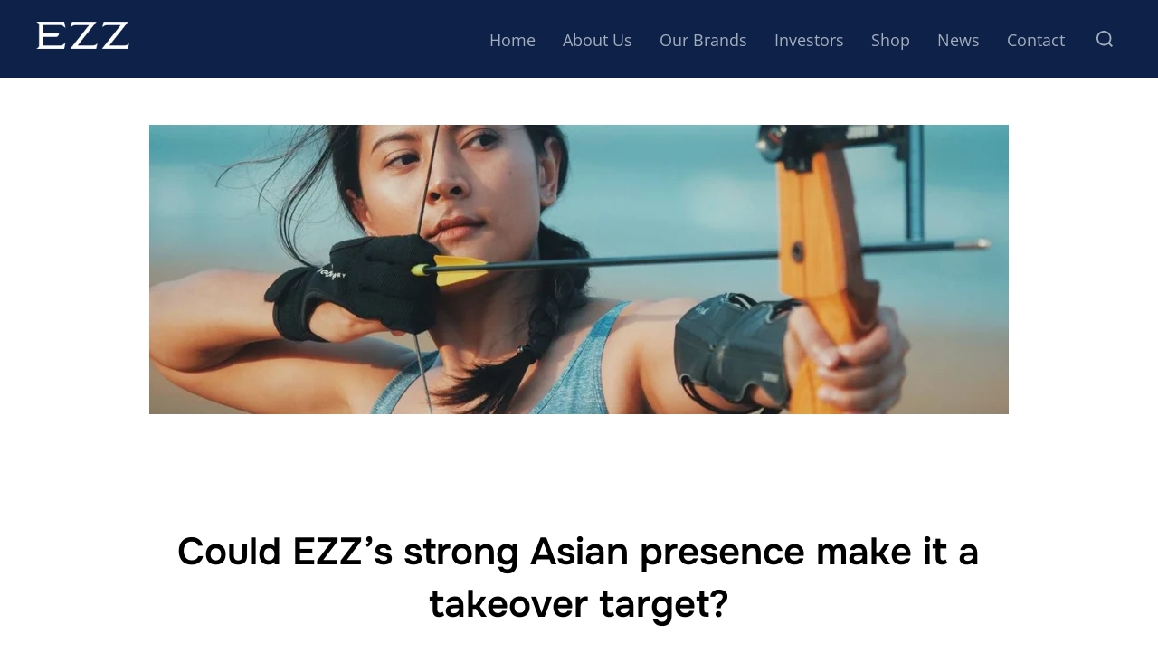

--- FILE ---
content_type: text/html; charset=UTF-8
request_url: https://ezzlife.com.au/author/cmc_admin/
body_size: 25266
content:
<!DOCTYPE html>
<html lang="en-US" class="no-js">
<head>
	<meta charset="UTF-8" />
	<meta name="viewport" content="width=device-width, initial-scale=1" />
	<script>(function(html){html.className = html.className.replace(/\bno-js\b/,'js')})(document.documentElement);</script>
<title>cmc_admin &#8211; EZZ Life Sciences</title>
<meta name='robots' content='max-image-preview:large' />
	<style>img:is([sizes="auto" i], [sizes^="auto," i]) { contain-intrinsic-size: 3000px 1500px }</style>
	<link rel='dns-prefetch' href='//api.investi.com.au' />
<link rel="alternate" type="application/rss+xml" title="EZZ Life Sciences &raquo; Feed" href="https://ezzlife.com.au/feed/" />
<link rel="alternate" type="application/rss+xml" title="EZZ Life Sciences &raquo; Comments Feed" href="https://ezzlife.com.au/comments/feed/" />
<link rel="alternate" type="application/rss+xml" title="EZZ Life Sciences &raquo; Posts by cmc_admin Feed" href="https://ezzlife.com.au/author/cmc_admin/feed/" />
		<!-- This site uses the Google Analytics by MonsterInsights plugin v9.9.0 - Using Analytics tracking - https://www.monsterinsights.com/ -->
							<script src="//www.googletagmanager.com/gtag/js?id=G-NMXPXLR8VZ"  data-cfasync="false" data-wpfc-render="false" async></script>
			<script data-cfasync="false" data-wpfc-render="false">
				var mi_version = '9.9.0';
				var mi_track_user = true;
				var mi_no_track_reason = '';
								var MonsterInsightsDefaultLocations = {"page_location":"https:\/\/ezzlife.com.au\/author\/cmc_admin\/"};
								if ( typeof MonsterInsightsPrivacyGuardFilter === 'function' ) {
					var MonsterInsightsLocations = (typeof MonsterInsightsExcludeQuery === 'object') ? MonsterInsightsPrivacyGuardFilter( MonsterInsightsExcludeQuery ) : MonsterInsightsPrivacyGuardFilter( MonsterInsightsDefaultLocations );
				} else {
					var MonsterInsightsLocations = (typeof MonsterInsightsExcludeQuery === 'object') ? MonsterInsightsExcludeQuery : MonsterInsightsDefaultLocations;
				}

								var disableStrs = [
										'ga-disable-G-NMXPXLR8VZ',
									];

				/* Function to detect opted out users */
				function __gtagTrackerIsOptedOut() {
					for (var index = 0; index < disableStrs.length; index++) {
						if (document.cookie.indexOf(disableStrs[index] + '=true') > -1) {
							return true;
						}
					}

					return false;
				}

				/* Disable tracking if the opt-out cookie exists. */
				if (__gtagTrackerIsOptedOut()) {
					for (var index = 0; index < disableStrs.length; index++) {
						window[disableStrs[index]] = true;
					}
				}

				/* Opt-out function */
				function __gtagTrackerOptout() {
					for (var index = 0; index < disableStrs.length; index++) {
						document.cookie = disableStrs[index] + '=true; expires=Thu, 31 Dec 2099 23:59:59 UTC; path=/';
						window[disableStrs[index]] = true;
					}
				}

				if ('undefined' === typeof gaOptout) {
					function gaOptout() {
						__gtagTrackerOptout();
					}
				}
								window.dataLayer = window.dataLayer || [];

				window.MonsterInsightsDualTracker = {
					helpers: {},
					trackers: {},
				};
				if (mi_track_user) {
					function __gtagDataLayer() {
						dataLayer.push(arguments);
					}

					function __gtagTracker(type, name, parameters) {
						if (!parameters) {
							parameters = {};
						}

						if (parameters.send_to) {
							__gtagDataLayer.apply(null, arguments);
							return;
						}

						if (type === 'event') {
														parameters.send_to = monsterinsights_frontend.v4_id;
							var hookName = name;
							if (typeof parameters['event_category'] !== 'undefined') {
								hookName = parameters['event_category'] + ':' + name;
							}

							if (typeof MonsterInsightsDualTracker.trackers[hookName] !== 'undefined') {
								MonsterInsightsDualTracker.trackers[hookName](parameters);
							} else {
								__gtagDataLayer('event', name, parameters);
							}
							
						} else {
							__gtagDataLayer.apply(null, arguments);
						}
					}

					__gtagTracker('js', new Date());
					__gtagTracker('set', {
						'developer_id.dZGIzZG': true,
											});
					if ( MonsterInsightsLocations.page_location ) {
						__gtagTracker('set', MonsterInsightsLocations);
					}
										__gtagTracker('config', 'G-NMXPXLR8VZ', {"forceSSL":"true","link_attribution":"true"} );
										window.gtag = __gtagTracker;										(function () {
						/* https://developers.google.com/analytics/devguides/collection/analyticsjs/ */
						/* ga and __gaTracker compatibility shim. */
						var noopfn = function () {
							return null;
						};
						var newtracker = function () {
							return new Tracker();
						};
						var Tracker = function () {
							return null;
						};
						var p = Tracker.prototype;
						p.get = noopfn;
						p.set = noopfn;
						p.send = function () {
							var args = Array.prototype.slice.call(arguments);
							args.unshift('send');
							__gaTracker.apply(null, args);
						};
						var __gaTracker = function () {
							var len = arguments.length;
							if (len === 0) {
								return;
							}
							var f = arguments[len - 1];
							if (typeof f !== 'object' || f === null || typeof f.hitCallback !== 'function') {
								if ('send' === arguments[0]) {
									var hitConverted, hitObject = false, action;
									if ('event' === arguments[1]) {
										if ('undefined' !== typeof arguments[3]) {
											hitObject = {
												'eventAction': arguments[3],
												'eventCategory': arguments[2],
												'eventLabel': arguments[4],
												'value': arguments[5] ? arguments[5] : 1,
											}
										}
									}
									if ('pageview' === arguments[1]) {
										if ('undefined' !== typeof arguments[2]) {
											hitObject = {
												'eventAction': 'page_view',
												'page_path': arguments[2],
											}
										}
									}
									if (typeof arguments[2] === 'object') {
										hitObject = arguments[2];
									}
									if (typeof arguments[5] === 'object') {
										Object.assign(hitObject, arguments[5]);
									}
									if ('undefined' !== typeof arguments[1].hitType) {
										hitObject = arguments[1];
										if ('pageview' === hitObject.hitType) {
											hitObject.eventAction = 'page_view';
										}
									}
									if (hitObject) {
										action = 'timing' === arguments[1].hitType ? 'timing_complete' : hitObject.eventAction;
										hitConverted = mapArgs(hitObject);
										__gtagTracker('event', action, hitConverted);
									}
								}
								return;
							}

							function mapArgs(args) {
								var arg, hit = {};
								var gaMap = {
									'eventCategory': 'event_category',
									'eventAction': 'event_action',
									'eventLabel': 'event_label',
									'eventValue': 'event_value',
									'nonInteraction': 'non_interaction',
									'timingCategory': 'event_category',
									'timingVar': 'name',
									'timingValue': 'value',
									'timingLabel': 'event_label',
									'page': 'page_path',
									'location': 'page_location',
									'title': 'page_title',
									'referrer' : 'page_referrer',
								};
								for (arg in args) {
																		if (!(!args.hasOwnProperty(arg) || !gaMap.hasOwnProperty(arg))) {
										hit[gaMap[arg]] = args[arg];
									} else {
										hit[arg] = args[arg];
									}
								}
								return hit;
							}

							try {
								f.hitCallback();
							} catch (ex) {
							}
						};
						__gaTracker.create = newtracker;
						__gaTracker.getByName = newtracker;
						__gaTracker.getAll = function () {
							return [];
						};
						__gaTracker.remove = noopfn;
						__gaTracker.loaded = true;
						window['__gaTracker'] = __gaTracker;
					})();
									} else {
										console.log("");
					(function () {
						function __gtagTracker() {
							return null;
						}

						window['__gtagTracker'] = __gtagTracker;
						window['gtag'] = __gtagTracker;
					})();
									}
			</script>
			
							<!-- / Google Analytics by MonsterInsights -->
		<script>
window._wpemojiSettings = {"baseUrl":"https:\/\/s.w.org\/images\/core\/emoji\/16.0.1\/72x72\/","ext":".png","svgUrl":"https:\/\/s.w.org\/images\/core\/emoji\/16.0.1\/svg\/","svgExt":".svg","source":{"concatemoji":"https:\/\/ezzlife.com.au\/wp-includes\/js\/wp-emoji-release.min.js?ver=6.8.3"}};
/*! This file is auto-generated */
!function(s,n){var o,i,e;function c(e){try{var t={supportTests:e,timestamp:(new Date).valueOf()};sessionStorage.setItem(o,JSON.stringify(t))}catch(e){}}function p(e,t,n){e.clearRect(0,0,e.canvas.width,e.canvas.height),e.fillText(t,0,0);var t=new Uint32Array(e.getImageData(0,0,e.canvas.width,e.canvas.height).data),a=(e.clearRect(0,0,e.canvas.width,e.canvas.height),e.fillText(n,0,0),new Uint32Array(e.getImageData(0,0,e.canvas.width,e.canvas.height).data));return t.every(function(e,t){return e===a[t]})}function u(e,t){e.clearRect(0,0,e.canvas.width,e.canvas.height),e.fillText(t,0,0);for(var n=e.getImageData(16,16,1,1),a=0;a<n.data.length;a++)if(0!==n.data[a])return!1;return!0}function f(e,t,n,a){switch(t){case"flag":return n(e,"\ud83c\udff3\ufe0f\u200d\u26a7\ufe0f","\ud83c\udff3\ufe0f\u200b\u26a7\ufe0f")?!1:!n(e,"\ud83c\udde8\ud83c\uddf6","\ud83c\udde8\u200b\ud83c\uddf6")&&!n(e,"\ud83c\udff4\udb40\udc67\udb40\udc62\udb40\udc65\udb40\udc6e\udb40\udc67\udb40\udc7f","\ud83c\udff4\u200b\udb40\udc67\u200b\udb40\udc62\u200b\udb40\udc65\u200b\udb40\udc6e\u200b\udb40\udc67\u200b\udb40\udc7f");case"emoji":return!a(e,"\ud83e\udedf")}return!1}function g(e,t,n,a){var r="undefined"!=typeof WorkerGlobalScope&&self instanceof WorkerGlobalScope?new OffscreenCanvas(300,150):s.createElement("canvas"),o=r.getContext("2d",{willReadFrequently:!0}),i=(o.textBaseline="top",o.font="600 32px Arial",{});return e.forEach(function(e){i[e]=t(o,e,n,a)}),i}function t(e){var t=s.createElement("script");t.src=e,t.defer=!0,s.head.appendChild(t)}"undefined"!=typeof Promise&&(o="wpEmojiSettingsSupports",i=["flag","emoji"],n.supports={everything:!0,everythingExceptFlag:!0},e=new Promise(function(e){s.addEventListener("DOMContentLoaded",e,{once:!0})}),new Promise(function(t){var n=function(){try{var e=JSON.parse(sessionStorage.getItem(o));if("object"==typeof e&&"number"==typeof e.timestamp&&(new Date).valueOf()<e.timestamp+604800&&"object"==typeof e.supportTests)return e.supportTests}catch(e){}return null}();if(!n){if("undefined"!=typeof Worker&&"undefined"!=typeof OffscreenCanvas&&"undefined"!=typeof URL&&URL.createObjectURL&&"undefined"!=typeof Blob)try{var e="postMessage("+g.toString()+"("+[JSON.stringify(i),f.toString(),p.toString(),u.toString()].join(",")+"));",a=new Blob([e],{type:"text/javascript"}),r=new Worker(URL.createObjectURL(a),{name:"wpTestEmojiSupports"});return void(r.onmessage=function(e){c(n=e.data),r.terminate(),t(n)})}catch(e){}c(n=g(i,f,p,u))}t(n)}).then(function(e){for(var t in e)n.supports[t]=e[t],n.supports.everything=n.supports.everything&&n.supports[t],"flag"!==t&&(n.supports.everythingExceptFlag=n.supports.everythingExceptFlag&&n.supports[t]);n.supports.everythingExceptFlag=n.supports.everythingExceptFlag&&!n.supports.flag,n.DOMReady=!1,n.readyCallback=function(){n.DOMReady=!0}}).then(function(){return e}).then(function(){var e;n.supports.everything||(n.readyCallback(),(e=n.source||{}).concatemoji?t(e.concatemoji):e.wpemoji&&e.twemoji&&(t(e.twemoji),t(e.wpemoji)))}))}((window,document),window._wpemojiSettings);
</script>
<style id='wp-emoji-styles-inline-css'>

	img.wp-smiley, img.emoji {
		display: inline !important;
		border: none !important;
		box-shadow: none !important;
		height: 1em !important;
		width: 1em !important;
		margin: 0 0.07em !important;
		vertical-align: -0.1em !important;
		background: none !important;
		padding: 0 !important;
	}
</style>
<link rel='stylesheet' id='wp-block-library-css' href='https://ezzlife.com.au/wp-includes/css/dist/block-library/style.min.css?ver=6.8.3' media='all' />
<style id='wp-block-library-theme-inline-css'>
.wp-block-audio :where(figcaption){color:#555;font-size:13px;text-align:center}.is-dark-theme .wp-block-audio :where(figcaption){color:#ffffffa6}.wp-block-audio{margin:0 0 1em}.wp-block-code{border:1px solid #ccc;border-radius:4px;font-family:Menlo,Consolas,monaco,monospace;padding:.8em 1em}.wp-block-embed :where(figcaption){color:#555;font-size:13px;text-align:center}.is-dark-theme .wp-block-embed :where(figcaption){color:#ffffffa6}.wp-block-embed{margin:0 0 1em}.blocks-gallery-caption{color:#555;font-size:13px;text-align:center}.is-dark-theme .blocks-gallery-caption{color:#ffffffa6}:root :where(.wp-block-image figcaption){color:#555;font-size:13px;text-align:center}.is-dark-theme :root :where(.wp-block-image figcaption){color:#ffffffa6}.wp-block-image{margin:0 0 1em}.wp-block-pullquote{border-bottom:4px solid;border-top:4px solid;color:currentColor;margin-bottom:1.75em}.wp-block-pullquote cite,.wp-block-pullquote footer,.wp-block-pullquote__citation{color:currentColor;font-size:.8125em;font-style:normal;text-transform:uppercase}.wp-block-quote{border-left:.25em solid;margin:0 0 1.75em;padding-left:1em}.wp-block-quote cite,.wp-block-quote footer{color:currentColor;font-size:.8125em;font-style:normal;position:relative}.wp-block-quote:where(.has-text-align-right){border-left:none;border-right:.25em solid;padding-left:0;padding-right:1em}.wp-block-quote:where(.has-text-align-center){border:none;padding-left:0}.wp-block-quote.is-large,.wp-block-quote.is-style-large,.wp-block-quote:where(.is-style-plain){border:none}.wp-block-search .wp-block-search__label{font-weight:700}.wp-block-search__button{border:1px solid #ccc;padding:.375em .625em}:where(.wp-block-group.has-background){padding:1.25em 2.375em}.wp-block-separator.has-css-opacity{opacity:.4}.wp-block-separator{border:none;border-bottom:2px solid;margin-left:auto;margin-right:auto}.wp-block-separator.has-alpha-channel-opacity{opacity:1}.wp-block-separator:not(.is-style-wide):not(.is-style-dots){width:100px}.wp-block-separator.has-background:not(.is-style-dots){border-bottom:none;height:1px}.wp-block-separator.has-background:not(.is-style-wide):not(.is-style-dots){height:2px}.wp-block-table{margin:0 0 1em}.wp-block-table td,.wp-block-table th{word-break:normal}.wp-block-table :where(figcaption){color:#555;font-size:13px;text-align:center}.is-dark-theme .wp-block-table :where(figcaption){color:#ffffffa6}.wp-block-video :where(figcaption){color:#555;font-size:13px;text-align:center}.is-dark-theme .wp-block-video :where(figcaption){color:#ffffffa6}.wp-block-video{margin:0 0 1em}:root :where(.wp-block-template-part.has-background){margin-bottom:0;margin-top:0;padding:1.25em 2.375em}
</style>
<link rel='stylesheet' id='firebox-css' href='https://ezzlife.com.au/wp-content/plugins/firebox/media/public/css/firebox.css?ver=3.0.5' media='all' />
<style id='firebox-inline-css'>
.fb-11810.fb-inst { backdrop-filter:blur(2px);-webkit-backdrop-filter:blur(2px); }.fb-11810 .fb-dialog { color:#444444;animation-duration:0.2s;border:1px solid rgba(0, 0, 0, 0.4);background:#ffffff; width:800px; height:auto; padding:40px; border-radius:0; font-size:19px; }.fb-11810 .fb-close { color:rgba(136, 136, 136, 1); }.fb-11810 .fb-close:hover { color:rgba(85, 85, 85, 1) !important; }@media only screen and (max-width: 991px) { .fb-11810 .fb-dialog { height:auto; border-radius:0; } }@media only screen and (max-width: 575px) { .fb-11810 .fb-dialog { height:auto; border-radius:0; } }
.fb-11464.fb-inst { backdrop-filter:blur(2px);-webkit-backdrop-filter:blur(2px); }.fb-11464 .fb-dialog { color:#444444;animation-duration:0.2s;border:1px solid rgba(0, 0, 0, 0.4);background:#ffffff; width:800px; height:auto; padding:40px; border-radius:0; font-size:19px; }.fb-11464 .fb-close { color:rgba(136, 136, 136, 1); }.fb-11464 .fb-close:hover { color:rgba(85, 85, 85, 1) !important; }@media only screen and (max-width: 991px) { .fb-11464 .fb-dialog { height:auto; border-radius:0; } }@media only screen and (max-width: 575px) { .fb-11464 .fb-dialog { height:auto; border-radius:0; } }
.fb-11459.fb-inst { backdrop-filter:blur(2px);-webkit-backdrop-filter:blur(2px); }.fb-11459 .fb-dialog { color:#444444;animation-duration:0.2s;border:1px solid rgba(0, 0, 0, 0.4);background:#ffffff; width:800px; height:auto; padding:40px; border-radius:0; font-size:19px; }.fb-11459 .fb-close { color:rgba(136, 136, 136, 1); }.fb-11459 .fb-close:hover { color:rgba(85, 85, 85, 1) !important; }@media only screen and (max-width: 991px) { .fb-11459 .fb-dialog { height:auto; border-radius:0; } }@media only screen and (max-width: 575px) { .fb-11459 .fb-dialog { height:auto; border-radius:0; } }
.fb-11451.fb-inst { backdrop-filter:blur(2px);-webkit-backdrop-filter:blur(2px); }.fb-11451 .fb-dialog { color:#444444;animation-duration:0.2s;border:1px solid rgba(0, 0, 0, 0.4);background:#ffffff; width:800px; height:auto; padding:40px; border-radius:0; font-size:19px; }.fb-11451 .fb-close { color:rgba(136, 136, 136, 1); }.fb-11451 .fb-close:hover { color:rgba(85, 85, 85, 1) !important; }@media only screen and (max-width: 991px) { .fb-11451 .fb-dialog { height:auto; border-radius:0; } }@media only screen and (max-width: 575px) { .fb-11451 .fb-dialog { height:auto; border-radius:0; } }
.fb-11446.fb-inst { backdrop-filter:blur(2px);-webkit-backdrop-filter:blur(2px); }.fb-11446 .fb-dialog { color:#444444;animation-duration:0.2s;border:1px solid rgba(0, 0, 0, 0.4);background:#ffffff; width:800px; height:auto; padding:40px; border-radius:0; font-size:19px; }.fb-11446 .fb-close { color:rgba(136, 136, 136, 1); }.fb-11446 .fb-close:hover { color:rgba(85, 85, 85, 1) !important; }@media only screen and (max-width: 991px) { .fb-11446 .fb-dialog { height:auto; border-radius:0; } }@media only screen and (max-width: 575px) { .fb-11446 .fb-dialog { height:auto; border-radius:0; } }
.fb-11442.fb-inst { backdrop-filter:blur(2px);-webkit-backdrop-filter:blur(2px); }.fb-11442 .fb-dialog { color:#444444;animation-duration:0.2s;border:1px solid rgba(0, 0, 0, 0.4);background:#ffffff; width:800px; height:auto; padding:40px; border-radius:0; font-size:19px; }.fb-11442 .fb-close { color:rgba(136, 136, 136, 1); }.fb-11442 .fb-close:hover { color:rgba(85, 85, 85, 1) !important; }@media only screen and (max-width: 991px) { .fb-11442 .fb-dialog { height:auto; border-radius:0; } }@media only screen and (max-width: 575px) { .fb-11442 .fb-dialog { height:auto; border-radius:0; } }
.fb-11427.fb-inst { backdrop-filter:blur(2px);-webkit-backdrop-filter:blur(2px); }.fb-11427 .fb-dialog { color:#444444;animation-duration:0.2s;border:1px solid rgba(0, 0, 0, 0.4);background:#ffffff; width:800px; height:auto; padding:40px; border-radius:0; font-size:19px; }.fb-11427 .fb-close { color:rgba(136, 136, 136, 1); }.fb-11427 .fb-close:hover { color:rgba(85, 85, 85, 1) !important; }@media only screen and (max-width: 991px) { .fb-11427 .fb-dialog { height:auto; border-radius:0; } }@media only screen and (max-width: 575px) { .fb-11427 .fb-dialog { height:auto; border-radius:0; } }
</style>
<link rel='stylesheet' id='wpzoom-blocks-css-style-portfolio-css' href='https://ezzlife.com.au/wp-content/plugins/wpzoom-portfolio/build/blocks/portfolio/style.css?ver=85a35c6fb2015c50d3be44f56b113f39' media='' />
<link rel='stylesheet' id='wpzoom-blocks-css-style-portfolio_layouts-css' href='https://ezzlife.com.au/wp-content/plugins/wpzoom-portfolio/build/blocks/portfolio-layouts/style.css?ver=b36636c79ecf064b97f60be61e440b0f' media='' />
<link rel='stylesheet' id='wpzoom-forms-css-frontend-formblock-css' href='https://ezzlife.com.au/wp-content/plugins/wpzoom-forms/build/form-block/frontend/style.css?ver=1.3.3' media='all' />
<style id='global-styles-inline-css'>
:root{--wp--preset--aspect-ratio--square: 1;--wp--preset--aspect-ratio--4-3: 4/3;--wp--preset--aspect-ratio--3-4: 3/4;--wp--preset--aspect-ratio--3-2: 3/2;--wp--preset--aspect-ratio--2-3: 2/3;--wp--preset--aspect-ratio--16-9: 16/9;--wp--preset--aspect-ratio--9-16: 9/16;--wp--preset--color--black: #000000;--wp--preset--color--cyan-bluish-gray: #abb8c3;--wp--preset--color--white: #ffffff;--wp--preset--color--pale-pink: #f78da7;--wp--preset--color--vivid-red: #cf2e2e;--wp--preset--color--luminous-vivid-orange: #ff6900;--wp--preset--color--luminous-vivid-amber: #fcb900;--wp--preset--color--light-green-cyan: #7bdcb5;--wp--preset--color--vivid-green-cyan: #00d084;--wp--preset--color--pale-cyan-blue: #8ed1fc;--wp--preset--color--vivid-cyan-blue: #0693e3;--wp--preset--color--vivid-purple: #9b51e0;--wp--preset--color--primary: #101010;--wp--preset--color--secondary: #0bb4aa;--wp--preset--color--header-footer: #101010;--wp--preset--color--tertiary: #6C6C77;--wp--preset--color--lightgrey: #D9D9D9;--wp--preset--color--foreground: #000;--wp--preset--color--background: #f9fafd;--wp--preset--color--light-background: #ffffff;--wp--preset--gradient--vivid-cyan-blue-to-vivid-purple: linear-gradient(135deg,rgba(6,147,227,1) 0%,rgb(155,81,224) 100%);--wp--preset--gradient--light-green-cyan-to-vivid-green-cyan: linear-gradient(135deg,rgb(122,220,180) 0%,rgb(0,208,130) 100%);--wp--preset--gradient--luminous-vivid-amber-to-luminous-vivid-orange: linear-gradient(135deg,rgba(252,185,0,1) 0%,rgba(255,105,0,1) 100%);--wp--preset--gradient--luminous-vivid-orange-to-vivid-red: linear-gradient(135deg,rgba(255,105,0,1) 0%,rgb(207,46,46) 100%);--wp--preset--gradient--very-light-gray-to-cyan-bluish-gray: linear-gradient(135deg,rgb(238,238,238) 0%,rgb(169,184,195) 100%);--wp--preset--gradient--cool-to-warm-spectrum: linear-gradient(135deg,rgb(74,234,220) 0%,rgb(151,120,209) 20%,rgb(207,42,186) 40%,rgb(238,44,130) 60%,rgb(251,105,98) 80%,rgb(254,248,76) 100%);--wp--preset--gradient--blush-light-purple: linear-gradient(135deg,rgb(255,206,236) 0%,rgb(152,150,240) 100%);--wp--preset--gradient--blush-bordeaux: linear-gradient(135deg,rgb(254,205,165) 0%,rgb(254,45,45) 50%,rgb(107,0,62) 100%);--wp--preset--gradient--luminous-dusk: linear-gradient(135deg,rgb(255,203,112) 0%,rgb(199,81,192) 50%,rgb(65,88,208) 100%);--wp--preset--gradient--pale-ocean: linear-gradient(135deg,rgb(255,245,203) 0%,rgb(182,227,212) 50%,rgb(51,167,181) 100%);--wp--preset--gradient--electric-grass: linear-gradient(135deg,rgb(202,248,128) 0%,rgb(113,206,126) 100%);--wp--preset--gradient--midnight: linear-gradient(135deg,rgb(2,3,129) 0%,rgb(40,116,252) 100%);--wp--preset--gradient--black-primary: linear-gradient(180deg, var(--wp--preset--color--secondary) 0%, var(--wp--preset--color--secondary) 73%, var(--wp--preset--color--background) 73%, var(--wp--preset--color--background) 100%);--wp--preset--gradient--black-secondary: linear-gradient(135deg,rgba(0,0,0,1) 50%,var(--wp--preset--color--tertiary) 100%);--wp--preset--font-size--small: clamp(14px, 0.875rem + ((1vw - 3.2px) * 0.227), 16px);--wp--preset--font-size--medium: clamp(16px, 1rem + ((1vw - 3.2px) * 0.455), 20px);--wp--preset--font-size--large: clamp(22px, 1.375rem + ((1vw - 3.2px) * 1.591), 36px);--wp--preset--font-size--x-large: clamp(30px, 1.875rem + ((1vw - 3.2px) * 2.273), 50px);--wp--preset--font-size--x-small: clamp(14px, 0.875rem + ((1vw - 3.2px) * 1), 14px);--wp--preset--font-size--max-36: clamp(24px, 1.5rem + ((1vw - 3.2px) * 1.364), 36px);--wp--preset--font-size--max-48: clamp(26px, 1.625rem + ((1vw - 3.2px) * 2.5), 48px);--wp--preset--font-size--max-60: clamp(30px, 1.875rem + ((1vw - 3.2px) * 3.409), 60px);--wp--preset--font-size--max-72: clamp(38px, 2.375rem + ((1vw - 3.2px) * 3.864), 72px);--wp--preset--spacing--20: 0.44rem;--wp--preset--spacing--30: 0.67rem;--wp--preset--spacing--40: 1rem;--wp--preset--spacing--50: 1.5rem;--wp--preset--spacing--60: 2.25rem;--wp--preset--spacing--70: 3.38rem;--wp--preset--spacing--80: 5.06rem;--wp--preset--spacing--x-small: 20px;--wp--preset--spacing--small: 40px;--wp--preset--spacing--medium: 60px;--wp--preset--spacing--large: 80px;--wp--preset--spacing--x-large: 100px;--wp--preset--shadow--natural: 6px 6px 9px rgba(0, 0, 0, 0.2);--wp--preset--shadow--deep: 12px 12px 50px rgba(0, 0, 0, 0.4);--wp--preset--shadow--sharp: 6px 6px 0px rgba(0, 0, 0, 0.2);--wp--preset--shadow--outlined: 6px 6px 0px -3px rgba(255, 255, 255, 1), 6px 6px rgba(0, 0, 0, 1);--wp--preset--shadow--crisp: 6px 6px 0px rgba(0, 0, 0, 1);--wp--custom--font-weight--black: 900;--wp--custom--font-weight--bold: 700;--wp--custom--font-weight--extra-bold: 800;--wp--custom--font-weight--light: 300;--wp--custom--font-weight--medium: 500;--wp--custom--font-weight--regular: 400;--wp--custom--font-weight--semi-bold: 600;--wp--custom--line-height--body: 1.75;--wp--custom--line-height--heading: 1.1;--wp--custom--line-height--medium: 1.5;--wp--custom--line-height--one: 1;--wp--custom--spacing--outer: 30px;}:root { --wp--style--global--content-size: 950px;--wp--style--global--wide-size: 1200px; }:where(body) { margin: 0; }.wp-site-blocks { padding-top: var(--wp--style--root--padding-top); padding-bottom: var(--wp--style--root--padding-bottom); }.has-global-padding { padding-right: var(--wp--style--root--padding-right); padding-left: var(--wp--style--root--padding-left); }.has-global-padding > .alignfull { margin-right: calc(var(--wp--style--root--padding-right) * -1); margin-left: calc(var(--wp--style--root--padding-left) * -1); }.has-global-padding :where(:not(.alignfull.is-layout-flow) > .has-global-padding:not(.wp-block-block, .alignfull)) { padding-right: 0; padding-left: 0; }.has-global-padding :where(:not(.alignfull.is-layout-flow) > .has-global-padding:not(.wp-block-block, .alignfull)) > .alignfull { margin-left: 0; margin-right: 0; }.wp-site-blocks > .alignleft { float: left; margin-right: 2em; }.wp-site-blocks > .alignright { float: right; margin-left: 2em; }.wp-site-blocks > .aligncenter { justify-content: center; margin-left: auto; margin-right: auto; }:where(.wp-site-blocks) > * { margin-block-start: 20px; margin-block-end: 0; }:where(.wp-site-blocks) > :first-child { margin-block-start: 0; }:where(.wp-site-blocks) > :last-child { margin-block-end: 0; }:root { --wp--style--block-gap: 20px; }:root :where(.is-layout-flow) > :first-child{margin-block-start: 0;}:root :where(.is-layout-flow) > :last-child{margin-block-end: 0;}:root :where(.is-layout-flow) > *{margin-block-start: 20px;margin-block-end: 0;}:root :where(.is-layout-constrained) > :first-child{margin-block-start: 0;}:root :where(.is-layout-constrained) > :last-child{margin-block-end: 0;}:root :where(.is-layout-constrained) > *{margin-block-start: 20px;margin-block-end: 0;}:root :where(.is-layout-flex){gap: 20px;}:root :where(.is-layout-grid){gap: 20px;}.is-layout-flow > .alignleft{float: left;margin-inline-start: 0;margin-inline-end: 2em;}.is-layout-flow > .alignright{float: right;margin-inline-start: 2em;margin-inline-end: 0;}.is-layout-flow > .aligncenter{margin-left: auto !important;margin-right: auto !important;}.is-layout-constrained > .alignleft{float: left;margin-inline-start: 0;margin-inline-end: 2em;}.is-layout-constrained > .alignright{float: right;margin-inline-start: 2em;margin-inline-end: 0;}.is-layout-constrained > .aligncenter{margin-left: auto !important;margin-right: auto !important;}.is-layout-constrained > :where(:not(.alignleft):not(.alignright):not(.alignfull)){max-width: var(--wp--style--global--content-size);margin-left: auto !important;margin-right: auto !important;}.is-layout-constrained > .alignwide{max-width: var(--wp--style--global--wide-size);}body .is-layout-flex{display: flex;}.is-layout-flex{flex-wrap: wrap;align-items: center;}.is-layout-flex > :is(*, div){margin: 0;}body .is-layout-grid{display: grid;}.is-layout-grid > :is(*, div){margin: 0;}body{font-size: var(--wp--preset--font-size--small);font-weight: var(--wp--custom--font-weight--regular);line-height: var(--wp--custom--line-height--body);--wp--style--root--padding-top: 0px;--wp--style--root--padding-right: 0px;--wp--style--root--padding-bottom: 0px;--wp--style--root--padding-left: 0px;}a:where(:not(.wp-element-button)){color: var(--wp--preset--color--primary);text-decoration: underline;}:root :where(.wp-element-button, .wp-block-button__link){background-color: #32373c;border-radius: 0;border-width: 0;color: #fff;font-family: inherit;font-size: inherit;line-height: inherit;padding-top: 10px;padding-right: 25px;padding-bottom: 10px;padding-left: 25px;text-decoration: none;}.has-black-color{color: var(--wp--preset--color--black) !important;}.has-cyan-bluish-gray-color{color: var(--wp--preset--color--cyan-bluish-gray) !important;}.has-white-color{color: var(--wp--preset--color--white) !important;}.has-pale-pink-color{color: var(--wp--preset--color--pale-pink) !important;}.has-vivid-red-color{color: var(--wp--preset--color--vivid-red) !important;}.has-luminous-vivid-orange-color{color: var(--wp--preset--color--luminous-vivid-orange) !important;}.has-luminous-vivid-amber-color{color: var(--wp--preset--color--luminous-vivid-amber) !important;}.has-light-green-cyan-color{color: var(--wp--preset--color--light-green-cyan) !important;}.has-vivid-green-cyan-color{color: var(--wp--preset--color--vivid-green-cyan) !important;}.has-pale-cyan-blue-color{color: var(--wp--preset--color--pale-cyan-blue) !important;}.has-vivid-cyan-blue-color{color: var(--wp--preset--color--vivid-cyan-blue) !important;}.has-vivid-purple-color{color: var(--wp--preset--color--vivid-purple) !important;}.has-primary-color{color: var(--wp--preset--color--primary) !important;}.has-secondary-color{color: var(--wp--preset--color--secondary) !important;}.has-header-footer-color{color: var(--wp--preset--color--header-footer) !important;}.has-tertiary-color{color: var(--wp--preset--color--tertiary) !important;}.has-lightgrey-color{color: var(--wp--preset--color--lightgrey) !important;}.has-foreground-color{color: var(--wp--preset--color--foreground) !important;}.has-background-color{color: var(--wp--preset--color--background) !important;}.has-light-background-color{color: var(--wp--preset--color--light-background) !important;}.has-black-background-color{background-color: var(--wp--preset--color--black) !important;}.has-cyan-bluish-gray-background-color{background-color: var(--wp--preset--color--cyan-bluish-gray) !important;}.has-white-background-color{background-color: var(--wp--preset--color--white) !important;}.has-pale-pink-background-color{background-color: var(--wp--preset--color--pale-pink) !important;}.has-vivid-red-background-color{background-color: var(--wp--preset--color--vivid-red) !important;}.has-luminous-vivid-orange-background-color{background-color: var(--wp--preset--color--luminous-vivid-orange) !important;}.has-luminous-vivid-amber-background-color{background-color: var(--wp--preset--color--luminous-vivid-amber) !important;}.has-light-green-cyan-background-color{background-color: var(--wp--preset--color--light-green-cyan) !important;}.has-vivid-green-cyan-background-color{background-color: var(--wp--preset--color--vivid-green-cyan) !important;}.has-pale-cyan-blue-background-color{background-color: var(--wp--preset--color--pale-cyan-blue) !important;}.has-vivid-cyan-blue-background-color{background-color: var(--wp--preset--color--vivid-cyan-blue) !important;}.has-vivid-purple-background-color{background-color: var(--wp--preset--color--vivid-purple) !important;}.has-primary-background-color{background-color: var(--wp--preset--color--primary) !important;}.has-secondary-background-color{background-color: var(--wp--preset--color--secondary) !important;}.has-header-footer-background-color{background-color: var(--wp--preset--color--header-footer) !important;}.has-tertiary-background-color{background-color: var(--wp--preset--color--tertiary) !important;}.has-lightgrey-background-color{background-color: var(--wp--preset--color--lightgrey) !important;}.has-foreground-background-color{background-color: var(--wp--preset--color--foreground) !important;}.has-background-background-color{background-color: var(--wp--preset--color--background) !important;}.has-light-background-background-color{background-color: var(--wp--preset--color--light-background) !important;}.has-black-border-color{border-color: var(--wp--preset--color--black) !important;}.has-cyan-bluish-gray-border-color{border-color: var(--wp--preset--color--cyan-bluish-gray) !important;}.has-white-border-color{border-color: var(--wp--preset--color--white) !important;}.has-pale-pink-border-color{border-color: var(--wp--preset--color--pale-pink) !important;}.has-vivid-red-border-color{border-color: var(--wp--preset--color--vivid-red) !important;}.has-luminous-vivid-orange-border-color{border-color: var(--wp--preset--color--luminous-vivid-orange) !important;}.has-luminous-vivid-amber-border-color{border-color: var(--wp--preset--color--luminous-vivid-amber) !important;}.has-light-green-cyan-border-color{border-color: var(--wp--preset--color--light-green-cyan) !important;}.has-vivid-green-cyan-border-color{border-color: var(--wp--preset--color--vivid-green-cyan) !important;}.has-pale-cyan-blue-border-color{border-color: var(--wp--preset--color--pale-cyan-blue) !important;}.has-vivid-cyan-blue-border-color{border-color: var(--wp--preset--color--vivid-cyan-blue) !important;}.has-vivid-purple-border-color{border-color: var(--wp--preset--color--vivid-purple) !important;}.has-primary-border-color{border-color: var(--wp--preset--color--primary) !important;}.has-secondary-border-color{border-color: var(--wp--preset--color--secondary) !important;}.has-header-footer-border-color{border-color: var(--wp--preset--color--header-footer) !important;}.has-tertiary-border-color{border-color: var(--wp--preset--color--tertiary) !important;}.has-lightgrey-border-color{border-color: var(--wp--preset--color--lightgrey) !important;}.has-foreground-border-color{border-color: var(--wp--preset--color--foreground) !important;}.has-background-border-color{border-color: var(--wp--preset--color--background) !important;}.has-light-background-border-color{border-color: var(--wp--preset--color--light-background) !important;}.has-vivid-cyan-blue-to-vivid-purple-gradient-background{background: var(--wp--preset--gradient--vivid-cyan-blue-to-vivid-purple) !important;}.has-light-green-cyan-to-vivid-green-cyan-gradient-background{background: var(--wp--preset--gradient--light-green-cyan-to-vivid-green-cyan) !important;}.has-luminous-vivid-amber-to-luminous-vivid-orange-gradient-background{background: var(--wp--preset--gradient--luminous-vivid-amber-to-luminous-vivid-orange) !important;}.has-luminous-vivid-orange-to-vivid-red-gradient-background{background: var(--wp--preset--gradient--luminous-vivid-orange-to-vivid-red) !important;}.has-very-light-gray-to-cyan-bluish-gray-gradient-background{background: var(--wp--preset--gradient--very-light-gray-to-cyan-bluish-gray) !important;}.has-cool-to-warm-spectrum-gradient-background{background: var(--wp--preset--gradient--cool-to-warm-spectrum) !important;}.has-blush-light-purple-gradient-background{background: var(--wp--preset--gradient--blush-light-purple) !important;}.has-blush-bordeaux-gradient-background{background: var(--wp--preset--gradient--blush-bordeaux) !important;}.has-luminous-dusk-gradient-background{background: var(--wp--preset--gradient--luminous-dusk) !important;}.has-pale-ocean-gradient-background{background: var(--wp--preset--gradient--pale-ocean) !important;}.has-electric-grass-gradient-background{background: var(--wp--preset--gradient--electric-grass) !important;}.has-midnight-gradient-background{background: var(--wp--preset--gradient--midnight) !important;}.has-black-primary-gradient-background{background: var(--wp--preset--gradient--black-primary) !important;}.has-black-secondary-gradient-background{background: var(--wp--preset--gradient--black-secondary) !important;}.has-small-font-size{font-size: var(--wp--preset--font-size--small) !important;}.has-medium-font-size{font-size: var(--wp--preset--font-size--medium) !important;}.has-large-font-size{font-size: var(--wp--preset--font-size--large) !important;}.has-x-large-font-size{font-size: var(--wp--preset--font-size--x-large) !important;}.has-x-small-font-size{font-size: var(--wp--preset--font-size--x-small) !important;}.has-max-36-font-size{font-size: var(--wp--preset--font-size--max-36) !important;}.has-max-48-font-size{font-size: var(--wp--preset--font-size--max-48) !important;}.has-max-60-font-size{font-size: var(--wp--preset--font-size--max-60) !important;}.has-max-72-font-size{font-size: var(--wp--preset--font-size--max-72) !important;}
:root :where(.wp-block-button .wp-block-button__link){background-color: var(--wp--preset--color--primary);}
:root :where(.wp-block-columns){border-radius: 4px;border-width: 0;margin-bottom: 0px;}
:root :where(.wp-block-pullquote){font-size: clamp(0.984em, 0.984rem + ((1vw - 0.2em) * 0.938), 1.5em);line-height: 1.6;}
:root :where(.wp-block-buttons-is-layout-flow) > :first-child{margin-block-start: 0;}:root :where(.wp-block-buttons-is-layout-flow) > :last-child{margin-block-end: 0;}:root :where(.wp-block-buttons-is-layout-flow) > *{margin-block-start: 10px;margin-block-end: 0;}:root :where(.wp-block-buttons-is-layout-constrained) > :first-child{margin-block-start: 0;}:root :where(.wp-block-buttons-is-layout-constrained) > :last-child{margin-block-end: 0;}:root :where(.wp-block-buttons-is-layout-constrained) > *{margin-block-start: 10px;margin-block-end: 0;}:root :where(.wp-block-buttons-is-layout-flex){gap: 10px;}:root :where(.wp-block-buttons-is-layout-grid){gap: 10px;}
:root :where(.wp-block-column){border-radius: 4px;border-width: 0;margin-bottom: 0px;}
:root :where(.wp-block-cover){padding-top: 30px;padding-right: 30px;padding-bottom: 30px;padding-left: 30px;}
:root :where(.wp-block-group){padding: 0px;}
:root :where(.wp-block-spacer){margin-top: 0 !important;}
</style>
<link rel='stylesheet' id='investi-css-css' href='https://api.investi.com.au/investi-widget.css?ver=6.8.3' media='all' />
<link rel='stylesheet' id='inspiro-google-fonts-css' href='https://ezzlife.com.au/wp-content/fonts/2b3da7455dd30f545e83a107539ef5c9.css?ver=2.1.4' media='all' />
<link rel='stylesheet' id='inspiro-style-css' href='https://ezzlife.com.au/wp-content/themes/inspiro/assets/css/minified/style.min.css?ver=2.1.4' media='all' />
<style id='inspiro-style-inline-css'>
body, button, input, select, textarea {
font-family: 'Inter', sans-serif;
font-weight: 400;
}
@media screen and (min-width: 782px) {
body, button, input, select, textarea {
font-size: 16px;
line-height: 1.8;
} }
body:not(.wp-custom-logo) a.custom-logo-text {
font-family: 'Onest', sans-serif;
font-weight: 700;
text-transform: uppercase;
}
@media screen and (min-width: 782px) {
body:not(.wp-custom-logo) a.custom-logo-text {
font-size: 26px;
line-height: 1.8;
} }
h1, h2, h3, h4, h5, h6, .home.blog .entry-title, .page .entry-title, .page-title, #comments>h3, #respond>h3, .wp-block-button a, .entry-footer {
font-family: 'Onest', sans-serif;
font-weight: 600;
line-height: 1.4;
}
.home.blog .entry-title, .single .entry-title, .single .entry-cover-image .entry-header .entry-title {
font-size: 24px;
font-weight: 600;
line-height: 1.4;
}
@media screen and (min-width: 641px) and (max-width: 1024px) {
.home.blog .entry-title, .single .entry-title, .single .entry-cover-image .entry-header .entry-title {
font-size: 32px;
} }
@media screen and (min-width: 1025px) {
.home.blog .entry-title, .single .entry-title, .single .entry-cover-image .entry-header .entry-title {
font-size: 45px;
} }
.page .entry-title, .page-title, .page .entry-cover-image .entry-header .entry-title {
font-size: 24px;
font-weight: 600;
line-height: 1.4;
text-align: left;
}
@media screen and (min-width: 641px) and (max-width: 1024px) {
.page .entry-title, .page-title, .page .entry-cover-image .entry-header .entry-title {
font-size: 32px;
} }
@media screen and (min-width: 1025px) {
.page .entry-title, .page-title, .page .entry-cover-image .entry-header .entry-title {
font-size: 45px;
} }
.entry-content h1, .widget-area h1, h1:not(.entry-title):not(.page-title):not(.site-title) {
font-size: 24px;
font-weight: 600;
line-height: 1.4;
}
@media screen and (min-width: 641px) and (max-width: 1024px) {
.entry-content h1, .widget-area h1, h1:not(.entry-title):not(.page-title):not(.site-title) {
font-size: 32px;
} }
@media screen and (min-width: 1025px) {
.entry-content h1, .widget-area h1, h1:not(.entry-title):not(.page-title):not(.site-title) {
font-size: 45px;
} }
.entry-content h2, .page-content h2, .comment-content h2 {
font-size: 30px;
font-weight: 600;
line-height: 1.4;
}
.entry-content h3, .page-content h3, .comment-content h3 {
font-size: 24px;
font-weight: 600;
line-height: 1.4;
}
.entry-content h4, .page-content h4, .comment-content h4 {
font-size: 16px;
font-weight: 600;
line-height: 1.4;
}
.entry-content h5, .page-content h5, .comment-content h5 {
font-size: 14px;
font-weight: 600;
line-height: 1.4;
}
.entry-content h6, .page-content h6, .comment-content h6 {
font-size: 13px;
font-weight: 600;
line-height: 1.4;
}
.site-title {
font-family: 'Inter', sans-serif;
font-weight: 700;
line-height: 1.25;
}
@media screen and (min-width: 782px) {
.site-title {
font-size: 80px;
} }
.site-description {
font-family: 'Inter', sans-serif;
line-height: 1.8;
}
@media screen and (min-width: 782px) {
.site-description {
font-size: 20px;
} }
.custom-header-button {
font-family: 'Inter', sans-serif;
line-height: 1.8;
}
@media screen and (min-width: 782px) {
.custom-header-button {
font-size: 16px;
} }
.navbar-nav a {
font-family: 'Open Sans', sans-serif;
font-weight: 400;
line-height: 0.7;
}
@media screen and (min-width: 782px) {
.navbar-nav a {
font-size: 18px;
} }
@media screen and (max-width: 64em) {
.navbar-nav li a {
font-family: 'Open Sans', sans-serif;
font-size: 16px;
font-weight: 400;
text-transform: uppercase;
line-height: 1.8;
} }


		:root {
			--container-width: 1200px;
			--container-width-narrow: 950px;
			--container-padding: 30px;
		}
		
		/* Dynamic responsive padding media queries */
		@media (max-width: 1260px) {
			.wrap,
			.inner-wrap,
			.page .entry-content,
			.page:not(.inspiro-front-page) .entry-footer,
			.single .entry-wrapper,
			.single.has-sidebar.page-layout-sidebar-right .entry-header .inner-wrap,
			.wp-block-group > .wp-block-group__inner-container {
				padding-left: 30px;
				padding-right: 30px;
			}
		}
		
		@media (max-width: 1010px) {
			.single .entry-header .inner-wrap,
			.single .entry-content,
			.single .entry-footer,
			#comments {
				padding-left: 30px;
				padding-right: 30px;
			}
		}
		
</style>
<link rel='stylesheet' id='wp-pagenavi-css' href='https://ezzlife.com.au/wp-content/plugins/wp-pagenavi/pagenavi-css.css?ver=2.70' media='all' />
<link rel='stylesheet' id='tablepress-default-css' href='https://ezzlife.com.au/wp-content/plugins/tablepress/css/build/default.css?ver=3.2.4' media='all' />
<link rel='stylesheet' id='dashicons-css' href='https://ezzlife.com.au/wp-includes/css/dashicons.min.css?ver=6.8.3' media='all' />
<link rel='stylesheet' id='firebox-animations-css' href='https://ezzlife.com.au/wp-content/plugins/firebox/media/public/css/vendor/animate.min.css?ver=3.0.5' media='all' />
<link rel='stylesheet' id='upk-site-css' href='https://ezzlife.com.au/wp-content/plugins/ultimate-post-kit/assets/css/upk-site.css?ver=4.0.3' media='all' />
<script src="https://ezzlife.com.au/wp-content/plugins/google-analytics-for-wordpress/assets/js/frontend-gtag.min.js?ver=9.9.0" id="monsterinsights-frontend-script-js" async data-wp-strategy="async"></script>
<script data-cfasync="false" data-wpfc-render="false" id='monsterinsights-frontend-script-js-extra'>var monsterinsights_frontend = {"js_events_tracking":"true","download_extensions":"doc,pdf,ppt,zip,xls,docx,pptx,xlsx","inbound_paths":"[{\"path\":\"\\\/go\\\/\",\"label\":\"affiliate\"},{\"path\":\"\\\/recommend\\\/\",\"label\":\"affiliate\"}]","home_url":"https:\/\/ezzlife.com.au","hash_tracking":"false","v4_id":"G-NMXPXLR8VZ"};</script>
<script src="https://ezzlife.com.au/wp-includes/js/jquery/jquery.min.js?ver=3.7.1" id="jquery-core-js"></script>
<script src="https://ezzlife.com.au/wp-includes/js/jquery/jquery-migrate.min.js?ver=3.4.1" id="jquery-migrate-js"></script>
<link rel="https://api.w.org/" href="https://ezzlife.com.au/wp-json/" /><link rel="alternate" title="JSON" type="application/json" href="https://ezzlife.com.au/wp-json/wp/v2/users/5" /><link rel="EditURI" type="application/rsd+xml" title="RSD" href="https://ezzlife.com.au/xmlrpc.php?rsd" />
<meta name="generator" content="WordPress 6.8.3" />
        <script>
            var errorQueue = [];
            var timeout;

            function isBot() {
                const bots = ['bot', 'googlebot', 'bingbot', 'facebook', 'slurp', 'twitter', 'yahoo'];
                const userAgent = navigator.userAgent.toLowerCase();
                return bots.some(bot => userAgent.includes(bot));
            }
            window.onerror = function(msg, url, line) {
                var errorMessage = [
                    'Message: ' + msg,
                    'URL: ' + url,
                    'Line: ' + line
                ].join(' - ');
                // Filter out bot errors...
                if (isBot()) {
                    return;
                }
                //console.log(errorMessage);
                errorQueue.push(errorMessage);
                if (errorQueue.length >= 5) {
                    sendErrorsToServer();
                } else {
                    clearTimeout(timeout);
                    timeout = setTimeout(sendErrorsToServer, 5000);
                }
            }

            function sendErrorsToServer() {
                if (errorQueue.length > 0) {
                    var message;
                    if (errorQueue.length === 1) {
                        // Se houver apenas um erro, mantenha o formato atual
                        message = errorQueue[0];
                    } else {
                        // Se houver múltiplos erros, use quebras de linha para separá-los
                        message = errorQueue.join('\n\n');
                    }
                    var xhr = new XMLHttpRequest();
                    var nonce = '13a0444cea';
                    var ajaxurl = 'https://ezzlife.com.au/wp-admin/admin-ajax.php?action=bill_minozzi_js_error_catched&_wpnonce=13a0444cea';
                    xhr.open('POST', encodeURI(ajaxurl));
                    xhr.setRequestHeader('Content-Type', 'application/x-www-form-urlencoded');
                    xhr.onload = function() {
                        if (xhr.status === 200) {
                            // console.log('Success:', xhr.responseText);
                        } else {
                            console.log('Error:', xhr.status);
                        }
                    };
                    xhr.onerror = function() {
                        console.error('Request failed');
                    };
                    xhr.send('action=bill_minozzi_js_error_catched&_wpnonce=' + nonce + '&bill_js_error_catched=' + encodeURIComponent(message));
                    errorQueue = []; // Limpa a fila de erros após o envio
                }
            }

            function sendErrorsToServer() {
                if (errorQueue.length > 0) {
                    var message = errorQueue.join(' | ');
                    //console.error(message);
                    var xhr = new XMLHttpRequest();
                    var nonce = '13a0444cea';
                    var ajaxurl = 'https://ezzlife.com.au/wp-admin/admin-ajax.php?action=bill_minozzi_js_error_catched&_wpnonce=13a0444cea'; // No need to esc_js here
                    xhr.open('POST', encodeURI(ajaxurl));
                    xhr.setRequestHeader('Content-Type', 'application/x-www-form-urlencoded');
                    xhr.onload = function() {
                        if (xhr.status === 200) {
                            //console.log('Success:::', xhr.responseText);
                        } else {
                            console.log('Error:', xhr.status);
                        }
                    };
                    xhr.onerror = function() {
                        console.error('Request failed');
                    };
                    xhr.send('action=bill_minozzi_js_error_catched&_wpnonce=' + nonce + '&bill_js_error_catched=' + encodeURIComponent(message));
                    errorQueue = []; // Clear the error queue after sending
                }
            }

            function sendErrorsToServer() {
                if (errorQueue.length > 0) {
                    var message = errorQueue.join('\n\n'); // Usa duas quebras de linha como separador
                    var xhr = new XMLHttpRequest();
                    var nonce = '13a0444cea';
                    var ajaxurl = 'https://ezzlife.com.au/wp-admin/admin-ajax.php?action=bill_minozzi_js_error_catched&_wpnonce=13a0444cea';
                    xhr.open('POST', encodeURI(ajaxurl));
                    xhr.setRequestHeader('Content-Type', 'application/x-www-form-urlencoded');
                    xhr.onload = function() {
                        if (xhr.status === 200) {
                            // console.log('Success:', xhr.responseText);
                        } else {
                            console.log('Error:', xhr.status);
                        }
                    };
                    xhr.onerror = function() {
                        console.error('Request failed');
                    };
                    xhr.send('action=bill_minozzi_js_error_catched&_wpnonce=' + nonce + '&bill_js_error_catched=' + encodeURIComponent(message));
                    errorQueue = []; // Limpa a fila de erros após o envio
                }
            }
            window.addEventListener('beforeunload', sendErrorsToServer);
        </script>
			<style type="text/css" id="custom-theme-colors" data-hex="#0bb4aa" data-palette="default" data-scheme="light">
				
/**
 * Inspiro Lite: Palette Color Scheme
 */

:root {
    --inspiro-primary-color: #0bb4aa;
    --inspiro-secondary-color: #5ec5bd;
    --inspiro-tertiary-color: #37746F;
    --inspiro-accent-color: #0bb4aa;
}

body {
    --wp--preset--color--secondary: #0bb4aa;
}
			</style>
			<meta name="generator" content="Elementor 3.32.5; features: e_font_icon_svg, additional_custom_breakpoints; settings: css_print_method-external, google_font-enabled, font_display-swap">
			<style>
				.e-con.e-parent:nth-of-type(n+4):not(.e-lazyloaded):not(.e-no-lazyload),
				.e-con.e-parent:nth-of-type(n+4):not(.e-lazyloaded):not(.e-no-lazyload) * {
					background-image: none !important;
				}
				@media screen and (max-height: 1024px) {
					.e-con.e-parent:nth-of-type(n+3):not(.e-lazyloaded):not(.e-no-lazyload),
					.e-con.e-parent:nth-of-type(n+3):not(.e-lazyloaded):not(.e-no-lazyload) * {
						background-image: none !important;
					}
				}
				@media screen and (max-height: 640px) {
					.e-con.e-parent:nth-of-type(n+2):not(.e-lazyloaded):not(.e-no-lazyload),
					.e-con.e-parent:nth-of-type(n+2):not(.e-lazyloaded):not(.e-no-lazyload) * {
						background-image: none !important;
					}
				}
			</style>
					<style id="inspiro-custom-header-styles">
						.site-title a,
			.colors-dark .site-title a,
			.site-title a,
			body.has-header-image .site-title a,
			body.has-header-video .site-title a,
			body.has-header-image.colors-dark .site-title a,
			body.has-header-video.colors-dark .site-title a,
			body.has-header-image .site-title a,
			body.has-header-video .site-title a,
			.site-description,
			.colors-dark .site-description,
			.site-description,
			body.has-header-image .site-description,
			body.has-header-video .site-description,
			body.has-header-image.colors-dark .site-description,
			body.has-header-video.colors-dark .site-description,
			body.has-header-image .site-description,
			body.has-header-video .site-description {
				color: #fff;
			}

			
						.custom-header-button {
				color: #ffffff;
				border-color: #ffffff;
			}

			
						.custom-header-button:hover {
				color: #ffffff;
			}

			
			
			
						.navbar {
				background-color: #0d2149;
			}

			
						.headroom--not-top .navbar,
			.has-header-image.home.blog .headroom--not-top .navbar,
			.has-header-image.inspiro-front-page .headroom--not-top .navbar,
			.has-header-video.home.blog .headroom--not-top .navbar,
			.has-header-video.inspiro-front-page .headroom--not-top .navbar {
				background-color: #0d2149;
			}

			
			
            
            
			
			
						a.custom-logo-text:hover {
				color: #ffffff;
			}

			
			

			/* hero section */
						#scroll-to-content:before {
				border-color: #fff;
			}

			
						.has-header-image .custom-header-media:before {
				background-image: linear-gradient(to bottom,
				rgba(0, 0, 0, 0.3) 0%,
				rgba(0, 0, 0, 0.5) 100%);

				/*background-image: linear-gradient(to bottom, rgba(0, 0, 0, .7) 0%, rgba(0, 0, 0, 0.5) 100%)*/
			}


			

			/* content */
			
			
			

			/* sidebar */
			
			
			
			

			/* footer */
			
			
			

			/* general */
			
			
			
			
			
			
			
			
			
			
					</style>
		<link rel="icon" href="https://ezzlife.com.au/wp-content/uploads/2025/02/cropped-favicon-32x32.png" sizes="32x32" />
<link rel="icon" href="https://ezzlife.com.au/wp-content/uploads/2025/02/cropped-favicon-192x192.png" sizes="192x192" />
<link rel="apple-touch-icon" href="https://ezzlife.com.au/wp-content/uploads/2025/02/cropped-favicon-180x180.png" />
<meta name="msapplication-TileImage" content="https://ezzlife.com.au/wp-content/uploads/2025/02/cropped-favicon-270x270.png" />
		<style id="wp-custom-css">
			.investi-latest-ezz, .investi-latest-ezz-m {
	font-family: 'Open Sans', sans-serif;
	padding:0 20px;
	border-right:1px solid #a2aebb;
	line-height:1em;
}
.investi-latest-ezz-m {
	padding:0 10px 0 5px;
}
.investi-latest-ezz .investi-market-data-field-name, .investi-latest-ezz .investi-share-price-last, .investi-latest-ezz-m .investi-market-data-field-name, .investi-latest-ezz-m .investi-share-price-last {
	display:inline;
	font-size: 16px;
	color: #e0e6ed;
	font-weight: 700;
	border:none;
}
.investi-latest-ezz-m .investi-market-data-field-name, .investi-latest-ezz-m .investi-share-price-last {
	font-size: 14px;
}
.investi-latest-ezz .investi-share-price-updated, .investi-latest-ezz-m .investi-share-price-updated {
	font-size: 11px;
	color: #e0e6ed;
	font-weight: 400;
}
.investi-latest-ezz-m .investi-share-price-updated {
	font-size: 9px;
}
.investi-share-symbol-ezz, .investi-share-symbol-ezz-m {
	padding-left:18px;
	font-family: 'Open Sans', sans-serif;
	font-size: 20px;
	color: #e0e6ed;
	font-weight:400;
	border:none;
}
.investi-share-symbol-ezz-m {
	padding-left:10px;
	font-size: 11px;
}
.investi-share-symbol-ezz span, .investi-share-symbol-ezz-m span {
	color: #dc5e11;
	font-weight:700;
}
.investi-latest-ezz-m, .investi-share-symbol-ezz-m {
		display:none;
	}
.custom-logo-link img, body.wp-custom-logo .headroom--not-top .custom-logo-link img {
    max-height: 30px;
}
.has-header-image .navbar, .has-header-video .navbar, .has-header-image.inspiro-front-page .headroom--not-top .navbar, .headroom--not-top .navbar {
    background: #0d2149;
		padding: 18px 0;
}
.navbar a {
    color:#a2aebb;
}
.navbar-nav>li.current-menu-item>a, .navbar-nav>li.current-menu-parent>a, .navbar-nav>li.current_page_item>a, .navbar-nav>li>a:hover, .navbar a:hover {
  	color:#00b0c6 !important;  
		border-bottom: 1px solid #00b0c6;
		opacity: 1;
}
.navbar-nav>li.current-menu-item>a, .navbar-nav>li.current-menu-parent>a, .navbar-nav>li.current_page_item>a {
  	font-weight:600;
}
.navbar-nav ul li {
		border-top: 1px solid rgba(255, 255, 255, 0.15);
}
.navbar-nav ul li a {
		line-height: 1.5;
    font-size: 15px;
}
.site-content-contain .site-content {
	padding-top:0 !important;
	width:100%;
}
body:not(.inspiro-front-page) .entry-header {
	margin-top:85px;
	padding:30px 0 0;
}
.single .entry-content, .single .entry-footer, .single .entry-header .inner-wrap, .single.page-layout-full-width article:not(.has-post-thumbnail) .inner-wrap {
  max-width: calc(1200px + 0px);
	padding:0 30px 0 30px;
}
.sb-search .sb-search-button-open .sb-icon-search .svg-icon {
    fill: #a2aebb;
}
.sb-search .sb-search-button-open .sb-icon-search .svg-icon:hover {
    fill: #00b0c6;
}
.elementor-5550 .elementor-element.elementor-element-ce937a3 .slick-prev {
  	width: 40px;
  	height: 40px;
  	padding-right: 4px;
}
.elementor-5550 .elementor-element.elementor-element-ce937a3 .slick-next {
  	width: 40px;
    height: 40px;
    padding-left: 4px;
}
.slick-dotted.slick-slider {
    margin-bottom: 0 !important;
}
#mc_embed_shell {
    padding: 15px 35px;
}
#mc_embed_signup form {
    margin: 0 !important;
}
#mc_embed_signup form input[type=email] {
		width:100%;
	  padding: 21px 25px;
    border: none;
		border-radius:99px;
		font-family: "Montserrat", Sans-serif;
    font-size: 15px;
    font-weight: 500;
		color:#333;
}
#mc_embed_signup form input[type=email]:hover , #mc_embed_signup form input[type=email]:focus{
		border: none;
		border-radius:99px;
		color:#333;
}
.asx-newsletter-form {
		padding-top: 0;
    padding-bottom: 0;
}
.asx-newsletter-form #mc_embed_signup form {
	text-align:center;
}
.asx-newsletter-form #mc_embed_signup form input[type=email] {
		padding: 10px 25px;
}
#mc_embed_signup form input[type=submit]:not(:hover):not(:active), #mc_embed_signup form input[type=submit]:hover {
    position: absolute;
    background-color: #a2aebb;
    color: #FFFFFF;
    margin: 5px 5px 0 0;
    right: 0;
    padding: 30px 35px 29px;
    line-height: 0;
    border-radius: 99px;
    border: none;
		font-family: "Montserrat", Sans-serif;
    font-size: 15px;
    font-weight: 600;
		text-transform:capitalize;
		transition: all 0.8s;
}
.asx-newsletter-form #mc_embed_signup form input[type=submit]:not(:hover):not(:active), .asx-newsletter-form #mc_embed_signup form input[type=submit]:hover {
    position:relative;
	  background-color: #00B0C699;
    font-family: "Montserrat", Sans-serif;
		text-transform:capitalize;
    font-size: 16px;
    font-weight: 700;
    letter-spacing: 1px;
    fill: #FFFFFF;
    color: #FFFFFF;
    border-style: none;
    border-radius: 99px 99px 99px 99px;
	  padding: 20px 25px;
	  margin:0;
	  margin-top:25px;
}
#mc_embed_signup form input[type=submit]:hover, .asx-newsletter-form #mc_embed_signup form input[type=submit]:hover {
   	background-color: #00b0c6;
}
form#wpzf-9378 input[type=text], form#wpzf-9378 input[type=email], form#wpzf-9378 textarea, .contact-form input[type=text], .contact-form input[type=email], .contact-form textarea {
		border: none;
		font-family: "Montserrat", Sans-serif;
    font-size: 15px;
    font-weight: 500;
}
form#wpzf-9378 textarea, .contact-form textarea {
resize: none;
}
form#wpzf-9378 .wp-block-columns.alignwide, .contact-form .wp-block-columns.alignwide {
	text-align:center;
}
form#wpzf-9378 input[type=submit], .contact-form input[type=submit] {
		background-color: #0d2149;
    color: #FFFFFF;
    right: 0;
    border-radius: 99px;
    border: none;
		font-family: "Montserrat", Sans-serif;
    font-size: 18px;
    font-weight: 700;
		transition: all 0.8s;
		text-transform:none;
		margin:30px 10px 0;
		padding:8px 30px;
}
::placeholder {
  color: #c7c7c7;
}
.header-slider .slick-dotted .slick-dots {
	bottom:30px !important;
}
.header-slider .slick-dotted .slick-dots li button:before {
		content: "";
    width: 15px;
    height: 15px;
		border:2px solid #c7c7c7;
		border-radius:50%;
		background-color:transparent;
		transition:all 0.5s;
}
.header-slider .slick-dotted .slick-dots li.slick-active button:before {
    background-color:#c7c7c7;
    opacity: 0.75;
}
.site-footer {
    background: #0d2149;
    color: rgba(255,255,255,0.7);
		border-top:none;
		padding-top:120px;
}
.site-footer h2.title {
  	font-size:22px;  
		color: rgba(255,255,255,0.7) !important;
		/*text-decoration:underline;*/
}
.site-footer p, .site-footer p a, .site-footer li a {
  	font-family: "Montserrat", Sans-serif;
    font-size: 15px;
    font-weight: 400;	
		color: rgba(255,255,255,0.8) !important;
		text-decoration:none;
}
.site-footer p a:hover, .site-footer li a:hover {
		color: rgba(0,176,198,0.8) !important;
		text-decoration:underline;
}
.site-footer #block-23 {
		margin-bottom:0;
}
.home-news-carousel .upk-position-bottom-left, .news-carousel .upk-position-bottom-left {
    left: -6px;
		bottom:-10px;
}
.home-news-carousel .swiper-pagination-bullet, .news-carousel .swiper-pagination-bullet {
	border-radius:50% !important;
	background-color: #00b0c6 !important;
	opacity:1 !important;
	height:20px !important;
	width:20px !important;
}
.home-news-carousel .swiper-pagination-bullet-active, .news-carousel .swiper-pagination-bullet-active{
	background-color:#ffffff !important;
	opacity:0.5 !important;
}
.upk-alex-carousel .upk-meta {
  	position:relative;  
		top: 0;
		left: 0;
		bottom: 0;
    right: 0;
    align-items: center;
		display:block !important;
		width:100%;
}
.upk-date-reading-wrap {
		float:right;
}
.upk-alex-carousel .upk-meta .upk-date {
    padding: 7px 35px;
    background-color: #00b0c6;
		z-index: 2;
		margin-top: -24px;
		margin-right:15px;
		clip-path: polygon(8% 0, 100% 0, 100% 100%, 0 100%);
		font-family: "Montserrat", Sans-serif;
    font-size: 15px;
    font-weight: 500;
		color:#ffffff;
}
.news-carousel .upk-alex-carousel .upk-meta .upk-date {
    background-color: #0d2149;
}
.upk-alex-carousel .upk-meta .upk-date::before {
  content: "";
  background-image: url('https://ezzlife.com.au/wp-content/uploads/2024/12/calendar-icon-white.png');
  background-size: contain;
  background-repeat: no-repeat;
  width: 16px;
  height: 16px;
  margin-right: 3px;
	display: inline-block;
	position:relative;
	top:2px;
}
.swiper {
	overflow:visible;
	overflow-x:hidden;
}
.upk-content p {
	display:none;
}
.home-news-carousel .upk-alex-carousel .upk-item {
    position: relative;
    overflow: visible;
		display:block;
    height: 555px;
}
.news-carousel .upk-alex-carousel .upk-item {
    position: relative;
    overflow: visible;
		display:block;
    height: 580px;
}
.upk-alex-carousel .upk-image-wrap {
    overflow: hidden;
}
.upk-alex-carousel .upk-image-wrap .upk-img {
    max-height: 290px;
		transition: transform 0.5s ease;
}
.upk-alex-carousel .upk-item:hover .upk-image-wrap .upk-img {
    transform: scale(1.2) rotate(3deg);
    transition: transform 0.5s ease;
}
.upk-alex-carousel .upk-content-wrap {
	position: relative;
	background-color:#ffffff;
	z-index:1;
	margin-top:-9px;
}
.upk-alex-carousel .upk-content {
    padding: 50px 20px 89px;
		min-height:260px;
}
.news-carousel .upk-alex-carousel .upk-content {
    min-height:370px;
}
.upk-alex-carousel .upk-content h3.upk-title a {
    font-family: "Montserrat", Sans-serif;
    font-size: 24px;
    font-weight: 500;
		color:#0d2149;
}
.upk-alex-carousel .upk-content p {
    font-family: "Montserrat", Sans-serif;
    margin:20px 0 !important;
		font-size: 17px;
		line-height:1.5;
    font-weight: 400;
		color:#0d2149;
}
.upk-position-z-index {
    z-index: 0;
}
.upk-alex-carousel .upk-item .upk-button-wrap {
    position: absolute;
    width: 100%;
    bottom: -9px !important;
		background-color: #00b0c6 !important;
		transition:margin-bottom 0.5s;
}
.upk-alex-carousel .upk-item:hover .upk-button-wrap {
    margin-bottom: 9px !important;
		background-color: #a2aebb !important;
}
.upk-alex-carousel .upk-item:hover .upk-readmore {
    background: #a2aebb !important;
		padding:20px;
		color:#ffffff;
}
.upk-alex-carousel .upk-item .upk-readmore span {
    width:100%;
		text-align:center;
		font-family: "Montserrat", Sans-serif;
    font-size: 18px;
    font-weight: 500;
}
.home-gradient-text p {
	background: linear-gradient(to right, #a3afbc, #fefefe); /* Gradient colors */
  -webkit-background-clip: text;  /* For WebKit-based browsers like Chrome, Safari */
  background-clip: text;          /* For Firefox (since 2020) */
  color: transparent;
}
.footer-widget-1 #text-4 h2.title {
		font-size:32px;
		text-transform:capitalize;
		font-family: "Montserrat", Sans-serif;
   	font-weight: 700;
		text-decoration:none;
		padding-top:25px;
}
.footer-widget-1 #text-4 .textwidget p {
		font-size:19px;
		text-transform:none;
		font-family: "Montserrat", Sans-serif;
   	font-weight: 500;
		margin-top:-20px;
}
.wp-block-social-link-anchor {
    font-size: var(--icon-size, 20px);
  	line-height: var(--icon-size, 20px);
  	width: calc(var(--icon-size, 20px) + 2 * var(--icon-padding, .5em));
  	height: calc(var(--icon-size, 20px) + 2 * var(--icon-padding, .5em));
		display: inline-flex; /* Align icons or elements */
  	justify-content: center; /* Center content inside the element */
  	align-items: center;
		background-color: #FFFFFF00;
    border-style: solid;
    border-width: 2px 2px 2px 2px;
    border-color: rgba(255,255,255,0.7);
		border-radius: 50%;
}
.wp-block-social-link-anchor svg {
    fill: rgba(255,255,255,0.7);
		width: 15px;
    height: 15px;
    position: relative;
    
}
.wp-block-social-link-anchor:hover {
    border-color: rgba(0,176,198,0.7) !important;
}
.wp-block-social-link-anchor:hover svg {
    fill: rgba(0,176,198,0.7) !important;
}
.home-news-section {
	overflow-x:hidden;
}
.site-info {
    font-family: "Montserrat", Sans-serif;
   	font-weight: 400;
		font-size: 14px;
    position: absolute;
    background-color: #222222;
		color: rgbs(255,255,255,0.6);
    width: 100%;
    left: 0;
		padding:15px 12px 12px;
}
.site-footer-separator {
		display:none;
}
.site-info .copyright span:first-child {
    flex: 0 0 100%;
    text-align: center;
}
.site-info .copyright span:first-child::after {
  content: " - All Rights Reserved";
  display: inline;  /* Ensure the text appears inline with the existing content */
}
.site-info .copyright span:nth-child(2) {
    display:none;
}
.tablepress tr,.tablepress th,.tablepress td {
	  background-color:#fff !important;
	  border:none;
}
.tablepress td {
	  font-family: "Open Sans", Sans-serif;
    font-size: 15px;
    font-weight: 400;
    line-height: 1em;
    letter-spacing: 0px;
	  padding:30px 0 0;
}
.tablepress td p {
	  margin-bottom:15px;
}
.tablepress td a {
	  font-family: "Open Sans", Sans-serif;
    color:#000;
	  font-size: 21px;
    font-weight: 500;
    line-height: 1em;
    letter-spacing: 0px;
	  margin-bottom:15px;
}
.tablepress td a:hover {
	  color:#00B0C6;
}
.news-top-posts .upk-author-img, .news-top-posts .upk-author-name, .news-top-posts .upk-skide-thumbs, .news-top-posts-small .upk-author-img, .news-top-posts-small .upk-author-name, .news-top-posts-small .upk-skide-thumbs {
	display:none;
}
.news-top-posts .upk-skide-slider .upk-meta .upk-meta-info, .news-top-posts-small .upk-skide-slider .upk-meta .upk-meta-info {
      padding:0;
}
.news-top-posts .upk-skide-slider .upk-meta .upk-date-comments, .news-top-posts-small .upk-skide-slider .upk-meta .upk-date-comments {
	color:#fff;
}
.news-top-posts .upk-meta .upk-date::before, .news-top-posts-small .upk-meta .upk-date::before {
    content: "";
    background-image: url(/ezz/wp-content/uploads/2024/12/calendar-icon-white.png);
    background-size: contain;
    background-repeat: no-repeat;
    width: 16px;
    height: 16px;
    margin-right: 3px;
    display: inline-block;
    position: relative;
    top: 2px;
}
.news-top-posts .upk-skide-slider .upk-image-wrap::before, .news-top-posts-small .upk-skide-slider .upk-image-wrap::before {
		background: #000;
    opacity: 0.5;
}
.news-top-posts .upk-content, .news-top-posts-small .upk-content {
	overflow:visible;
	top:auto;
	bottom:40px;
	transform:none;
	margin:0;
	left:30px;
	margin-right:30px;
}
.news-top-posts .upk-title {
    font-family: "Montserrat", Sans-serif;
    font-size: 32px;
    font-weight: 400;
	  margin:12px 0;
		line-height: 1.3;
}
.news-top-posts-small .upk-title {
    font-family: "Montserrat", Sans-serif;
    font-size: 20px;
    font-weight: 400;
	  margin:12px 0;
		line-height: 1.3;
}
.news-top-posts .upk-title a, .news-top-posts-small .upk-title a {
	  background:none;
	  padding:0;
		margin-bottom:25px;
}
.news-top-posts .upk-skide-slider .upk-title a:hover, .news-top-posts-small .upk-skide-slider .upk-title a:hover {
	  color: #0BB4AA;
}
.news-top-posts .upk-content p {
	font-family: "Montserrat", Sans-serif;
    font-size: 18px;
    font-weight: 400;
		color:#fff;
}
.news-top-posts-small .upk-content p {
	font-family: "Montserrat", Sans-serif;
    font-size: 15px;
    font-weight: 400;
		color:#fff;
}
.news-top-posts .upk-content .upk-button-wrap {
	margin-top:40px;
}
.news-top-posts-small .upk-content .upk-button-wrap {
	margin-top:30px;
}
.news-top-posts .upk-content .upk-button-wrap a {
	  background-color:rgba(0,0,0,0);
    font-family: "Montserrat", Sans-serif;
    font-size: 19px;
    font-weight: 700;
    letter-spacing: 1px;
    fill: #FFFFFF;
    color: #FFFFFF;
    border-style: solid;
    border-width: 3px 3px 3px 3px;
    border-color: #00B0C6;
    border-radius: 99px;
		padding:10px 30px;
}
.news-top-posts-small .upk-content .upk-button-wrap a {
	  background-color:rgba(0,0,0,0);
    font-family: "Montserrat", Sans-serif;
    font-size: 15px;
    font-weight: 700;
    letter-spacing: 1px;
    fill: #FFFFFF;
    color: #FFFFFF;
    border-style: solid;
    border-width: 3px 3px 3px 3px;
    border-color: #00B0C6;
    border-radius: 99px;
		padding:8px 20px;
}
.news-top-posts .upk-content .upk-button-wrap a:hover, .news-top-posts-small .upk-content .upk-button-wrap a:hover {
		color: #0BB4AA;
    border-color: #0BB4AA;
}
.james-hudson, .natalie-climo, .anthony-guarna, .hao-lily-huang, .ivan-oshry, .mark--quizhou-qin, .glen-cross {
	cursor: pointer;
}
.investi-interactive-announcements-table-container {
	background-color:transparent !important;
	padding:0;
}
.investi-interactive-announcements[data-investi-no-comments] {
    grid-template-columns: 4fr 4fr;
}
/*.investi-interactive-announcements[data-investi-no-comments] {
    grid-template-columns: 12fr !important;
}
.investi-interactive-announcements-scroll-to-nav, .investi-pdf-container {
	display:none;
}*/
.investi-interactive-announcements-scroll-to-nav, .investi-add-a-comment-link {
		display:none;
}
.investi-announcements-pagination-container {
	margin-bottom:50px;
	margin-top:30px;
}
.investi-interactive-announcements-header {
	border-bottom:0;
}
/*.investi-interactive-announcements-row {
	border-bottom:1px solid #d7d7d7;
	padding-bottom:65px;
	padding-top:20px;
}
.investi-interactive-announcements__headline{
	position:absolute;
	float:left;
	width:100%;
	margin-bottom:20px;
}
.investi-interactive-announcements__headline span {
    font-family: "Open Sans", Sans-serif;
    color: #000 !important;
    font-size: 21px;
    font-weight: 500;
    line-height: 1em;
    letter-spacing: 0px;
	  transition: all .1s ease-in;
}
.investi-interactive-announcements__headline span:hover {
    color: #00B0C6 !important;
}
.investi-interactive-announcements__date {
	position:absolute;
	float:right;
	width:100%;
	font-family: "Open Sans", Sans-serif;
  font-size: 15px;
  font-weight: 400;
	color:#111 !important;
  line-height: 1em;
  letter-spacing: 0px;
  margin: 120px 0 48px;
}*/
.news-image {
	margin: 8px 20px 20px 20px;
}
.news-left-image {
	margin: 8px 20px 20px 0;
}
.news-right-image {
	margin: 8px 0 20px 20px;
}
.wp-block-image .aligncenter>figcaption, .wp-block-image .alignleft>figcaption, .wp-block-image .alignright>figcaption, .wp-block-image.is-resized>figcaption {
	caption-side: bottom;
  display: table-caption;
	color: #555;
  font-size: 13px;
  text-align: center;
}
.elementor-12516 .elementor-element.elementor-element-c4786ea .upk-harold-list .upk-item .upk-item-box .upk-image-wrap {
	margin-right:20px;
}
.asx-link a, .asx-link a:hover {
	color:#ffffff;
}
#block-22 {
	margin-bottom:0;
}
@media screen and (min-width: 1025px) {
.home-brands {
		background-color:transparent !important;
	}
.inspiro--with-page-nav .navbar-toggle, .navbar-nav .menu-item-has-children .svg-icon {
    display: none;
}
.navbar-nav ul {
        border-top: 2px solid #00b0c6;
        background: #101010;
        transform: translate(-50%, 0);
}
.navbar-nav>li>ul:before {
    border-bottom: 8px solid #00b0c6;
    border-right: 8px solid transparent;
    border-left: 8px solid transparent;
}
.elementor-5550 .elementor-element.elementor-element-ce937a3 .slick-prev {
  	width: 60px;
  	height: 60px;
  	padding-right: 7px;
}
.elementor-5550 .elementor-element.elementor-element-ce937a3 .slick-next {
  	width: 60px;
    height: 60px;
    padding-left: 7px;
}
}
@media screen and (min-width: 768px) and (max-width: 1024px) {
.elementor-5550 .elementor-element.elementor-element-5e68f71 {
			--margin-top: -120px;
}
.mc4wp-form-12853 div.mc-container-full input[type=email] {
		padding: 16px 25px 17px;
    font-size: 14px;
}
.mc4wp-form-12853 div.mc-container-full button[type=submit]:not(:hover):not(:active), .mc4wp-form-12853 div.mc-container-full button[type=submit]:hover {
    margin: 5px 40px 0 0;
    padding: 25px 25px 24px;
    font-size: 14px;
}
#mc_embed_signup form  input[type=email] {
		padding: 16px 25px 17px;
    font-size: 14px;
}
#mc_embed_signup form  input[type=submit]:not(:hover):not(:active), #mc_embed_signup form  input[type=submit]:hover {
    margin: 5px 5px 0 0;
    padding: 25px 25px 24px;
    font-size: 14px;
}
}
@media screen and (max-width: 767px) {
.investi-latest-ezz-m, .investi-share-symbol-ezz-m {
		display:block;
	}
.investi-latest-ezz, .investi-share-symbol-ezz {
		display:none;
	}
.upk-alex-carousel .upk-item {
    position: relative;
    overflow: visible;
		display:block;
    height: auto;
}
#mc_embed_signup form  input[type=email] {
		padding: 11px 25px 12px;
    font-size: 14px;
}
#mc_embed_signup form #mc_embed_signup_scroll {
		text-align:center;
}
#mc_embed_signup form  input[type=submit]:not(:hover):not(:active), #mc_embed_signup form  input[type=submit]:hover {
    position:relative;
	  margin: 20px 0 0 0;
    padding: 20px 25px 19px;
    font-size: 14px;
}
.strategy-subscription-form #mc_embed_signup form  input[type=submit]:not(:hover):not(:active) {
	  background-color: #0d2149;
}
.strategy-subscription-form #mc_embed_signup form  input[type=submit]:hover {
	  background-color: #a2aebb;
}
	.header-slider .wpz-slick-item img {
		min-height:200px;
		max-width:150% !important;
		width:auto;
		margin-left:-170px;
	}
.page-left-menu .elementor-icon-box-content h3.elementor-icon-box-title {
		margin-top:0;
	}
}
@media screen and (max-width: 600px) {
.news-carousel .upk-alex-carousel .upk-item {
     height: 590px;
}
.header-slider .wpz-slick-item img {
		min-height:300px;
		max-width:150% !important;
		width:auto;
		margin-left:-100px;
	}
.header-slider .wpz-slick-content {
        padding: 0% 0% 20% 6% !important;
    }
.investi-interactive-announcements-row {
	padding-bottom:100px;
	padding-top:50px;
}
.investi-interactive-announcements__date {
  margin: 180px 0 48px;
}
}
@media screen and (max-width: 500px) {
.single .entry-content, .single .entry-footer, .single .entry-header .inner-wrap, .single.page-layout-full-width article:not(.has-post-thumbnail) .inner-wrap {
  padding:0 12px 0 12px !important;
}
.news-image, .news-image > img, .news-left-image, .news-left-image > img, .news-right-image, .news-right-image > img {
		margin:5px 0 15px;
		min-width:100% !important;
		max-width:100% !important;
	}
.wp-block-image .aligncenter>figcaption, .wp-block-image .alignleft>figcaption, .wp-block-image .alignright>figcaption, .wp-block-image.aligncenter>figcaption, .wp-block-image.alignleft>figcaption, .wp-block-image.alignright>figcaption {
  margin-top: -12px;
	padding:0 5%;
}
}
.investi-announcement-date {
	color: #fff;
}

.investi-announcements-header {
	display: none !important;
}
.investi-announcements-thumbnail__headline{
	padding-left:10px;
}
.investi-latest-presentation > a {
color: #fff;
	font-size: 20px;
	font-weight: 700;
}
.investi-announcements-thumbnail__date{
	color:#fff;
	padding-left:10px;
}		</style>
		
</head>

<body class="archive author author-cmc_admin author-5 wp-custom-logo wp-embed-responsive wp-theme-inspiro group-blog hfeed has-sidebar post-display-content-excerpt colors-light elementor-default elementor-kit-21">

<aside id="side-nav" class="side-nav" tabindex="-1">
	<div class="side-nav__scrollable-container">
		<div class="side-nav__wrap">
			<div class="side-nav__close-button">
				<button type="button" class="navbar-toggle">
					<span class="screen-reader-text">Toggle navigation</span>
					<span class="icon-bar"></span>
					<span class="icon-bar"></span>
					<span class="icon-bar"></span>
				</button>
			</div>
							<nav class="mobile-menu-wrapper" aria-label="Mobile Menu" role="navigation">
					<ul id="menu-main-menu-by-sankalp" class="nav navbar-nav"><li id="menu-item-6941" class="menu-item menu-item-type-post_type menu-item-object-page menu-item-home menu-item-6941"><a href="https://ezzlife.com.au/">Home</a></li>
<li id="menu-item-6942" class="menu-item menu-item-type-custom menu-item-object-custom menu-item-has-children menu-item-6942"><a href="#">About Us<svg class="svg-icon svg-icon-angle-down" aria-hidden="true" role="img" focusable="false" xmlns="https://www.w3.org/2000/svg" width="21" height="32" viewBox="0 0 21 32"><path d="M19.196 13.143q0 0.232-0.179 0.411l-8.321 8.321q-0.179 0.179-0.411 0.179t-0.411-0.179l-8.321-8.321q-0.179-0.179-0.179-0.411t0.179-0.411l0.893-0.893q0.179-0.179 0.411-0.179t0.411 0.179l7.018 7.018 7.018-7.018q0.179-0.179 0.411-0.179t0.411 0.179l0.893 0.893q0.179 0.179 0.179 0.411z"></path></svg></a>
<ul class="sub-menu">
	<li id="menu-item-9158" class="menu-item menu-item-type-post_type menu-item-object-page menu-item-9158"><a href="https://ezzlife.com.au/about-ezz/">About EZZ</a></li>
	<li id="menu-item-9686" class="menu-item menu-item-type-post_type menu-item-object-page menu-item-9686"><a href="https://ezzlife.com.au/our-strategy/">Our Strategy</a></li>
	<li id="menu-item-9964" class="menu-item menu-item-type-post_type menu-item-object-page menu-item-9964"><a href="https://ezzlife.com.au/our-people/">Our People</a></li>
	<li id="menu-item-9856" class="menu-item menu-item-type-post_type menu-item-object-page menu-item-9856"><a href="https://ezzlife.com.au/corporate-directory/">Corporate Directory</a></li>
</ul>
</li>
<li id="menu-item-10087" class="menu-item menu-item-type-post_type menu-item-object-page menu-item-10087"><a href="https://ezzlife.com.au/our-brands/">Our Brands</a></li>
<li id="menu-item-6950" class="menu-item menu-item-type-custom menu-item-object-custom menu-item-has-children menu-item-6950"><a href="#">Investors<svg class="svg-icon svg-icon-angle-down" aria-hidden="true" role="img" focusable="false" xmlns="https://www.w3.org/2000/svg" width="21" height="32" viewBox="0 0 21 32"><path d="M19.196 13.143q0 0.232-0.179 0.411l-8.321 8.321q-0.179 0.179-0.411 0.179t-0.411-0.179l-8.321-8.321q-0.179-0.179-0.179-0.411t0.179-0.411l0.893-0.893q0.179-0.179 0.411-0.179t0.411 0.179l7.018 7.018 7.018-7.018q0.179-0.179 0.411-0.179t0.411 0.179l0.893 0.893q0.179 0.179 0.179 0.411z"></path></svg></a>
<ul class="sub-menu">
	<li id="menu-item-10140" class="menu-item menu-item-type-post_type menu-item-object-page menu-item-10140"><a href="https://ezzlife.com.au/investor-welcome/">Investor Welcome</a></li>
	<li id="menu-item-10491" class="menu-item menu-item-type-post_type menu-item-object-page menu-item-has-children menu-item-10491"><a href="https://ezzlife.com.au/asx-announcements/">ASX Announcements<svg class="svg-icon svg-icon-angle-down" aria-hidden="true" role="img" focusable="false" xmlns="https://www.w3.org/2000/svg" width="21" height="32" viewBox="0 0 21 32"><path d="M19.196 13.143q0 0.232-0.179 0.411l-8.321 8.321q-0.179 0.179-0.411 0.179t-0.411-0.179l-8.321-8.321q-0.179-0.179-0.179-0.411t0.179-0.411l0.893-0.893q0.179-0.179 0.411-0.179t0.411 0.179l7.018 7.018 7.018-7.018q0.179-0.179 0.411-0.179t0.411 0.179l0.893 0.893q0.179 0.179 0.179 0.411z"></path></svg></a>
	<ul class="sub-menu">
		<li id="menu-item-10358" class="menu-item menu-item-type-post_type menu-item-object-page menu-item-10358"><a href="https://ezzlife.com.au/annual-report/">Annual Report</a></li>
		<li id="menu-item-11343" class="menu-item menu-item-type-post_type menu-item-object-page menu-item-11343"><a href="https://ezzlife.com.au/results-and-reports/">Results and Reports</a></li>
		<li id="menu-item-11342" class="menu-item menu-item-type-post_type menu-item-object-page menu-item-11342"><a href="https://ezzlife.com.au/annual-general-meeting/">Annual General Meeting</a></li>
	</ul>
</li>
	<li id="menu-item-11341" class="menu-item menu-item-type-post_type menu-item-object-page menu-item-has-children menu-item-11341"><a href="https://ezzlife.com.au/corporate-governance/">Corporate Governance<svg class="svg-icon svg-icon-angle-down" aria-hidden="true" role="img" focusable="false" xmlns="https://www.w3.org/2000/svg" width="21" height="32" viewBox="0 0 21 32"><path d="M19.196 13.143q0 0.232-0.179 0.411l-8.321 8.321q-0.179 0.179-0.411 0.179t-0.411-0.179l-8.321-8.321q-0.179-0.179-0.179-0.411t0.179-0.411l0.893-0.893q0.179-0.179 0.411-0.179t0.411 0.179l7.018 7.018 7.018-7.018q0.179-0.179 0.411-0.179t0.411 0.179l0.893 0.893q0.179 0.179 0.179 0.411z"></path></svg></a>
	<ul class="sub-menu">
		<li id="menu-item-11340" class="menu-item menu-item-type-post_type menu-item-object-page menu-item-11340"><a href="https://ezzlife.com.au/board-and-board-committees/">Board and Board Committees</a></li>
		<li id="menu-item-11339" class="menu-item menu-item-type-post_type menu-item-object-page menu-item-11339"><a href="https://ezzlife.com.au/conducts-and-ethics-policies-and-procedures/">Conducts and Ethics Policies and Procedures</a></li>
		<li id="menu-item-11338" class="menu-item menu-item-type-post_type menu-item-object-page menu-item-11338"><a href="https://ezzlife.com.au/corporate-governance-statement/">Corporate Governance Statement</a></li>
		<li id="menu-item-11337" class="menu-item menu-item-type-post_type menu-item-object-page menu-item-11337"><a href="https://ezzlife.com.au/other-governance-document/">Other Governance Document</a></li>
	</ul>
</li>
	<li id="menu-item-11336" class="menu-item menu-item-type-post_type menu-item-object-page menu-item-11336"><a href="https://ezzlife.com.au/investor-services/">Investor Services</a></li>
</ul>
</li>
<li id="menu-item-8528" class="menu-item menu-item-type-custom menu-item-object-custom menu-item-8528"><a target="_blank" href="https://www.ezzdna.com/">Shop</a></li>
<li id="menu-item-10992" class="menu-item menu-item-type-post_type menu-item-object-page menu-item-10992"><a href="https://ezzlife.com.au/news/">News</a></li>
<li id="menu-item-11018" class="menu-item menu-item-type-post_type menu-item-object-page menu-item-11018"><a href="https://ezzlife.com.au/contact-2/">Contact</a></li>
</ul>				</nav>
								</div>
	</div>
</aside>
<div class="side-nav-overlay"></div>

<div id="page" class="site">
	<a class="skip-link screen-reader-text" href="#content">Skip to content</a>

	<header id="masthead" class="site-header" role="banner">
		<div id="site-navigation" class="navbar">
	<div class="header-inner inner-wrap wpz_layout_narrow wpz_menu_normal">

		<div class="header-logo-wrapper">
			<a href="https://ezzlife.com.au/" class="custom-logo-link" rel="home"><img fetchpriority="high" width="721" height="210" src="https://ezzlife.com.au/wp-content/uploads/2024/11/ezz-logo.png" class="custom-logo" alt="EZZ Life Sciences" decoding="async" srcset="https://ezzlife.com.au/wp-content/uploads/2024/11/ezz-logo.png 721w, https://ezzlife.com.au/wp-content/uploads/2024/11/ezz-logo-300x87.png 300w, https://ezzlife.com.au/wp-content/uploads/2024/11/ezz-logo-600x175.png 600w" sizes="(max-width: 767px) 89vw, (max-width: 1000px) 54vw, (max-width: 1071px) 543px, 580px" /></a>		</div>

		<div class="header-navigation-wrapper">
                        <nav class="primary-menu-wrapper navbar-collapse collapse" aria-label="Top Horizontal Menu" role="navigation">
                <ul id="menu-main-menu-by-sankalp-1" class="nav navbar-nav dropdown sf-menu"><li class="menu-item menu-item-type-post_type menu-item-object-page menu-item-home menu-item-6941"><a href="https://ezzlife.com.au/">Home</a></li>
<li class="menu-item menu-item-type-custom menu-item-object-custom menu-item-has-children menu-item-6942"><a href="#">About Us<svg class="svg-icon svg-icon-angle-down" aria-hidden="true" role="img" focusable="false" xmlns="https://www.w3.org/2000/svg" width="21" height="32" viewBox="0 0 21 32"><path d="M19.196 13.143q0 0.232-0.179 0.411l-8.321 8.321q-0.179 0.179-0.411 0.179t-0.411-0.179l-8.321-8.321q-0.179-0.179-0.179-0.411t0.179-0.411l0.893-0.893q0.179-0.179 0.411-0.179t0.411 0.179l7.018 7.018 7.018-7.018q0.179-0.179 0.411-0.179t0.411 0.179l0.893 0.893q0.179 0.179 0.179 0.411z"></path></svg></a>
<ul class="sub-menu">
	<li class="menu-item menu-item-type-post_type menu-item-object-page menu-item-9158"><a href="https://ezzlife.com.au/about-ezz/">About EZZ</a></li>
	<li class="menu-item menu-item-type-post_type menu-item-object-page menu-item-9686"><a href="https://ezzlife.com.au/our-strategy/">Our Strategy</a></li>
	<li class="menu-item menu-item-type-post_type menu-item-object-page menu-item-9964"><a href="https://ezzlife.com.au/our-people/">Our People</a></li>
	<li class="menu-item menu-item-type-post_type menu-item-object-page menu-item-9856"><a href="https://ezzlife.com.au/corporate-directory/">Corporate Directory</a></li>
</ul>
</li>
<li class="menu-item menu-item-type-post_type menu-item-object-page menu-item-10087"><a href="https://ezzlife.com.au/our-brands/">Our Brands</a></li>
<li class="menu-item menu-item-type-custom menu-item-object-custom menu-item-has-children menu-item-6950"><a href="#">Investors<svg class="svg-icon svg-icon-angle-down" aria-hidden="true" role="img" focusable="false" xmlns="https://www.w3.org/2000/svg" width="21" height="32" viewBox="0 0 21 32"><path d="M19.196 13.143q0 0.232-0.179 0.411l-8.321 8.321q-0.179 0.179-0.411 0.179t-0.411-0.179l-8.321-8.321q-0.179-0.179-0.179-0.411t0.179-0.411l0.893-0.893q0.179-0.179 0.411-0.179t0.411 0.179l7.018 7.018 7.018-7.018q0.179-0.179 0.411-0.179t0.411 0.179l0.893 0.893q0.179 0.179 0.179 0.411z"></path></svg></a>
<ul class="sub-menu">
	<li class="menu-item menu-item-type-post_type menu-item-object-page menu-item-10140"><a href="https://ezzlife.com.au/investor-welcome/">Investor Welcome</a></li>
	<li class="menu-item menu-item-type-post_type menu-item-object-page menu-item-has-children menu-item-10491"><a href="https://ezzlife.com.au/asx-announcements/">ASX Announcements<svg class="svg-icon svg-icon-angle-down" aria-hidden="true" role="img" focusable="false" xmlns="https://www.w3.org/2000/svg" width="21" height="32" viewBox="0 0 21 32"><path d="M19.196 13.143q0 0.232-0.179 0.411l-8.321 8.321q-0.179 0.179-0.411 0.179t-0.411-0.179l-8.321-8.321q-0.179-0.179-0.179-0.411t0.179-0.411l0.893-0.893q0.179-0.179 0.411-0.179t0.411 0.179l7.018 7.018 7.018-7.018q0.179-0.179 0.411-0.179t0.411 0.179l0.893 0.893q0.179 0.179 0.179 0.411z"></path></svg></a>
	<ul class="sub-menu">
		<li class="menu-item menu-item-type-post_type menu-item-object-page menu-item-10358"><a href="https://ezzlife.com.au/annual-report/">Annual Report</a></li>
		<li class="menu-item menu-item-type-post_type menu-item-object-page menu-item-11343"><a href="https://ezzlife.com.au/results-and-reports/">Results and Reports</a></li>
		<li class="menu-item menu-item-type-post_type menu-item-object-page menu-item-11342"><a href="https://ezzlife.com.au/annual-general-meeting/">Annual General Meeting</a></li>
	</ul>
</li>
	<li class="menu-item menu-item-type-post_type menu-item-object-page menu-item-has-children menu-item-11341"><a href="https://ezzlife.com.au/corporate-governance/">Corporate Governance<svg class="svg-icon svg-icon-angle-down" aria-hidden="true" role="img" focusable="false" xmlns="https://www.w3.org/2000/svg" width="21" height="32" viewBox="0 0 21 32"><path d="M19.196 13.143q0 0.232-0.179 0.411l-8.321 8.321q-0.179 0.179-0.411 0.179t-0.411-0.179l-8.321-8.321q-0.179-0.179-0.179-0.411t0.179-0.411l0.893-0.893q0.179-0.179 0.411-0.179t0.411 0.179l7.018 7.018 7.018-7.018q0.179-0.179 0.411-0.179t0.411 0.179l0.893 0.893q0.179 0.179 0.179 0.411z"></path></svg></a>
	<ul class="sub-menu">
		<li class="menu-item menu-item-type-post_type menu-item-object-page menu-item-11340"><a href="https://ezzlife.com.au/board-and-board-committees/">Board and Board Committees</a></li>
		<li class="menu-item menu-item-type-post_type menu-item-object-page menu-item-11339"><a href="https://ezzlife.com.au/conducts-and-ethics-policies-and-procedures/">Conducts and Ethics Policies and Procedures</a></li>
		<li class="menu-item menu-item-type-post_type menu-item-object-page menu-item-11338"><a href="https://ezzlife.com.au/corporate-governance-statement/">Corporate Governance Statement</a></li>
		<li class="menu-item menu-item-type-post_type menu-item-object-page menu-item-11337"><a href="https://ezzlife.com.au/other-governance-document/">Other Governance Document</a></li>
	</ul>
</li>
	<li class="menu-item menu-item-type-post_type menu-item-object-page menu-item-11336"><a href="https://ezzlife.com.au/investor-services/">Investor Services</a></li>
</ul>
</li>
<li class="menu-item menu-item-type-custom menu-item-object-custom menu-item-8528"><a target="_blank" href="https://www.ezzdna.com/">Shop</a></li>
<li class="menu-item menu-item-type-post_type menu-item-object-page menu-item-10992"><a href="https://ezzlife.com.au/news/">News</a></li>
<li class="menu-item menu-item-type-post_type menu-item-object-page menu-item-11018"><a href="https://ezzlife.com.au/contact-2/">Contact</a></li>
</ul>            </nav>
                    </div>

		<div class="header-widgets-wrapper">
			
			<div id="sb-search" class="sb-search" style="display: block;">
				
<form method="get" id="searchform" action="https://ezzlife.com.au/">
	<label for="search-form-input">
		<span class="screen-reader-text">Search for:</span>
		<input type="search" class="sb-search-input" placeholder="Type your keywords and hit Enter..." name="s" id="search-form-input" autocomplete="off" />
	</label>
	<button class="sb-search-button-open" aria-expanded="false">
		<span class="sb-icon-search">
			<svg class="svg-icon svg-icon-search" aria-hidden="true" role="img" focusable="false" xmlns="https://www.w3.org/2000/svg" width="23" height="23" viewBox="0 0 23 23"><path d="M38.710696,48.0601792 L43,52.3494831 L41.3494831,54 L37.0601792,49.710696 C35.2632422,51.1481185 32.9839107,52.0076499 30.5038249,52.0076499 C24.7027226,52.0076499 20,47.3049272 20,41.5038249 C20,35.7027226 24.7027226,31 30.5038249,31 C36.3049272,31 41.0076499,35.7027226 41.0076499,41.5038249 C41.0076499,43.9839107 40.1481185,46.2632422 38.710696,48.0601792 Z M36.3875844,47.1716785 C37.8030221,45.7026647 38.6734666,43.7048964 38.6734666,41.5038249 C38.6734666,36.9918565 35.0157934,33.3341833 30.5038249,33.3341833 C25.9918565,33.3341833 22.3341833,36.9918565 22.3341833,41.5038249 C22.3341833,46.0157934 25.9918565,49.6734666 30.5038249,49.6734666 C32.7048964,49.6734666 34.7026647,48.8030221 36.1716785,47.3875844 C36.2023931,47.347638 36.2360451,47.3092237 36.2726343,47.2726343 C36.3092237,47.2360451 36.347638,47.2023931 36.3875844,47.1716785 Z" transform="translate(-20 -31)" /></svg>		</span>
	</button>
	<button class="sb-search-button-close" aria-expanded="false">
		<span class="sb-icon-search">
			<svg class="svg-icon svg-icon-cross" aria-hidden="true" role="img" focusable="false" xmlns="https://www.w3.org/2000/svg" width="16" height="16" viewBox="0 0 16 16"><polygon fill="" fill-rule="evenodd" points="6.852 7.649 .399 1.195 1.445 .149 7.899 6.602 14.352 .149 15.399 1.195 8.945 7.649 15.399 14.102 14.352 15.149 7.899 8.695 1.445 15.149 .399 14.102" /></svg>		</span>
	</button>
</form>
			</div>

							<button type="button" class="navbar-toggle">
					<span class="screen-reader-text">Toggle sidebar &amp; navigation</span>
					<span class="icon-bar"></span>
					<span class="icon-bar"></span>
					<span class="icon-bar"></span>
				</button>
					</div>
	</div><!-- .inner-wrap -->
</div><!-- #site-navigation -->
	</header><!-- #masthead -->

    
	
	<div class="site-content-contain">
		<div id="content" class="site-content">

<div class="inner-wrap">

			<header class="page-header">
			<h1 class="page-title">Author: <span>cmc_admin</span></h1>		</header><!-- .page-header -->
	
	<div id="primary" class="content-area">
		<main id="main" class="site-main" role="main">

					
<article id="post-14593" class="post-14593 post type-post status-publish format-standard has-post-thumbnail hentry category-presentations">

	


	<div class="post-thumbnail">
		<a href="https://ezzlife.com.au/could-ezzs-strong-asian-presence-make-it-a-takeover-target/">
			<img width="950" height="320" src="https://ezzlife.com.au/wp-content/uploads/2025/10/EZZ-flagged-as-takeover-target-in-Asia-wellness-market.-Pic-via-Getty-Images-950x320.webp" class="attachment-inspiro-loop size-inspiro-loop wp-post-image" alt="" decoding="async" sizes="(max-width: 767px) 89vw, (max-width: 1000px) 54vw, (max-width: 1071px) 543px, 580px" />		</a>
	</div><!-- .post-thumbnail -->


<header class="entry-header">

	<h2 class="entry-title"><a href="https://ezzlife.com.au/could-ezzs-strong-asian-presence-make-it-a-takeover-target/" rel="bookmark">Could EZZ’s strong Asian presence make it a takeover target?</a></h2><div class="entry-meta"><span class="entry-author">by <a class="url fn n" href="https://ezzlife.com.au/author/cmc_admin/">cmc_admin</a></span><span class="entry-categories cat-links"><a href="https://ezzlife.com.au/category/presentations/">News</a></span><span class="entry-date"><span class="screen-reader-text">Posted on</span> <time class="entry-date published" datetime="2025-10-31T01:35:43+00:00">October 31, 2025</time><time class="updated" datetime="2025-10-31T01:45:34+00:00">October 31, 2025</time></span><span class="entry-comments"><span>Comments are Disabled</span></span></div><!-- .entry-meta --></header><!-- .entry-header -->


			<div class="entry-summary">
			<p>BY Health &amp; Biotech Nadine McGrath High quality Brand Australia has become sought after in Asia and China, particularly in food, health and wellness products Aussie firms Swisse Wellness, Blackmores and Bondi Sands taken over by major Asian companies in past decade MST Financial reckons EZZ could be a takeover target for a larger company &hellip; </p>
<p class="link-more"><a href="https://ezzlife.com.au/could-ezzs-strong-asian-presence-make-it-a-takeover-target/" class="more-link">Read more<span class="screen-reader-text"> &#8220;Could EZZ’s strong Asian presence make it a takeover target?&#8221;</span></a></p>
		</div><!-- .entry-summary -->
	
	
	
	
	
</article><!-- #post-14593 -->

<article id="post-14578" class="post-14578 post type-post status-publish format-standard has-post-thumbnail hentry category-presentations">

	


	<div class="post-thumbnail">
		<a href="https://ezzlife.com.au/ezz-life-science-and-the-aussie-contenders-chasing-americas-wellness-craze/">
			<img width="950" height="320" src="https://ezzlife.com.au/wp-content/uploads/2025/10/EZZ-Life-Science-and-other-ASX-contenders-are-chasing-Americas-wellness-boom.-Pic-via-Getty-950x320.jpg" class="attachment-inspiro-loop size-inspiro-loop wp-post-image" alt="" decoding="async" sizes="(max-width: 767px) 89vw, (max-width: 1000px) 54vw, (max-width: 1071px) 543px, 580px" />		</a>
	</div><!-- .post-thumbnail -->


<header class="entry-header">

	<h2 class="entry-title"><a href="https://ezzlife.com.au/ezz-life-science-and-the-aussie-contenders-chasing-americas-wellness-craze/" rel="bookmark">EZZ Life Science and the Aussie contenders chasing America’s wellness craze</a></h2><div class="entry-meta"><span class="entry-author">by <a class="url fn n" href="https://ezzlife.com.au/author/cmc_admin/">cmc_admin</a></span><span class="entry-categories cat-links"><a href="https://ezzlife.com.au/category/presentations/">News</a></span><span class="entry-date"><span class="screen-reader-text">Posted on</span> <time class="entry-date published" datetime="2025-10-31T01:13:17+00:00">October 31, 2025</time><time class="updated" datetime="2025-10-31T01:48:03+00:00">October 31, 2025</time></span><span class="entry-comments"><span>Comments are Disabled</span></span></div><!-- .entry-meta --></header><!-- .entry-header -->


			<div class="entry-summary">
			<p>BY Health &amp; Biotech | Eddy Sunarto Wellness turns trillion-dollar and unstoppable ASX-listed EZZ rides the US wellness wave with EZZDAY Aussie health brands muscle into America’s self-care boom Around the world, people aren’t just looking to survive anymore; they want to feel good, look good, and live well. That shift has turned “wellness” from &hellip; </p>
<p class="link-more"><a href="https://ezzlife.com.au/ezz-life-science-and-the-aussie-contenders-chasing-americas-wellness-craze/" class="more-link">Read more<span class="screen-reader-text"> &#8220;EZZ Life Science and the Aussie contenders chasing America’s wellness craze&#8221;</span></a></p>
		</div><!-- .entry-summary -->
	
	
	
	
	
</article><!-- #post-14578 -->

<article id="post-14562" class="post-14562 post type-post status-publish format-standard has-post-thumbnail hentry category-presentations">

	


	<div class="post-thumbnail">
		<a href="https://ezzlife.com.au/aussie-innovators-strike-gold-in-asias-ageing-silver-economy/">
			<img width="950" height="320" src="https://ezzlife.com.au/wp-content/uploads/2025/10/Grey-hair-golden-opportunity-Australian-innovators-are-tapping-Asias-booming-silver-economy-copy-950x320.webp" class="attachment-inspiro-loop size-inspiro-loop wp-post-image" alt="" decoding="async" sizes="(max-width: 767px) 89vw, (max-width: 1000px) 54vw, (max-width: 1071px) 543px, 580px" />		</a>
	</div><!-- .post-thumbnail -->


<header class="entry-header">

	<h2 class="entry-title"><a href="https://ezzlife.com.au/aussie-innovators-strike-gold-in-asias-ageing-silver-economy/" rel="bookmark">Aussie innovators strike gold in Asia’s ageing ‘silver economy’</a></h2><div class="entry-meta"><span class="entry-author">by <a class="url fn n" href="https://ezzlife.com.au/author/cmc_admin/">cmc_admin</a></span><span class="entry-categories cat-links"><a href="https://ezzlife.com.au/category/presentations/">News</a></span><span class="entry-date"><span class="screen-reader-text">Posted on</span> <time class="entry-date published" datetime="2025-10-31T00:43:26+00:00">October 31, 2025</time><time class="updated" datetime="2025-10-31T01:49:44+00:00">October 31, 2025</time></span><span class="entry-comments"><span>Comments are Disabled</span></span></div><!-- .entry-meta --></header><!-- .entry-header -->


			<div class="entry-summary">
			<p>Asia’s ageing population is fuelling a massive “silver economy” boom across health, tech and housing Aussie players such as EZZ Life Science and Australis Scientific are leading the charge with wellness and medtech innovation Ryman Healthcare is expanding in Australia to meet surging demand for senior living Special Report: By 2035, China’s population aged 60 &hellip; </p>
<p class="link-more"><a href="https://ezzlife.com.au/aussie-innovators-strike-gold-in-asias-ageing-silver-economy/" class="more-link">Read more<span class="screen-reader-text"> &#8220;Aussie innovators strike gold in Asia’s ageing ‘silver economy’&#8221;</span></a></p>
		</div><!-- .entry-summary -->
	
	
	
	
	
</article><!-- #post-14562 -->

		</main><!-- #main -->
	</div><!-- #primary -->

</div><!-- .inner-wrap -->


		</div><!-- #content -->

		
		<footer id="colophon" class="site-footer" role="contentinfo">
			<div class="inner-wrap">
				

	<aside class="footer-widgets widgets widget-columns-3" role="complementary" aria-label="Footer">

							<div class="widget-column footer-widget-1">
					<section id="text-4" class="widget widget_text"><h2 class="title">Get in touch</h2>			<div class="textwidget"><p>Subscribe to email alerts</p>
</div>
		</section><section id="block-25" class="widget widget_block">
<ul class="wp-block-social-links is-style-default is-layout-flex wp-block-social-links-is-layout-flex"><li class="wp-social-link wp-social-link-facebook  wp-block-social-link"><a rel="noopener nofollow" target="_blank" href="https://www.facebook.com/ezzdna/" class="wp-block-social-link-anchor"><svg width="24" height="24" viewBox="0 0 24 24" version="1.1" xmlns="http://www.w3.org/2000/svg" aria-hidden="true" focusable="false"><path d="M12 2C6.5 2 2 6.5 2 12c0 5 3.7 9.1 8.4 9.9v-7H7.9V12h2.5V9.8c0-2.5 1.5-3.9 3.8-3.9 1.1 0 2.2.2 2.2.2v2.5h-1.3c-1.2 0-1.6.8-1.6 1.6V12h2.8l-.4 2.9h-2.3v7C18.3 21.1 22 17 22 12c0-5.5-4.5-10-10-10z"></path></svg><span class="wp-block-social-link-label screen-reader-text">Facebook</span></a></li>

<li class="wp-social-link wp-social-link-x  wp-block-social-link"><a rel="noopener nofollow" target="_blank" href="https://x.com/ezzlifescience?lang=en" class="wp-block-social-link-anchor"><svg width="24" height="24" viewBox="0 0 24 24" version="1.1" xmlns="http://www.w3.org/2000/svg" aria-hidden="true" focusable="false"><path d="M13.982 10.622 20.54 3h-1.554l-5.693 6.618L8.745 3H3.5l6.876 10.007L3.5 21h1.554l6.012-6.989L15.868 21h5.245l-7.131-10.378Zm-2.128 2.474-.697-.997-5.543-7.93H8l4.474 6.4.697.996 5.815 8.318h-2.387l-4.745-6.787Z" /></svg><span class="wp-block-social-link-label screen-reader-text">X</span></a></li>

<li class="wp-social-link wp-social-link-linkedin  wp-block-social-link"><a rel="noopener nofollow" target="_blank" href="https://au.linkedin.com/company/ezz-life-science-holdings" class="wp-block-social-link-anchor"><svg width="24" height="24" viewBox="0 0 24 24" version="1.1" xmlns="http://www.w3.org/2000/svg" aria-hidden="true" focusable="false"><path d="M19.7,3H4.3C3.582,3,3,3.582,3,4.3v15.4C3,20.418,3.582,21,4.3,21h15.4c0.718,0,1.3-0.582,1.3-1.3V4.3 C21,3.582,20.418,3,19.7,3z M8.339,18.338H5.667v-8.59h2.672V18.338z M7.004,8.574c-0.857,0-1.549-0.694-1.549-1.548 c0-0.855,0.691-1.548,1.549-1.548c0.854,0,1.547,0.694,1.547,1.548C8.551,7.881,7.858,8.574,7.004,8.574z M18.339,18.338h-2.669 v-4.177c0-0.996-0.017-2.278-1.387-2.278c-1.389,0-1.601,1.086-1.601,2.206v4.249h-2.667v-8.59h2.559v1.174h0.037 c0.356-0.675,1.227-1.387,2.526-1.387c2.703,0,3.203,1.779,3.203,4.092V18.338z"></path></svg><span class="wp-block-social-link-label screen-reader-text">LinkedIn</span></a></li></ul>
</section>					</div>
									<div class="widget-column footer-widget-2">
					<section id="nav_menu-2" class="widget widget_nav_menu"><h2 class="title">Quick Links</h2><div class="menu-footer-menu-by-sankalp-container"><ul id="menu-footer-menu-by-sankalp" class="menu"><li id="menu-item-8579" class="menu-item menu-item-type-post_type menu-item-object-page menu-item-home menu-item-8579"><a href="https://ezzlife.com.au/">Home</a></li>
<li id="menu-item-9159" class="menu-item menu-item-type-post_type menu-item-object-page menu-item-9159"><a href="https://ezzlife.com.au/about-ezz/">About Us</a></li>
<li id="menu-item-10088" class="menu-item menu-item-type-post_type menu-item-object-page menu-item-10088"><a href="https://ezzlife.com.au/our-brands/">Our Brands</a></li>
<li id="menu-item-10139" class="menu-item menu-item-type-post_type menu-item-object-page menu-item-10139"><a href="https://ezzlife.com.au/investor-welcome/">Investors</a></li>
<li id="menu-item-8583" class="menu-item menu-item-type-custom menu-item-object-custom menu-item-8583"><a target="_blank" href="https://www.ezzdna.com/">Shop</a></li>
<li id="menu-item-10993" class="menu-item menu-item-type-post_type menu-item-object-page menu-item-10993"><a href="https://ezzlife.com.au/news/">News</a></li>
<li id="menu-item-11017" class="menu-item menu-item-type-post_type menu-item-object-page menu-item-11017"><a href="https://ezzlife.com.au/contact-2/">Contact</a></li>
</ul></div></section>					</div>
									<div class="widget-column footer-widget-3">
					<section id="block-22" class="widget widget_block"><h2 class="title">Contacts</h2><div class="wp-widget-group__inner-blocks">
<p>1/55-59, Parramatta Rd,<br>Lidcombe NSW 2141</p>

<p>ACN: 608 363 604</p>
</div></section><section id="block-23" class="widget widget_block widget_text">
<p><a href="mailto:Info@ezzlife.com.au">Info@ezzlife.com.au</a></p>
</section><section id="block-24" class="widget widget_block widget_text">
<p><a href="http://ezzlife.com.au/site/?page_id=7" data-type="page" data-id="7">www.ezzlife.com.au</a></p>
</section>					</div>
				
	</aside><!-- .widget-area -->

	<div class="site-footer-separator"></div>


<div class="site-info">
		<span class="copyright">
		<span>
							Copyright &copy; 2025 EZZ Life Sciences					</span>
		<span>
			<a href="https://www.wpzoom.com/themes/inspiro/?utm_source=inspiro-lite&utm_medium=theme&utm_campaign=inspiro-lite-footer" target="_blank" rel="nofollow">Inspiro Theme</a>
            by			<a href="https://www.wpzoom.com/" target="_blank" rel="nofollow">WPZOOM</a>
		</span>
	</span>
</div><!-- .site-info -->
			</div><!-- .inner-wrap -->
		</footer><!-- #colophon -->
	</div><!-- .site-content-contain -->
</div><!-- #page -->
<script type="speculationrules">
{"prefetch":[{"source":"document","where":{"and":[{"href_matches":"\/*"},{"not":{"href_matches":["\/wp-*.php","\/wp-admin\/*","\/wp-content\/uploads\/*","\/wp-content\/*","\/wp-content\/plugins\/*","\/wp-content\/themes\/inspiro\/*","\/*\\?(.+)"]}},{"not":{"selector_matches":"a[rel~=\"nofollow\"]"}},{"not":{"selector_matches":".no-prefetch, .no-prefetch a"}}]},"eagerness":"conservative"}]}
</script>
			<script>
				const lazyloadRunObserver = () => {
					const lazyloadBackgrounds = document.querySelectorAll( `.e-con.e-parent:not(.e-lazyloaded)` );
					const lazyloadBackgroundObserver = new IntersectionObserver( ( entries ) => {
						entries.forEach( ( entry ) => {
							if ( entry.isIntersecting ) {
								let lazyloadBackground = entry.target;
								if( lazyloadBackground ) {
									lazyloadBackground.classList.add( 'e-lazyloaded' );
								}
								lazyloadBackgroundObserver.unobserve( entry.target );
							}
						});
					}, { rootMargin: '200px 0px 200px 0px' } );
					lazyloadBackgrounds.forEach( ( lazyloadBackground ) => {
						lazyloadBackgroundObserver.observe( lazyloadBackground );
					} );
				};
				const events = [
					'DOMContentLoaded',
					'elementor/lazyload/observe',
				];
				events.forEach( ( event ) => {
					document.addEventListener( event, lazyloadRunObserver );
				} );
			</script>
			<div data-id="11810" 
	class="fb-inst fb-hide fb-11810 fb-popup fb-center "
	data-options='{"name":"James Hudson","trigger":"onClick","trigger_selector":".james-hudson","delay":0,"close_on_esc":false,"animation_open":"fadeInUp","animation_close":"fadeOut","animation_duration":200,"prevent_default":true,"backdrop":true,"backdrop_color":"rgba(0, 0, 0, 0.5)","backdrop_click":true,"disable_page_scroll":false,"test_mode":false,"debug":false,"auto_focus":false,"mode":"popup"}'
	data-type='popup'>

	
	<div class="fb-dialog fb-acl" style="" role="dialog" aria-modal="true" id="dialog11810" aria-label="dialog11810">
		
		<button type="button" data-fbox-cmd="close" class="fb-close" aria-label="Close">
			<svg width="30" height="30" viewBox="0 0 32 32" fill="none" xmlns="http://www.w3.org/2000/svg"><mask id="mask0_2255_1643" style="mask-type:alpha" maskUnits="userSpaceOnUse" x="0" y="0" width="32" height="32"><rect width="32" height="32" fill="#D9D9D9"/></mask><g mask="url(#mask0_2255_1643)"><path d="M9.6 24L8 22.4L14.4 16L8 9.6L9.6 8L16 14.4L22.4 8L24 9.6L17.6 16L24 22.4L22.4 24L16 17.6L9.6 24Z" fill="currentColor"/></g></svg>
	</button>
		<div class="fb-container">
			<div class="fb-content is-layout-constrained">
				
<h1 class="wp-block-heading"><strong><strong><strong><strong><strong>James Hudson</strong></strong></strong></strong></strong></h1>



<p class="is-style-plain" style="margin-top:-25px;margin-left:0"><em><em><em><em><em><em>Director of Corporate Affairs, EZZ Life Science Holdings</em></em></em></em></em></em></p>



<p style="padding-top:0;padding-bottom:0">James Hudson is the Director of Corporate Affairs at EZZ Life Science, where he oversees media relations, investor relations, and public affairs for the company.</p>



<p>Before joining EZZ, James was the Director of Corporate Affairs and Marketing at Alibaba Group for Australia and New Zealand. He has also served as the CEO of the Australia China Business Council's NSW branch, where he supported member companies in trade, investment, and business engagements with China. Additionally, he has held the role of China and East Asia Adviser at CSIRO, Australia’s national science research agency.</p>



<p>James has been appointed to various Advisory Board and Ambassador positions, including with the Asia Education Foundation, the China Australia Millennial Project, AsiaRecon, the Asian Football Cup, and Austrade’s Approved Destination Status Advisory Panel. He has also served as a non-executive director for organisations such as OneSky Australia and the Castlemaine State Festival.</p>
			</div>
		</div>
	</div>
</div>
<div data-id="11464" 
	class="fb-inst fb-hide fb-11464 fb-popup fb-center "
	data-options='{"name":"Natalie Climo","trigger":"onClick","trigger_selector":".natalie-climo","delay":0,"close_on_esc":false,"animation_open":"fadeInUp","animation_close":"fadeOut","animation_duration":200,"prevent_default":true,"backdrop":true,"backdrop_color":"rgba(0, 0, 0, 0.5)","backdrop_click":true,"disable_page_scroll":false,"test_mode":false,"debug":false,"auto_focus":false,"mode":"popup"}'
	data-type='popup'>

	
	<div class="fb-dialog fb-acl" style="" role="dialog" aria-modal="true" id="dialog11464" aria-label="dialog11464">
		
		<button type="button" data-fbox-cmd="close" class="fb-close" aria-label="Close">
			<svg width="30" height="30" viewBox="0 0 32 32" fill="none" xmlns="http://www.w3.org/2000/svg"><mask id="mask0_2255_1643" style="mask-type:alpha" maskUnits="userSpaceOnUse" x="0" y="0" width="32" height="32"><rect width="32" height="32" fill="#D9D9D9"/></mask><g mask="url(#mask0_2255_1643)"><path d="M9.6 24L8 22.4L14.4 16L8 9.6L9.6 8L16 14.4L22.4 8L24 9.6L17.6 16L24 22.4L22.4 24L16 17.6L9.6 24Z" fill="currentColor"/></g></svg>
	</button>
		<div class="fb-container">
			<div class="fb-content is-layout-constrained">
				
<h1 class="wp-block-heading"><strong><strong><strong><strong><strong>Jay Stephenson</strong></strong></strong></strong></strong></h1>



<p class="is-style-plain" style="margin-top:-25px;margin-left:0"><em><em><em><em><em><em>Company Secretary</em></em></em></em></em></em></p>



<p style="padding-top:0;padding-bottom:0">Jay Stephenson has been involved in business development for over 35 years including approximately 29 years as Director, Chief Financial Officer and Company Secretary for various listed and unlisted entities in resources, manufacturing, information technology, health care, wine, hotels and property. Jay has been involved in business acquisitions, mergers, initial public offerings, capital raisings, business restructuring as well managing all areas of finance for companies.</p>



<p>Jay provides services in IPO/RTO management, Corporate Advisory, Company Administration, Accounting and Corporate Governance. On most engagements, Jay takes on the appointment of a statutory office holder, either as a Director, Company Secretary or Chief Financial Officer.</p>



<p>Jay holds a Master of Business Administration, is a Chartered Accountant, Fellow of Certified Practicing Accountants Australia, A Fellow of the Governance Institute of Australia, a member of Chartered Professional Accountants and Certified Management Accountants in Canada.</p>
			</div>
		</div>
	</div>
</div>
<div data-id="11459" 
	class="fb-inst fb-hide fb-11459 fb-popup fb-center "
	data-options='{"name":"Anthony Guarna","trigger":"onClick","trigger_selector":".anthony-guarna","delay":0,"close_on_esc":false,"animation_open":"fadeInUp","animation_close":"fadeOut","animation_duration":200,"prevent_default":true,"backdrop":true,"backdrop_color":"rgba(0, 0, 0, 0.5)","backdrop_click":true,"disable_page_scroll":false,"test_mode":false,"debug":false,"auto_focus":false,"mode":"popup"}'
	data-type='popup'>

	
	<div class="fb-dialog fb-acl" style="" role="dialog" aria-modal="true" id="dialog11459" aria-label="dialog11459">
		
		<button type="button" data-fbox-cmd="close" class="fb-close" aria-label="Close">
			<svg width="30" height="30" viewBox="0 0 32 32" fill="none" xmlns="http://www.w3.org/2000/svg"><mask id="mask0_2255_1643" style="mask-type:alpha" maskUnits="userSpaceOnUse" x="0" y="0" width="32" height="32"><rect width="32" height="32" fill="#D9D9D9"/></mask><g mask="url(#mask0_2255_1643)"><path d="M9.6 24L8 22.4L14.4 16L8 9.6L9.6 8L16 14.4L22.4 8L24 9.6L17.6 16L24 22.4L22.4 24L16 17.6L9.6 24Z" fill="currentColor"/></g></svg>
	</button>
		<div class="fb-container">
			<div class="fb-content is-layout-constrained">
				
<h1 class="wp-block-heading"><strong><strong><strong><strong>Anthony Guarna</strong></strong></strong></strong></h1>



<p class="is-style-plain" style="margin-top:-25px;margin-left:0"><em><em><em><em><em>Chief Financial Officer</em></em></em></em></em></p>



<p style="padding-top:0;padding-bottom:0">With over 30 years of experience as a chartered accountant, Anthony Guarna has held positions at Deloitte, BDO, and Nexia, both domestically and internationally. He has provided financial leadership at organizations such as Energy Australia, the University of Sydney, Macquarie University, Tower Life, Electroboard Group, the Australian Institute of Higher Education, Austral Gold Limited (ASX: AGD), Aumake Limited (ASX: AUK), and Freedom Insurance Group Limited (ASX: FIG). Anthony also serves as a Non-Executive Director of the Sydney Institute of Traditional Chinese Medicine and is a member of the Advisory Board at Medigalaxy.</p>
			</div>
		</div>
	</div>
</div>
<div data-id="11451" 
	class="fb-inst fb-hide fb-11451 fb-popup fb-center "
	data-options='{"name":"Hao (Lily) Huang","trigger":"onClick","trigger_selector":".hao-lily-huang","delay":0,"close_on_esc":false,"animation_open":"fadeInUp","animation_close":"fadeOut","animation_duration":200,"prevent_default":true,"backdrop":true,"backdrop_color":"rgba(0, 0, 0, 0.5)","backdrop_click":true,"disable_page_scroll":false,"test_mode":false,"debug":false,"auto_focus":false,"mode":"popup"}'
	data-type='popup'>

	
	<div class="fb-dialog fb-acl" style="" role="dialog" aria-modal="true" id="dialog11451" aria-label="dialog11451">
		
		<button type="button" data-fbox-cmd="close" class="fb-close" aria-label="Close">
			<svg width="30" height="30" viewBox="0 0 32 32" fill="none" xmlns="http://www.w3.org/2000/svg"><mask id="mask0_2255_1643" style="mask-type:alpha" maskUnits="userSpaceOnUse" x="0" y="0" width="32" height="32"><rect width="32" height="32" fill="#D9D9D9"/></mask><g mask="url(#mask0_2255_1643)"><path d="M9.6 24L8 22.4L14.4 16L8 9.6L9.6 8L16 14.4L22.4 8L24 9.6L17.6 16L24 22.4L22.4 24L16 17.6L9.6 24Z" fill="currentColor"/></g></svg>
	</button>
		<div class="fb-container">
			<div class="fb-content is-layout-constrained">
				
<h1 class="wp-block-heading"><strong><strong><strong>Hao (Lily) Huang</strong></strong></strong></h1>



<p class="is-style-plain" style="margin-top:-25px;margin-left:0"><em><em><em><em>Independent Non-Executive Director</em></em></em></em></p>



<p style="padding-top:0;padding-bottom:0">With more than 20 years in senior management within the banking industry, Lily Huang serves as Vice President in the investment partnerships division at Citi Group Australia. Her leadership was recognized in 2015 when she was named among the Top 10 Australian Chinese Entrepreneurs.</p>
			</div>
		</div>
	</div>
</div>
<div data-id="11446" 
	class="fb-inst fb-hide fb-11446 fb-popup fb-center "
	data-options='{"name":"Ivan Oshry","trigger":"onClick","trigger_selector":".ivan-oshry","delay":0,"close_on_esc":false,"animation_open":"fadeInUp","animation_close":"fadeOut","animation_duration":200,"prevent_default":true,"backdrop":true,"backdrop_color":"rgba(0, 0, 0, 0.5)","backdrop_click":true,"disable_page_scroll":false,"test_mode":false,"debug":false,"auto_focus":false,"mode":"popup"}'
	data-type='popup'>

	
	<div class="fb-dialog fb-acl" style="" role="dialog" aria-modal="true" id="dialog11446" aria-label="dialog11446">
		
		<button type="button" data-fbox-cmd="close" class="fb-close" aria-label="Close">
			<svg width="30" height="30" viewBox="0 0 32 32" fill="none" xmlns="http://www.w3.org/2000/svg"><mask id="mask0_2255_1643" style="mask-type:alpha" maskUnits="userSpaceOnUse" x="0" y="0" width="32" height="32"><rect width="32" height="32" fill="#D9D9D9"/></mask><g mask="url(#mask0_2255_1643)"><path d="M9.6 24L8 22.4L14.4 16L8 9.6L9.6 8L16 14.4L22.4 8L24 9.6L17.6 16L24 22.4L22.4 24L16 17.6L9.6 24Z" fill="currentColor"/></g></svg>
	</button>
		<div class="fb-container">
			<div class="fb-content is-layout-constrained">
				
<h1 class="wp-block-heading"><strong><strong>Ivan Oshry</strong></strong></h1>



<p class="is-style-plain" style="margin-top:-25px;margin-left:0"><em><em><em>Independent Non-Executive Director</em></em></em></p>



<p style="padding-top:0;padding-bottom:0">Bringing over 30 years of legal practice experience both in Australia and internationally, Ivan Oshry specializes in corporate law. He has advised on numerous IPO transactions globally and is a sought-after speaker at various conferences, reflecting his deep industry knowledge.</p>
			</div>
		</div>
	</div>
</div>
<div data-id="11442" 
	class="fb-inst fb-hide fb-11442 fb-popup fb-center "
	data-options='{"name":"Mark (Qizhou) Qin","trigger":"onClick","trigger_selector":".mark--quizhou-qin","delay":0,"close_on_esc":false,"animation_open":"fadeInUp","animation_close":"fadeOut","animation_duration":200,"prevent_default":true,"backdrop":true,"backdrop_color":"rgba(0, 0, 0, 0.5)","backdrop_click":true,"disable_page_scroll":false,"test_mode":false,"debug":false,"auto_focus":false,"mode":"popup"}'
	data-type='popup'>

	
	<div class="fb-dialog fb-acl" style="" role="dialog" aria-modal="true" id="dialog11442" aria-label="dialog11442">
		
		<button type="button" data-fbox-cmd="close" class="fb-close" aria-label="Close">
			<svg width="30" height="30" viewBox="0 0 32 32" fill="none" xmlns="http://www.w3.org/2000/svg"><mask id="mask0_2255_1643" style="mask-type:alpha" maskUnits="userSpaceOnUse" x="0" y="0" width="32" height="32"><rect width="32" height="32" fill="#D9D9D9"/></mask><g mask="url(#mask0_2255_1643)"><path d="M9.6 24L8 22.4L14.4 16L8 9.6L9.6 8L16 14.4L22.4 8L24 9.6L17.6 16L24 22.4L22.4 24L16 17.6L9.6 24Z" fill="currentColor"/></g></svg>
	</button>
		<div class="fb-container">
			<div class="fb-content is-layout-constrained">
				
<h1 class="wp-block-heading"><strong>Mark (Qizhou) Qin</strong></h1>



<p class="is-style-plain" style="margin-top:-25px;margin-left:0"><em><em>Executive Director and Chief Executive Officer</em></em></p>



<p style="padding-top:0;padding-bottom:0">An award-winning research analyst and accomplished entrepreneur, Mark Qin co-founded CE International, a multi-award-winning marketing consulting firm. Between 2003 and 2008, he authored five books on sales and marketing within the healthcare industry, showcasing his dedication to advancing the sector.</p>
			</div>
		</div>
	</div>
</div>
<div data-id="11427" 
	class="fb-inst fb-hide fb-11427 fb-popup fb-center "
	data-options='{"name":"Glen Cross","trigger":"onClick","trigger_selector":".glen-cross","delay":0,"close_on_esc":false,"animation_open":"fadeInUp","animation_close":"fadeOut","animation_duration":200,"prevent_default":true,"backdrop":true,"backdrop_color":"rgba(0, 0, 0, 0.5)","backdrop_click":true,"disable_page_scroll":false,"test_mode":false,"debug":false,"auto_focus":false,"mode":"popup"}'
	data-type='popup'>

	
	<div class="fb-dialog fb-acl" style="" role="dialog" aria-modal="true" id="dialog11427" aria-label="dialog11427">
		
		<button type="button" data-fbox-cmd="close" class="fb-close" aria-label="Close">
			<svg width="30" height="30" viewBox="0 0 32 32" fill="none" xmlns="http://www.w3.org/2000/svg"><mask id="mask0_2255_1643" style="mask-type:alpha" maskUnits="userSpaceOnUse" x="0" y="0" width="32" height="32"><rect width="32" height="32" fill="#D9D9D9"/></mask><g mask="url(#mask0_2255_1643)"><path d="M9.6 24L8 22.4L14.4 16L8 9.6L9.6 8L16 14.4L22.4 8L24 9.6L17.6 16L24 22.4L22.4 24L16 17.6L9.6 24Z" fill="currentColor"/></g></svg>
	</button>
		<div class="fb-container">
			<div class="fb-content is-layout-constrained">
				
<h1 class="wp-block-heading">Glenn Cross</h1>



<p class="is-style-plain" style="margin-top:-25px;margin-left:0"><em>Independent Non-Executive Director and Chairman</em></p>



<p style="padding-top:0;padding-bottom:0">With four decades in the life sciences sector, Glenn Cross has held senior executive roles across multinational and Australian companies. His expertise spans general management, sales, marketing, finance, distribution, and manufacturing. Notably, Glenn served as Chief Operating Officer and CEO of AusBiotech for over 13 years. Currently, he contributes as a non-executive director to various private and public companies, as well as investment funds.</p>
			</div>
		</div>
	</div>
</div>
<script src="https://ezzlife.com.au/wp-content/plugins/wpzoom-forms/dist/assets/frontend/js/script.js?ver=1.3.3" id="wpzoom-forms-js-frontend-formblock-js"></script>
<script src="https://api.investi.com.au/investi.js?apiKey=f925c9f9-24b4-47c0-8de9-d608b5219bb6&amp;ver=6.8.3" id="investi-js-js"></script>
<script src="https://ezzlife.com.au/wp-content/themes/inspiro/assets/js/minified/plugins.min.js?ver=2.1.4" id="inspiro-lite-js-plugins-js"></script>
<script src="https://ezzlife.com.au/wp-content/themes/inspiro/assets/js/minified/scripts.min.js?ver=2.1.4" id="inspiro-lite-script-js"></script>
<script src="https://ezzlife.com.au/wp-content/plugins/page-links-to/dist/new-tab.js?ver=3.3.7" id="page-links-to-js"></script>
<script id="firebox-main-js-before">
const fbox_js_object = {"ajax_url":"https:\/\/ezzlife.com.au\/wp-admin\/admin-ajax.php","nonce":"dc3a19de78","site_url":"https:\/\/ezzlife.com.au\/","referrer":""}
</script>
<script src="https://ezzlife.com.au/wp-content/plugins/firebox/media/public/js/firebox.js?ver=3.0.5" id="firebox-main-js"></script>
<script id="upk-site-js-extra">
var UltimatePostKitConfig = {"ajaxurl":"https:\/\/ezzlife.com.au\/wp-admin\/admin-ajax.php","nonce":"64a4b51357","mailchimp":{"subscribing":"Subscribing you please wait..."},"elements_data":{"sections":[],"columns":[],"widgets":[]}};
</script>
<script src="https://ezzlife.com.au/wp-content/plugins/ultimate-post-kit/assets/js/upk-site.min.js?ver=4.0.3" id="upk-site-js"></script>

</body>
</html>

<!--
Performance optimized by W3 Total Cache. Learn more: https://www.boldgrid.com/w3-total-cache/

Page Caching using Disk: Enhanced 

Served from: ezzlife.com.au @ 2025-11-14 02:44:34 by W3 Total Cache
-->

--- FILE ---
content_type: text/css
request_url: https://api.investi.com.au/investi-widget.css?ver=6.8.3
body_size: 7229
content:
.market-data-container {
  width: 30%;
  display: inline-block;  
  vertical-align: top;
}
.chart-data-container {
  width: 66%;
  display: inline-block;  
}

@media (max-width: 768px){
.market-data-container {
    width: 100%;
}
.chart-data-container {
  width: 100%;
}
}

.market-data-header {
  font-size: 24px;
  color: #404040;
  font-weight: 600;
  text-transform: uppercase;
}

#market-data-last {
  font-size: 50px;
  line-height: 50px;
  font-weight: 600;
  color: #777777;
}


#market-data-movementPercent {
  float: right;  
}
.market-data-updated-section {
  border-bottom: 2px solid #396e62;
  padding: 20px 0px;
}

  .market-data-updated-section table {
    width: 100%;
  }

    .market-data-updated-section table td {
      text-align: left;
      padding: 0;
      font-size: 16px;
      margin-right: 20px;
    }

.market-data-movement-section {
  border-bottom: 2px solid #396e62;
  padding: 20px 0px;
  font-size: 32px;
}

.movement-down {
  color: red;
}

.movement-up {
  color: green;
}

.investi-market-data-last-container {
  text-align: center;
  border-bottom: 8px solid #396e62;
  padding: 10px 0px;
}
#investi-announcements {
  margin-top: 40px;
}

#investi-announcements table {
  color: #333;
  font-family: Helvetica, Arial, sans-serif;
  width: 100%;
  border-collapse: collapse;
  border-spacing: 0;
}

#investi-announcements td, #investi-announcements th {
  border: 1px solid transparent; /* No more visible border */
  height: 30px;
  transition: all 0.3s; /* Simple transition for hover effect */
}

#investi-announcements th {
  background: #DFDFDF; /* Darken header a bit */
  font-weight: bold;
}

#investi-announcements td {
  background: #FAFAFA;
}

/* Cells in even rows (2,4,6...) are one color */
#investi-announcements tr:nth-child(even) td {
  background: #F1F1F1;
}

/* Cells in odd rows (1,3,5...) are another (excludes header cells) */
#investi-announcements tr:nth-child(odd) td {
  background: #FEFEFE;
}


.investi-header-price-widget {
  float: right;
}

.investi-header-price-widget > div {
  display: inline-block;
}

.investi-header-price-widget > div:nth-child(2) {
  padding-left: 20px;
}

#investi-announcements-accordion h2, .investi-announcements-accordion h2 {
  background-color: gainsboro;
  padding: 4px 15px 7px 15px;
  cursor: pointer;
}
#investi-announcements-accordion h2:before, .investi-announcements-accordion h2:before {
    content: '↓';    
    padding-right: 15px;    
  }
#investi-announcements-accordion > table, .investi-announcements-accordion > table {
    width: 100%;    
}



/* Style the tab */
.investi-tab {
  display: flex;  
  overflow: hidden;  
  align-items: center;
}

/* Style the buttons that are used to open the tab content */
.investi-tab button {
  background-color: inherit;
  float: left;
  border: none;
  outline: none;
  cursor: pointer;
  transition: 0.3s;  
  padding: 10px;
}

/* Change background color of buttons on hover */
.investi-tab button:hover {
  background-color: #ddd;
}

/* Create an active/current tablink class */
.investi-tab button.active {
  background-color: #ccc;
  opacity: 55%;
}


.investi-tabcontent {  
  border-top: none;
  animation: fadeEffect 1s; /* Fading effect takes 1 second */
}
.investi-tabcontent.hidden {
  display: none;
}

.investi-tab-additional-year-label{
  margin-left: 1rem;
}

/* Go from zero to full opacity */
@keyframes fadeEffect {
  from {opacity: 0;}
  to {opacity: 1;}
}

.investi-movement-percent-up{
  color:green;
}
.investi-movement-percent-down{
  color:red;
}


.investi-header-price {
  display: grid;
  grid-template-columns: 1fr 1fr 1fr 1fr 1fr; 
}

.investi-announcements-header {
	display: flex;
	justify-content: space-between;
	margin-bottom: 1rem;

	color: #fff;
	align-items: center;
	padding: 0 1rem;
}

.investi-announcements-header a {
	color: #fff;
	font-size: 1.5rem;
	text-decoration: none;
}

.investi-announcement-row {        
	display: grid;
	grid-auto-flow: column;
	grid-template-columns: 120px auto;
	gap: 10px;
	padding-bottom: 15px;
	margin-bottom: 15px;
	border-bottom: solid 1px #939393;
	align-items: center;  
}

.investi-announcement-headline a {
	color: rgb(88, 89, 91);
	font-weight: 400;
	text-decoration: none;
	display: grid;
	gap: 10px;
	grid-auto-flow: column;
	justify-content: space-between;
	align-items: center;
}



.investi-announcement-headline a:after {
	content: '»';
	font-size: 1.5rem;
}




.investi-market-data-container {
  display: grid; 
  grid-template-columns: repeat(4, minmax(0, 1fr));
}

.investi-market-data-container > div {
  
  border-bottom: 1px solid rgb(229, 231, 235);
  padding: 0.6rem 0;
}

.investi-market-data-field-name {
  font-weight: 600;
}

.investi-movement-percent-up {
  color: green;
}

.investi-movement-percent-up::before {
  content: '▲';
}

.investi-movement-percent-down {
  color: red;
}

.investi-movement-percent-down::before {
  content: '▼';
}



.investi-market-data-delayed-info {
  margin-top: 10px;
  font-size: 10px;
  font-style: italic;
}

.investi-carousel_announcement-date,
.investi-carousel_announcement-headline{
	margin: 20px;
}

.investi-announcements-tab .investi-searchbox-container{
  margin-left: auto;
}
.investi-searchbox{
  border: 1px solid #cacccd;  
  padding: 10px;
  margin: 4px 0;
  font-weight: 300;
  background-image: url(//api.investi.com.au/search-icon.svg);
  background-repeat: no-repeat;
  background-size: 20px;
  background-position: calc(100% - 10px) 50%;
}
.investi-searchbox__results-count{
  margin-left:5px;
  font-size:10px;
  min-height: 12px;
}


.investi-interactive-announcements {    
  display: grid;
  grid-template-columns: 3fr 4fr 2fr;
  gap:clamp(30px, 4vw, 40px);
}
.investi-interactive-announcements[data-investi-no-comments] {
  grid-template-columns: 3fr 4fr;
}

.investi-interactive-announcements-table-container,
.investi-pdf-container {
  
  grid-row-start: 1;
  grid-row-end: 5;
}

@media only screen and (max-width: 799px) {
  .investi-interactive-announcements {
      display:block;
  }
}

.investi-add-comment-container {
  
  grid-column: 3;
  background-color: #F1F1F1;
  padding:40px;
}

@media only screen and (max-width: 1639px) {
  .investi-interactive-announcements {
      grid-template-columns: 1fr 1fr;
  }
  .investi-comments-container {
    grid-column: 1;
  }
  .investi-add-comment-container {
  
    grid-column: 2;
    
  }
}



 

/* define the 4 main containers */
.investi-interactive-announcements-table-container{
  flex: 1;
  display: block;
  /* grid-area: announcements; */
  margin-bottom: 1rem;  
  background-color: #F1F1F1;
  padding: clamp(30px, 4vw, 40px)

}

.investi-pdf-container{  
  background-color: #F1F1F1;
  padding:40px;
}

.investi-comments-container {  
  background-color: #F1F1F1;
  padding:40px;
}
@media only screen and (max-width: 799px) {
  .investi-comments-container {  
    background-color: #F1F1F1;
    padding:10px;
  }
}

/* end of 4 main containers */

.investi-pdf-info-announcement-headline{
  font-size: 24px;
}

.investi-comments-count-container{
  display:flex;
  justify-content: space-between;
  align-items: center;
  margin: 2rem 0;
}
.investi-comments-add-comment-button {
  color: #333;
  background-color: #D3D3D3;
  padding: 10px 25px;
  text-transform: uppercase;  
  font-size: 1.1rem;  
  border: none;
  cursor: pointer;
  font-weight: 700;
}
.investi-comments-add-comment-button:hover{
  background-color: lightblue;
}
.investi-comments-add-comment-button:disabled,
.investi-comments-add-comment-button[disabled]{
  border: 1px solid #999999;
  background-color: #cccccc;
  color: #666666;
}

.investi-comments-add-comment-link {
  text-decoration: none;
  color: #333;
}
#investi-add-comment-info {
  scroll-behavior: smooth;
  line-height: 1.4;
}

.investi-interactive-announcements-announcement-has-comment .investi-add-comment-container {
	grid-column-start: 2;
	grid-column-end: 4;
}

.investi-interactive-announcements-header {
  display: flex;
  flex-direction: column;
  justify-content: space-between;
  align-items: center;  
  gap: 1rem;
  border-bottom: solid 1px #00B5D1;
  margin-bottom: 15px;
}
@media (min-width:1450px)  { 
  .investi-interactive-announcements-header{
    flex-direction: row;
    gap: 0rem;
  }
}

.investi-interactive-announcements table {
  
  width: 100%;
  border-collapse: collapse;
  border-spacing: 0;
}




.investi-interactive-announcements td {
  border: 1px solid transparent; /* No more visible border */
  transition: all 0.3s; /* Simple transition for hover effect */
}



.investi-interactive-announcements td {
  /* padding: 0.5rem 0;
  background: #FAFAFA; */
}

.investi-interactive-announcements__headline {
  cursor: pointer;
}

.investi-interactive-announcements__comments {
  cursor: pointer;
  text-align: center;
  font-size: 0.8rem;
  padding-top: 0.3rem;
}

.investi-interactive-announcements-row {
    display: grid;
    grid-template-columns: 100px 1fr auto;
    align-items: center;
    gap: 20px;
    padding-bottom: 15px;
    margin-bottom: 15px;
    border-bottom: solid 1px #00B5D1;
}

.investi-interactive-announcements-row-even td {
  /* background: #FEFEFE; */
}

.investi-interactive-announcements-row-odd td {
  /* background: #F1F1F1; */
}
.investi-interactive-announcements__date {
  font-size: 0.875rem;
  font-weight: 500;
  color: #00B5D1;
}
.investi-interactive-announcements__headline:hover, .investi-interactive-announcements-row-selected .investi-interactive-announcements__headline {
  color: #00B5D1;
}

.investi-interactive-announcements-row-hidden {
  display:none !important;
}


.investi-announcements-pagination-container {  
  
  display:flex;  
  align-items: center;
}
.investi-announcements-pagination-showing-text{
  font-size: 0.75rem;
  font-weight: 500;
}
.investi-announcements-pagination-controls {
  display:flex;
}

.investi-announcements-pagination-controls-prev {
  margin-left: 0.5rem;
  padding: 0 0.5rem;
}
.investi-announcements-pagination-controls-next {
  margin-left: 0.5rem;
  padding: 0 0.5rem;
}



.investi-add-comment-header {
  margin: 1rem 0;
}
.investi-comments-field {
  margin: 1rem 0;
  padding: 0 0.5rem;
}

.investi-comments-field-label {
  display:block;
  margin-bottom: 0.25rem;
  font-weight: 700;
}
.investi-comments-field input,textarea {
width:100%;
border: 2px solid #808080;
padding: 1rem;
box-sizing: border-box;
}
.investi-add-comment-field-is-private-comment-checkbox{
  margin-right: 0.5rem;
}
.investi-add-comment-field-is-private-comment-label {
  cursor: pointer;
  font-weight: bold;
  font-size: 0.9rem;
}
.investi-add-comment-field-is-private-comment-label input {
  width:auto;
}

.investi-success,
.investi-add-comment-success {
  background-color: #d8f0d3;
  color:rgb(24, 72, 13);
  border: 1px solid #b1e1a6;
  padding: 1rem;
  margin: 1rem 0;
}

.investi-add-comment-success {
  display:none;
}


.investi-error,
.investi-add-comment-error {  
  background-color: #f5cccc;
  color:rgb(82, 1, 0);
  border: 1px solid #eb9a99;
  padding: 1rem;
  margin: 1rem 0;
}

.investi-add-comment-error {
  display:none;
}



.investi-comments-row{
  background-color: #f1f1f1;  
  margin-bottom: 3rem;
  border-radius: 5px;
}


blockquote.investi-comments-comment {  
  width:60%;
  margin-left:0;
  font-style:italic;
  color: #555555;
  padding:1.2rem 30px 1.2em 75px;
  border-left:8px solid lightblue;
  line-height:1.6;
  position: relative;
  background:#F1F1F1;  
}

@media only screen and (max-width: 799px) {
  blockquote.investi-comments-comment {
    padding:1.2rem 10px 0.5rem 20px;
  }
}

.investi-comments-video-container{
  padding: 1rem;
  background:#F1F1F1;
}

.investi-comments-video-description{
  margin-top: 1rem;
}

blockquote.investi-comments-comment::before{
  font-family:Arial;
  content: "\201C";
  color:lightblue;
  font-size:4em;
  position: absolute;
  left: 10px;
  top:-10px;
}

blockquote.investi-comments-comment::after{
  content: '';
}


.investi-comments-name-avatar {
  background-image: url("[data-uri]");
  width:28px;
  height: 28px;
  margin-right: 0.3rem;
}

.investi-comments-name-response-avatar {
  /* background-image: none; */
  width:28px;
  height: 28px;
  margin-right: 0.3rem;
}
.investi-comments-name {
  font-weight: bold;
  font-size: 1.2rem;
}
.investi-comments-date {
  margin-left: 1rem;
  font-size: 0.6rem;
  font-weight: 500;
}

.investi-comments-avatar-and-name {
  display: flex;
  align-items: center;  
  color:#333333;
  font-style: normal;  
  margin-top:1em;
}

.investi-comments-response-container {
  padding: 2rem 0 1rem 2rem;
}
.investi-comments-response-container .investi-comments-comment {
  padding: 1.2em 0 1.2em 45px;
  width:75%;
  }
  @media only screen and (max-width: 799px) {
    .investi-comments-response-container {
      padding: 1rem 0 1rem 1rem;
    }
    .investi-comments-response-container .investi-comments-comment {
      padding: 1em 0 1.2em 15px;
      width:100%;
      }
  }

.investi-icon {
  background-color: #DCDCDC;
  border: 2px solid #BEBEBE;
  display: inline-block;
  position: relative;
  vertical-align: top;
}
.investi-icon:after,
.investi-icon:before {
  background: #DCDCDC;
  border: 2px solid #BEBEBE;
  content: '';
  position: absolute;
}
.investi-icon:hover,
.investi-icon:hover:after,
.investi-icon:hover:before {
  background-color: #ffe;
}

.investi-icon-comment {
  border-radius: 4px;
  padding: 2px 10px;
}
.investi-icon-comment:after,
.investi-icon-comment:before {
  background: none;
  border-bottom: 6px solid transparent;
  border-left: 6px solid transparent;
  border-right: 6px solid transparent;
  border-top: 6px solid #BEBEBE;
  bottom: -14px;
  height: 0;
  left: 7px;
  width: 0;
}
.investi-icon-comment:before {
  border-top-color: #DCDCDC;
  bottom: -11px;
  z-index: 1;
}
.investi-icon-comment:hover:after {
  background: none;
}
.investi-icon-comment:hover:before {
  background: none;
  border-top-color: #ffe;
}
/* 
.investi-pdf-canvas-container {
  height: 100%;
} */

.investi-pdf-canvas {  
  border: 1px solid #DCDCDC;
  padding: 0;
  display: block;
  visibility: hidden;
  margin:auto;   
  max-width: 100%;
}

.investi-pdf-canvas-header {
  display: flex;
  justify-content: space-between;
  align-items: center;  
  margin: 2rem 0 0.5rem 0;  
  font-size: 0.8rem;
  flex-wrap: wrap;
}

.investi-pdf-buttons {  
  padding: 0;
  display: flex;
  align-items: center;  
}

.investi-pdf-prev-page-btn{
  padding: 0 0.5rem;
  margin: 0 0.5rem;
}
.investi-pdf-next-page-btn{
  padding: 0 0.5rem;
}

.investi-pdf-error-loading {
  display:none;
}

/* interactive-announcements */

.investi-interactive-announcements-container{
  display: block;
}

.investi-interactive-announcements-scroll-to-nav {
  display:flex;
  align-items: center;
}

.investi-interactive-announcements-scroll-to-nav > * {
  margin-right: 0.5rem;
}

@media only screen and (min-width: 800px) {

	.investi-interactive-announcements-scroll-to-nav .investi-interactive-announcements-scroll-to-pdf {
		display: none;
	}
	
}

@media only screen and (min-width: 1540px) {

	.investi-interactive-announcements-scroll-to-nav {
		display: none;
	}

}

.investi-pdf-info{
  display:flex;
  justify-content: space-between;
  align-items: center;
}

.investi-pdf-announcement-link{
  margin-left: 1.5rem;
  font-size: 0.7rem;
}

.investi-pdf-links {
  display: flex;
  flex-direction: row;
}



.investi-pdf-links a {
  color: #fff;
  background-color: #00ADA4;
  padding: 6px 10px;  
  text-decoration: none;
  font-size: 0.7rem;
  border: none;
  cursor: pointer;
  font-weight: 700;
  margin-left: 1rem;  
}
.investi-pdf-links .investi-add-a-comment-link {
  background-color: #E3A700;  
}

/* @media only screen and (min-width: 800px) {

	.investi-pdf-links {
		flex-direction: row;
	}	
  .investi-pdf-links .investi-add-a-comment-link {    
    margin-top: 0;
  }
} */




.investi-loading {
  display: inline-block;
  position: relative;
  width: 32px;
  height: 32px;
  box-sizing: border-box;
  color: currentColor;
}

.investi-loading div {
  animation: investi-loading 1.2s cubic-bezier(0.5, 0, 0.5, 1) infinite;
  transform-origin: 16px 16px; /* half of 32 */
  position: absolute;
  box-sizing: border-box;
}

.investi-loading div:after {
  content: " ";
  display: block;
  position: absolute;
  width: 2.88px;   /* 7.2 / 80 * 32 */
  height: 2.88px;
  border-radius: 50%;
  background: currentColor;
  margin: -1.44px 0 0 -1.44px;
}

/* animation delays stay the same */
.investi-loading div:nth-child(1) { animation-delay: -0.036s; }
.investi-loading div:nth-child(2) { animation-delay: -0.072s; }
.investi-loading div:nth-child(3) { animation-delay: -0.108s; }
.investi-loading div:nth-child(4) { animation-delay: -0.144s; }
.investi-loading div:nth-child(5) { animation-delay: -0.18s;  }
.investi-loading div:nth-child(6) { animation-delay: -0.216s; }
.investi-loading div:nth-child(7) { animation-delay: -0.252s; }
.investi-loading div:nth-child(8) { animation-delay: -0.288s; }

/* Position dots around the 32px circle */
.investi-loading div:nth-child(1):after {
  top: 25.01px; left: 25.01px;
}
.investi-loading div:nth-child(2):after {
  top: 27.05px; left: 22.4px;
}
.investi-loading div:nth-child(3):after {
  top: 28.36px; left: 19.3px;
}
.investi-loading div:nth-child(4):after {
  top: 28.8px; left: 16px;
}
.investi-loading div:nth-child(5):after {
  top: 28.36px; left: 12.7px;
}
.investi-loading div:nth-child(6):after {
  top: 27.05px; left: 9.6px;
}
.investi-loading div:nth-child(7):after {
  top: 25.01px; left: 6.99px;
}
.investi-loading div:nth-child(8):after {
  top: 22.4px;  left: 4.91px;
}

@keyframes investi-loading {
  0%   { transform: rotate(0deg); }
  100% { transform: rotate(360deg); }
}



.investi-announcements-thumbnail > a {
  text-decoration: none;      
  display:flex;  
  align-items: center;
	justify-content: left;
}
.investi-announcements-thumbnail__header{  
  margin-left:0.5rem;
}
.investi-announcements-thumbnail__date{  
  margin-top: 1rem;
  margin-right: 1rem;
  font-size: 0.8rem;
  color: gray;
}
.investi-announcements-thumbnail img {
  margin-top: 1rem;
  display:block;  
  border-radius: 5px;  
  border: 1px solid lightgray;
}
.investi-announcements-thumbnail {
	display: grid;
  grid-template-columns: repeat(2, 1fr);
  gap: 3rem;
}
.investi-announcements-thumbnail.data-investi-announcements-thumbnail-single-announcement-only {
  grid-template-columns: repeat(1, 1fr);
}
@media only screen and (max-width: 799px) {
  .investi-announcements-thumbnail {
    grid-template-columns: repeat(1, 1fr);
    gap: 1rem;
  }
  .investi-announcements-thumbnail > a {        
    flex-direction: column;
  }
  .investi-announcements-thumbnail__header{
    text-align: center;
    margin-left: 0;
    margin-top: 1rem;
  }
}


.investi-share-price-chart-header{
  padding-left: 5px;
}
.investi-share-price-chart-header-company-name-row, .investi-share-price-chart-header-price-row {
  margin-bottom: 0.5rem;
}
.investi-share-price-chart-header-company-name{
  font-weight: bold;
  font-size: 1.2rem;
}
.investi-share-price-chart-header-company-ticker {
  margin-left: 1rem;
}
.investi-share-price-chart-header-movement-elem{
  margin-left: 1rem;
}
.investi-share-price-chart-header-movement-percent-elem{
  margin-left: 1rem;
}
.investi-share-price-chart-header-exchange-separator{
  margin: 0 0.75rem;
}



.investi-add-subscriber {
  display: flex;
  flex-direction: column;
  gap: 12px;               /* space between items on mobile */
}

.investi-add-subscriber > * {
  flex: 1 1 auto;          /* allow items to grow/shrink evenly */
  min-width: 0;            /* prevent overflow in flex items */
}

/* Desktop layout */
@media only screen and (min-width: 799px) {
  .investi-add-subscriber {
    flex-direction: row;
    gap: 16px;             /* more space between items on desktop */
    align-items: center;
  }
}

.investi-add-subscriber > * {
  padding: 8px 12px;
  font-size: 1rem;
}

/* Fix submit button size on desktop */
@media only screen and (min-width: 799px) {
  .investi-add-subscriber__submit {
    flex: 0 0 auto;        /* don't stretch */
    white-space: nowrap;   /* prevent button from expanding too wide */
  }
}




--- FILE ---
content_type: application/javascript
request_url: https://api.investi.com.au/investi.js?apiKey=f925c9f9-24b4-47c0-8de9-d608b5219bb6&ver=6.8.3
body_size: 23815
content:
/*79f50db*/
({316:function(){var e=this&&this.__assign||function(){return e=Object.assign||function(e){for(var t,n=1,i=arguments.length;n<i;n++)for(var a in t=arguments[n])Object.prototype.hasOwnProperty.call(t,a)&&(e[a]=t[a]);return e},e.apply(this,arguments)},t=this&&this.__awaiter||function(e,t,n,i){return new(n||(n=Promise))((function(a,r){function s(e){try{c(i.next(e))}catch(e){r(e)}}function o(e){try{c(i.throw(e))}catch(e){r(e)}}function c(e){var t;e.done?a(e.value):(t=e.value,t instanceof n?t:new n((function(e){e(t)}))).then(s,o)}c((i=i.apply(e,t||[])).next())}))},n=this&&this.__generator||function(e,t){var n,i,a,r,s={label:0,sent:function(){if(1&a[0])throw a[1];return a[1]},trys:[],ops:[]};return r={next:o(0),throw:o(1),return:o(2)},"function"==typeof Symbol&&(r[Symbol.iterator]=function(){return this}),r;function o(o){return function(c){return function(o){if(n)throw new TypeError("Generator is already executing.");for(;r&&(r=0,o[0]&&(s=0)),s;)try{if(n=1,i&&(a=2&o[0]?i.return:o[0]?i.throw||((a=i.return)&&a.call(i),0):i.next)&&!(a=a.call(i,o[1])).done)return a;switch(i=0,a&&(o=[2&o[0],a.value]),o[0]){case 0:case 1:a=o;break;case 4:return s.label++,{value:o[1],done:!1};case 5:s.label++,i=o[1],o=[0];continue;case 7:o=s.ops.pop(),s.trys.pop();continue;default:if(!((a=(a=s.trys).length>0&&a[a.length-1])||6!==o[0]&&2!==o[0])){s=0;continue}if(3===o[0]&&(!a||o[1]>a[0]&&o[1]<a[3])){s.label=o[1];break}if(6===o[0]&&s.label<a[1]){s.label=a[1],a=o;break}if(a&&s.label<a[2]){s.label=a[2],s.ops.push(o);break}a[2]&&s.ops.pop(),s.trys.pop();continue}o=t.call(e,s)}catch(e){o=[6,e],i=0}finally{n=a=0}if(5&o[0])throw o[1];return{value:o[0]?o[1]:void 0,done:!0}}([o,c])}}},i=this&&this.__spreadArray||function(e,t,n){if(n||2===arguments.length)for(var i,a=0,r=t.length;a<r;a++)!i&&a in t||(i||(i=Array.prototype.slice.call(t,0,a)),i[a]=t[a]);return e.concat(i||Array.prototype.slice.call(t))};function a(e,t){this.locale=!t||"es_US"!=t&&"en_CA"!=t&&"fr_CA"!=t&&"en_GB"!=t&&"en_AU"!=t?"en_US":t,this.applyPattern=function(e){this.pattern=e||("en_CA"==this.locale||"fr_CA"==this.locale||"en_GB"==this.locale||"en_AU"==this.locale?"d/M/yy":"M/d/yy")},this.applyPattern(e),this.format=function(e){if(!((e=e||new Date)instanceof Date)){var n=e.split("T")[0].split("-"),i=e.split("T").length>1?e.split("T")[1].split(".")[0].split("Z")[0].split("-")[0].split(":"):["00","00","00"];e=new Date(n[0],n[1]-1,n[2],i[0],i[1],i[2])}var a=function(e){return 0==(e=""+e).indexOf("0")&&"0"!=e?e.substring(1):e},r=function(e){return e=Number(e),isNaN(e)?"00":(e<10?"0":"")+e},s={month:r(e.getMonth()+1),date:r(e.getDate()),year:r(e.getFullYear()),day:e.getDay(),hour24:e.getHours(),hour12:e.getHours(),minutes:r(e.getMinutes()),ampm:"AM"};s.hour24>11&&(s.ampm="PM"),s.hour24=r(s.hour24),0==s.hour12&&(s.hour12=12),s.hour12>12&&(s.hour12=s.hour12-12),s.hour12=r(s.hour12);var o=function(e){var n=e.replace(/yy+(?=y)/g,"yy").replace(/MMM+(?=M)/g,"MMM").replace(/d+(?=d)/g,"d").replace(/EEE+(?=E)/g,"EEE").replace(/a+(?=a)/g,"").replace(/k+(?=k)/g,"k").replace(/h+(?=h)/g,"h").replace(/m+(?=m)/g,"m").replace(/yyy/g,s.year).replace(/yy/g,s.year.substring(2)).replace(/y/g,s.year).replace(/dd/g,s.date).replace(/d/g,a(s.date)),i=function(e,t,n){for(var i=1;i<e.length;i++)if(!isNaN(e[i].substring(0,1))){var a=e[i].substring(0,2);e[i]=e[i].substring(2),isNaN(a.substring(1))&&(e[i]=a.substring(1)+e[i],a=a.substring(0,1)),(a=Number(a))>23&&(a=23);var o="+"==n?a:0-a;"kk"==t||"k"==t?(o=Number(s.hour24)+o)>24?o-=24:o<0&&(o+=24):((o=Number(s.hour12)+o)>24?o-=24:o<0&&(o+=24),o>12&&(o-=12)),o=""+o,"kk"!=t&&"hh"!=t||(o=r(o)),("h"==t&&0==o||"hh"==t&&"00"==o)&&(o="12"),e[i]=o+e[i]}return e.join("")};-1!=n.indexOf("k+")&&(n=i(n.split("kk+"),"kk","+"),n=i(n.split("k+"),"k","+")),-1!=n.indexOf("k-")&&(n=i(n.split("kk-"),"kk","-"),n=i(n.split("k-"),"k","-")),-1!=(n=n.replace(/kk/g,s.hour24).replace(/k/g,a(s.hour24))).indexOf("h+")&&(n=i(n.split("hh+"),"hh","+"),n=i(n.split("h+"),"h","+")),-1!=n.indexOf("h-")&&(n=i(n.split("hh-"),"hh","-"),n=i(n.split("h-"),"h","-")),n=(n=(n=n.replace(/hh/g,s.hour12<12&&s.hour12.indexOf&&0!=s.hour12.indexOf("0")?"0"+s.hour12:s.hour12).replace(/h/g,a(s.hour12))).replace(/mm/g,s.minutes).replace(/m/g,a(s.minutes))).replace(/a/g,"A");var o=["January","February","march","april","may","June","July","august","September","October","November","December"];"es_US"==t&&(o=["enero","febrero","marzo","abril","mayo","junio","julio","agosto","septiembre","octubre","noviembre","diciembre"]),"fr_CA"==t&&(o=["janvier","f&#233;vrier","mars","avril","mai","juin","juillet","ao&#251;t","septembre","octobre","novembre","d&#233;cembre"]),n=n.replace(/MMMM/g,o[Number(s.month)-1]).replace(/MMM/g,o[Number(s.month)-1].substring(0,3)).replace(/MM/g,s.month).replace(/M/g,a(s.month)).replace(/march/g,"March").replace(/mar/g,"Mar").replace(/may/g,"May").replace(/Mayo/g,"mayo");var c=["Sunday","Monday","Tuesday","Wednesday","Thursday","Friday","Saturday"];return"es_US"==t&&(c=["domingo","lunes","martes","mi&eacute;rcoles","jueves","viernes","s&aacute;bado"]),"fr_CA"==t&&(c=["dimanche","lundi","mardi","mercredi","jeudi","vendredi","samedi"]),(n=n.replace(/EEEE/g,c[s.day]).replace(/EEE/g,c[s.day].substring(0,3)).replace(/EE/g,c[s.day].substring(0,3)).replace(/E/g,c[s.day].substring(0,3))).replace(/A/g,s.ampm).replace(/april/g,"April").replace(/apr/g,"Apr").replace(/august/g,"August").replace(/aug/g,"Aug")};if(-1!=this.pattern.indexOf("'")){var c=this.pattern.replace(/\'+(?=\')/g,"''").split("''");if(1==c.length){c=this.pattern.split("'");for(var l=0;l<c.length;l++)l%2==0&&(c[l]=o(c[l]));return c.join("")}for(l=0;l<c.length;l++){for(var d=c[l].split("'"),m=0;m<d.length;m++)m%2==0&&(d[m]=o(d[m]));c[l]=d.join("")}return c.join("'")}return o(this.pattern)}}function r(e){return e.charAt(0).toUpperCase()+e.slice(1)}var s,o=function(){};!function(e){e[e.None=0]="None",e[e.Html=1]="Html",e[e.Zip=2]="Zip",e[e.Pdf=3]="Pdf",e[e.Xml=4]="Xml"}(s||(s={}));var c="investi-share-price",l="investi-header-price-widget",d="investi-price-on-top-widget",m="investi-share-price-last",u="investi-share-price-symbol",p="investi-share-price-volume",v="investi-share-price-movement",h="investi-share-price-movement-percent",g="investi-market-cap",f="investi-shares-on-issue",y="investi-share-price-update-time",b="investi-share-price-update-date",C="investi-share-price-updated",E="investi-share-price-table",A="investi-share-price-chart",x="investi-announcements",k="investi-announcements-summary",S="investi-announcements-summary-v2",N="investi-announcements-accordion",w="investi-announcements-tab",T="investi-carousel",P="investi-interactive-announcements",D="investi-latest-presentation",M="investi-reports",L="investi-announcements-thumbnail",F="data-investi-movement-unchanged-text",I=[x,k,S,N,w,T,P,D,M,L],H=[m,v,h,g,f,y,b,u,p,"investi-share-price-low52Week","investi-share-price-low","investi-share-price-ask","investi-share-price-prevClose","investi-share-price-open","investi-share-price-high52Week","investi-share-price-high","investi-share-price-bid",C],O=i(i([],H,!0),[c,l,d,E,A],!1),W="data-investi-widget-created",_=function(){function _(){this.baseAddress="",this.apiKeys=[],this.activatedClassName="investi-announcements-accordion-year-activated",this.monthNames=["Jan","Feb","Mar","Apr","May","Jun","Jul","Aug","Sep","Oct","Nov","Dec"],this.InteractiveAnnouncementsRowHiddenClassName="investi-interactive-announcements-row-hidden",this.InteractiveAnnouncementsHeadlineClassName="investi-interactive-announcements__headline",this.InteractiveAnnouncementsPerPageDefault=8,this.apiKeys=this.getApiKeys();var e=document.currentScript.src||"";if(e.includes("dev.investi.com.au"))this.baseAddress=new URL(e).origin;else if(e.includes("investi.com.au")){var t=new URL(e);this.baseAddress="".concat(window.location.protocol,"//").concat(t.host)}else this.baseAddress="".concat(window.location.protocol,"//").concat("api.investi.com.au");console.log("using baseAddress: ".concat(this.baseAddress))}var K;return _.prototype.getApiKeys=function(){var e=this.getParam("apiKey"),t=[];return e&&(t=e.split(",").map((function(e){return e.trim()}))),i(i([],Array.from(document.querySelectorAll('[id^="investi"]')),!0),Array.from(document.querySelectorAll('[class^="investi"]')),!0).forEach((function(e){var n=e.getAttribute("apikey");if(n){var i=n.trim();t.includes(i)||t.push(i)}})),t.map((function(e){return{apiKey:e,ticker:""}}))},_.prototype.createInvestiSharePriceWidget=function(e){var t=this;if(e){var n=document.getElementById(e);n.innerHTML=this.getSharePriceWidgetHTML();var i=n.getAttribute("apiKey");this.getMarketData(i,(function(e){t.setInvestiSharePriceWidget(e,n)}))}else this.doActionOnIdOrClass(c,(function(e,n){e.innerHTML=t.getSharePriceWidgetHTML(),t.getMarketData(n,(function(n){t.setInvestiSharePriceWidget(n,e)}))}))},_.prototype.getSharePriceWidgetHTML=function(){return'<div class="market-data-header">LATEST SHARE PRICE</div>\n    <div class="market-data-header"><span class="investi-stock-exchange"></span>:<span id="market-data-ticker">\n       </span>\n    </div>\n    <div class="investi-market-data-last-container"> <span id="market-data-last"></span> </div>\n    <div class="market-data-movement-section">\n       <span id="market-data-movement"></span><span id="market-data-movementPercent"></span>\n    </div>\n    <div class="market-data-updated-section">\n       <table>\n          <tbody>\n             <tr>\n                <td>UPDATED</td>\n                <td><span id="market-data-updated"></span></td>\n             </tr>\n             <tr>\n                <td>EXCHANGE</td>\n                <td><span class="investi-stock-exchange"></span></td>\n             </tr>\n             <tr>\n                <td>CURRENCY</td>\n                <td><span class="investi-stock-currency"></span></td>\n             </tr>\n          </tbody>\n       </table>\n    </div>\n     '},_.prototype.shouldPollMarketData=function(){for(var e=0,t=O;e<t.length;e++){var n=t[e];if(null!=document.getElementById(n))return!0;if(document.getElementsByClassName(n).length>0)return!0}return!1},_.prototype.hasAnnouncementWidget=function(){for(var e=0,t=I;e<t.length;e++){var n=t[e];if(null!=document.getElementById(n))return!0;if(document.getElementsByClassName(n).length>0)return!0}return!1},_.prototype.ensureContainer=function(e){e=e||this.apiKeys[0].apiKey;var t=this.apiKeys.find((function(t){return t.apiKey===e}));return t||(console.warn("apiKey not defined in url. will still work but is less efficient"),t={apiKey:e},this.apiKeys.push(t)),t},_.prototype.getMarketData=function(e,t,n){var i=this,a=this.ensureContainer(e);a.marketData?t(a):this.sendRequest("/api/marketdata",e,(function(e){i.setContainerField(a,e,(function(e){return a.marketData=e})),t(a)}),n)},_.prototype.setContainerField=function(e,t,n){var i=JSON.parse(t);this.isSubscriptionExpired(i)?(console.warn("subscription has expired"),e.subscriptionExpired=!0):n(i)},_.prototype.isSubscriptionExpired=function(e){return!0===e.subscriptionExpired},_.prototype.getAnnouncementData=function(e,t,n){var i=this,a=this.ensureContainer(e);a.announcements?t(a):this.sendRequest("/api/announcements",e,(function(e){i.setContainerField(a,e,(function(e){for(var t=0,n=e;t<n.length;t++){var i=n[t];void 0===i.videoUrl&&(i.videoUrl=""),void 0===i.videoDescription&&(i.videoDescription="")}a.announcements=e})),t(a)}),n)},_.prototype.getDollarSign=function(e){return"GBP"==e?"£":"AUD"==e?"$":"EUR"==e?"€":""},_.prototype.setInvestiSharePriceWidget=function(e,t,n){if(!this.checkSubscriptionExpired(t,e)){var i=e.marketData,a=new Date(i.updated);if(null!=t){n=n||this.getDollarSign(i.currency),this.setElementWithData("market-data-last",'<span class="market-data-last-dollar-sign">'.concat(n,"</span>")+this.addZeroes(i.last,t),t);var r=t.querySelector("#market-data-movement"),s=t.querySelector("#market-data-movementPercent");null!=r&&null!=s&&this.setMovementElem(i,r,s,t);var o=this.formatDate(a);this.setElementWithData("market-data-updated",o,t),this.setElementWithData("market-data-ticker",i.ticker,t);for(var c=0,l=t.getElementsByClassName("investi-stock-exchange");c<l.length;c++)l[c].innerText=i.exchange;for(var d=0,m=t.getElementsByClassName("investi-stock-currency");d<m.length;d++)m[d].innerText=i.currency}else r=document.querySelector("#market-data-movement"),s=document.querySelector("#market-data-movementPercent"),null!=r&&null!=s&&this.setMovementElem(i,r,s,r)}},_.prototype.setMarketCap=function(e,t){if(null!=e){var n="M",i=t.marketCap/1e6,a=parseInt(e.getAttribute("data-investi-market-cap-rounding"));i>1e3?(i=parseFloat((i/1e3).toFixed(a||1)),n="B"):i=parseFloat(i.toFixed(a||0));var r=document.createElement("span");r.className="investi-market-cap-amount",r.innerText=i.toLocaleString(),e.append(r);var s=document.createElement("span");s.className="investi-market-cap-suffix",s.innerText=n,e.append(s)}},_.prototype.setMarketDataFieldWithCommas=function(e,t){null!=e&&(e.innerText=t.toLocaleString())},_.prototype.setSharePriceMovementPercent=function(e,t){if(null!=e){var n="",i="investi-movement-percent-no-movement";t>0?(n="+",i="investi-movement-percent-up"):t<0&&(n="-",i="investi-movement-percent-down"),e.className=i;var a=document.createElement("span");a.className="investi-share-price-movement-percent-plusminus",a.innerText=n,e.append(a);var r=document.createElement("span");r.className="investi-share-price-movement-percent-text",r.innerText=this.getFormattedMarketDataNumericField(Math.abs(t),e),e.append(r)}},_.prototype.setSharePriceMovement=function(e,t){var n="investi-movement-no-movement";if(e){var i=t.movement,a="";i>0?(a="+",n="movement-up"):i<0&&(a="-",n="movement-down"),e.className=n;var r=document.createElement("span");r.className="investi-share-price-movement-plusminus",r.innerText=a,e.append(r);var s=document.createElement("span");s.className="investi-share-price-movement-text";var o=e.getAttribute(F),c=0==i&&o?o:this.addZeroes(Math.abs(i),e);s.innerText=this.getDollarSign(t.currency)+c,e.append(s)}},_.prototype.addZeroes=function(e,t){if(0==e)return this.getFormattedMarketDataNumericField(e,t);e+="";var n=Number(e),i=e.split(".");return(1==i.length||i[1].length<3)&&(n=this.getFormattedMarketDataNumericField(n,t)),n},_.prototype.setElementWithData=function(e,t,n){var i=null!=n?n.querySelector("#"+e):document.getElementById(e);i&&(i.innerHTML=t)},_.prototype.setMovementElem=function(e,t,n,i){var a=i.getAttribute(F),r=e.movement,s="";e.movement>0?(r="+"+r,s="movement-up"):e.movement<0?s="movement-down":(s="movement-unchanged",0==e.movement&&a&&(r=a)),t.innerHTML=r,t.className+=" "+s;var o=this.getFormattedMarketDataNumericField(e.movementPercent,t);n.innerHTML=o+"%",n.className+=" "+s},_.prototype.sendRequest=function(e,i,a,r){return t(this,void 0,void 0,(function(){var s,o,c=this;return n(this,(function(l){switch(l.label){case 0:if(!(i=i||(this.apiKeys.length?this.apiKeys[0].apiKey:null)))throw new Error("apiKey must be defined.");return s=this.buildUrl(e,i),o=function(e){return t(c,void 0,void 0,(function(){var t,c,l,d;return n(this,(function(n){switch(n.label){case 0:return n.trys.push([0,5,,9]),[4,fetch(s)];case 1:return(t=n.sent()).ok?[4,t.text()]:[3,3];case 2:return c=n.sent(),a(c),[3,4];case 3:throw new Error("HTTP ".concat(t.status));case 4:return[3,9];case 5:return l=n.sent(),console.warn("Attempt ".concat(e," failed: ").concat(l)),e<3?[4,this.delay(200)]:[3,7];case 6:return n.sent(),[2,o(e+1)];case 7:d="sendRequest failed after ".concat(3," attempts for apiKey:").concat(i),r?r(d):console.warn(d),n.label=8;case 8:return[3,9];case 9:return[2]}}))}))},[4,o(1)];case 1:return l.sent(),[2]}}))}))},_.prototype.buildUrl=function(e,t){var n=e.includes("?")?"&":"?";return"".concat(this.baseAddress).concat(e).concat(n,"apiKey=").concat(t)},_.prototype.delay=function(e){return new Promise((function(t){return setTimeout(t,e)}))},_.prototype.getParam=function(e){for(var t=document.getElementsByTagName("script"),n=0;t[n];n++){var i=t[n].getAttribute("src");if(i&&/investi\.js/.test(i))return this.getParameterByName(e,i)}return null},_.prototype.getParameterByName=function(e,t){t||(t=window.location.href),e=e.replace(/[\[\]]/g,"\\$&");var n=new RegExp("[?&]"+e+"(=([^&#]*)|&|#|$)").exec(t);return n?n[2]?decodeURIComponent(n[2].replace(/\+/g," ")):"":null},_.prototype.formatDate=function(e){var t=e.getDate(),n=e.getMonth();return e.getFullYear(),t+" "+this.monthNames[n]+" "+this.formatAMPM(e)},_.prototype.formatDateOnly=function(e){var t=e.getDate(),n=e.getMonth(),i=e.getFullYear();return t+" "+this.monthNames[n]+" "+i},_.prototype.formatAMPM=function(e){var t=e.getHours(),n=e.getMinutes(),i=t>=12?"PM":"AM";return(t=(t%=12)||12)+":"+(n=n<10?"0"+n:n)+" "+i},_.prototype.createInvestiChart=function(){var e=this;this.doActionOnIdOrClass(A,(function(t,n){e.getChartData(n,(function(n){e.createChart(t,n)}))}))},_.prototype.createInvestiSharePriceTable=function(){var e=this;this.doActionOnIdOrClass(E,(function(t,n){e.getMarketData(n,(function(n){e.createSharePriceTable(t,n)}))}))},_.prototype.checkSubscriptionExpired=function(e,t){return!0===t.subscriptionExpired&&(e.innerText="Investi subscription expired. Contact Investi Support contact@investi.com.au",!0)},_.prototype.createSharePriceTable=function(e,t){if(!this.checkSubscriptionExpired(e,t)){var n=t.marketData,i=e.getAttribute("apiKey")||"",a=e.getAttribute("investi-num-decimal-places"),r="";parseInt(a)&&(r='investi-num-decimal-places="'.concat(a,'"')),e.innerHTML='<div class="investi-market-data-container">\n    <div class="investi-market-data-field-name">Symbol: </div>\n    <div class="investi-share-price-symbol" apiKey="'.concat(i,'"></div>\n    <div class="investi-market-data-field-name">Share Price: </div>\n    <div class="investi-share-price-last" data-investi-prefix-currency-symbol apiKey="').concat(i,'"></div>\n    <div class="investi-market-data-field-name">Market Cap: $</div>\n    <div class="investi-market-cap" apiKey="').concat(i,'"></div>\n    <div class="investi-market-data-field-name">Shares on Issue: </div>\n    <div class="investi-shares-on-issue" apiKey="').concat(i,'"></div>\n    <div class="investi-market-data-field-name">% Change: </div>\n    <div class="investi-share-price-movement-percent" apiKey="').concat(i,'"></div>\n  \n    <div class="investi-market-data-field-name">').concat(this.getDollarSign(n.currency),' Change: </div>\n    <div class="investi-share-price-movement" apiKey="').concat(i,'" ').concat(r,'></div>\n    <div class="investi-market-data-field-name">Volume: </div>\n    <div class="investi-share-price-volume" apiKey="').concat(i,'"></div>\n    <div class="investi-market-data-field-name">Prev Close: </div>\n    <div class="investi-share-price-prevClose" apiKey="').concat(i,'" ').concat(r,'></div>\n  \n    <div class="investi-market-data-field-name">Low: </div>\n    <div class="investi-share-price-low" apiKey="').concat(i,'" ').concat(r,'></div>\n    <div class="investi-market-data-field-name">52 Week Low: </div>\n    <div class="investi-share-price-low52Week" apiKey="').concat(i,'" ').concat(r,'></div>\n    <div class="investi-market-data-field-name">High: </div>\n    <div class="investi-share-price-high" apiKey="').concat(i,'" ').concat(r,'></div>\n    <div class="investi-market-data-field-name">52 Week High: </div>\n    <div class="investi-share-price-high52Week" apiKey="').concat(i,'" ').concat(r,'></div>\n    <div class="investi-market-data-field-name">Ask: </div>\n    <div class="investi-share-price-ask" apiKey="').concat(i,'" ').concat(r,'></div>\n  \n    <div class="investi-market-data-field-name">Open: </div>\n    <div class="investi-share-price-open" apiKey="').concat(i,'" ').concat(r,'></div>\n  \n    <div class="investi-market-data-field-name">Bid: </div>\n    <div class="investi-share-price-bid" apiKey="').concat(i,'" ').concat(r,'></div>\n    <div class="investi-market-data-field-name">Updated:</div>\n    <div class="investi-share-price-updated" apiKey="').concat(i,'"></div>\n  \n  </div>\n  \n  <div class="investi-market-data-delayed-info">Market Data prices are at least 20 minutes delayed</div>\n  \n\n  ')}},_.prototype.getChartData=function(e,t){var n=this,i=this.ensureContainer(e),a=function(){t(i)};i.chartData?a():this.sendRequest("/api/chartdata",e,(function(e){n.setContainerField(i,e,(function(e){return i.chartData=e})),a()}))},_.prototype.createChart=function(e,t){var n,i=this;if(!this.checkSubscriptionExpired(e,t)){var a=t.chartData,r=e.getAttribute("data-investi-chart-theme-color-hex"),s=e.getAttribute("data-investi-chart-theme-yAxisColor-hex"),o=e.getAttribute("data-investi-chart-theme-xAxisColor-hex"),c=e.getAttribute("data-investi-chart-range-selected"),l="true"===(null===(n=e.getAttribute("data-investi-chart-header"))||void 0===n?void 0:n.toLowerCase());this.waitForHighcharts(10,200).then((function(){i.makeChart(e,a,t.marketData,r,s,o,parseInt(c),l)})).catch((function(e){console.error(e)}))}},_.prototype.waitForHighcharts=function(e,t){return new Promise((function(n,i){var a=0,r=function(){"undefined"!=typeof Highcharts?n():a<e?(a++,console.log("Highcharts is undefined. attempt:".concat(a)),setTimeout(r,t)):i(new Error('Highcharts is not defined. You need to add <script src="//code.highcharts.com/stock/11.1.0/highstock.js"><\/script>'))};r()}))},_.prototype.getChartRangeSelectorButtons=function(e){return e.split(",").map((function(e){var t,n,i=e;if("YTD"===e)t="ytd";else if("All"===e)t="all";else{var a=e.match(/(\d+)([a-z]+)/);if(a){n=parseInt(a[1],10);var r=a[2];"m"===r?t="month":"y"===r&&(t="year")}}return{type:t,count:n,text:i}}))},_.prototype.makeChart=function(e,t,n,i,a,r,s,o){var c;if(o){(c=document.createElement("div")).className="investi-share-price-chart-header",this.setChartHeaderElem(c,n),e.insertBefore(c,e.firstChild);var l=e;l.classList.remove(A),l.classList.add("investi-share-price-chart-container"),(e=document.createElement("div")).classList.add(A),l.append(e)}var d=e.getAttribute("data-investi-range-selector-buttons")||void 0,m="".concat(null==n?void 0:n.ticker,":").concat(null==n?void 0:n.exchange);Highcharts.stockChart(e,this.getChartOptions(t,i,m,a,r,s,d))},_.prototype.getChartOptions=function(t,n,i,a,r,s,o){for(var c=n||"#000000",l="#D3D3D3",d="#000",m=[],u=[],p=t.length,v=0;v<p;v+=1){var h=new Date(t[v].date.substring(0,10)),g=Math.round(h.getTime());m.push([g,t[v].close]),u.push([g,t[v].volume])}return{credits:{enabled:!1},chart:{alignTicks:!1,backgroundColor:null,style:{fontFamily:"Segoe UI, Roboto, sans-serif",fontSize:"13px"},plotBackgroundColor:null,plotBorderWidth:0},title:{text:"",style:{color:c}},subtitle:{style:{color:r||c,fontSize:"12px"}},rangeSelector:e(e({selected:isNaN(s)?4:s,inputEnabled:!1},void 0!==o&&{buttons:this.getChartRangeSelectorButtons(o)}),{buttonTheme:{width:40,style:{textDecoration:"none",fontSize:"12px"},states:{select:{style:{fontWeight:"bold",color:c}},hover:{style:{color:c}}}},inputBoxBorderColor:"transparent"}),xAxis:[{lineColor:r||l,type:"datetime",gridLineColor:"#D3D3D3",gridLineWidth:1,gridLineDashStyle:"Dash",crosshair:{color:c,dashStyle:"ShortDot"},labels:{style:{color:r||d}}}],yAxis:[{lineColor:a||l,gridLineColor:"#D3D3D3",gridLineDashStyle:"Dash",labels:{align:"left",x:3,style:{color:a||d},reserveSpace:!0,allowOverlap:!1},title:{text:"Price",style:{color:a||d,fontSize:"12px"}},height:"60%",lineWidth:0},{lineColor:a||l,gridLineWidth:0,minorGridLineWidth:0,gridLineColor:"transparent",gridLineDashStyle:"Dash",labels:{align:"left",x:3,style:{color:a||d},reserveSpace:!0,allowOverlap:!1},title:{text:"Volume",style:{color:a||d,fontSize:"12px"}},top:"65%",height:"35%",offset:0,lineWidth:0}],tooltip:{xDateFormat:"%Y-%m-%d",split:!0,shared:!0},navigator:{enabled:!1},plotOptions:{series:{dataGrouping:{enabled:!1},states:{hover:{enabled:!0,lineWidthPlus:1}},marker:{enabled:!1,states:{hover:{enabled:!0,radius:4}}}},area:{fillColor:{linearGradient:{x1:0,y1:0,x2:0,y2:1},stops:[[0,Highcharts.color(c).setOpacity(.3).get("rgba")],[1,Highcharts.color(c).setOpacity(.3).get("rgba")]]},showInLegend:!1}},series:[{name:i,type:"area",data:m,gapSize:12,color:c,threshold:null,marker:{enabled:!1,states:{hover:{enabled:!0,radius:4}}}},{type:"column",name:"Volume",data:u,yAxis:1,color:Highcharts.color(c).setOpacity(.5).get("rgba")}]}},_.prototype.setChartHeaderElem=function(e,t){var n=document.createElement("div");n.className="investi-share-price-chart-header-company-name-row";var i=document.createElement("span");i.className="investi-share-price-chart-header-company-name",i.innerText=t.companyName;var a=document.createElement("span");a.className="investi-share-price-chart-header-company-ticker",a.innerText="(".concat(t.ticker,")"),n.appendChild(i),n.appendChild(a),e.append(n);var r=document.createElement("div");r.className="investi-share-price-chart-header-price-row";var s=document.createElement("span");s.className="investi-share-price-chart-header-last-price-elem",this.setPriceWidgetLastPriceDiv(s,this.addZeroes(t.last,s),t.currency),r.append(s);var o=document.createElement("span");this.setSharePriceMovement(o,t),o.classList.add("investi-share-price-chart-header-movement-elem"),r.append(o);var c=document.createElement("span");this.setSharePriceMovementPercent(c,t.movementPercent),c.classList.add("investi-share-price-chart-header-movement-percent-elem"),r.append(c);var l=document.createElement("span");l.className="investi-share-price-chart-header-exchange";var d=document.createElement("span");d.className="investi-share-price-chart-header-exchange-separator",d.innerText="  | ",l.append(d);var m=document.createElement("span");m.className="investi-share-price-chart-header-exchange-name",m.innerText=t.exchange,l.append(m);var u=document.createElement("span");u.className="investi-share-price-chart-header-exchange-suffix",u.innerText=" Exchange",l.append(u),r.append(l),e.append(r)},_.prototype.createInvestiAnnouncementTable=function(){var e=this;this.doActionOnIdOrClass(x,(function(t,n){e.getAnnouncementData(n,(function(n){var i=n.announcements;if(!e.checkSubscriptionExpired(t,n)){t.innerHTML="";var a=new o;a.announcementDateFormat=e.getDateFormat(t),a.hidePriceSensitive="true"===t.getAttribute("data-invest-hide-price-sensitive"),t.getAttribute("data-investi-num-announcements")&&(a.numAnnouncements=parseInt(t.getAttribute("data-investi-num-announcements"))),i=e.filterAnnouncements(t,i),e.setAnnouncementData(t,i,a)}}))}))},_.prototype.getDateFormat=function(e){return e.getAttribute("data-investi-announcement-date-format")||e.getAttribute("data-investi-date-format")},_.prototype.createInvestiAnnouncementsInteractiveTable=function(){var e=this;this.doActionOnIdOrClass(P,(function(t,n){var i=t;e.getAnnouncementData(n,(function(t){var n=t.announcements;if(!e.checkSubscriptionExpired(i,t)){i.innerHTML="";var a=i.hasAttribute("data-investi-no-comments"),r=e.getCommentsWordingType(i),s=+i.getAttribute("data-investi-announcements-per-page")||e.InteractiveAnnouncementsPerPageDefault;i.investi={announcements:n,page:0,apiKey:t.apiKey,noComments:a,commentsWordingType:r,numPerPage:s,rowClassName:".investi-interactive-announcements-row"};var c=new o;c.announcementDateFormat=e.getDateFormat(i),c.hidePriceSensitive="true"===i.getAttribute("data-invest-hide-price-sensitive"),i.getAttribute("data-investi-num-announcements")&&(c.numAnnouncements=parseInt(i.getAttribute("data-investi-num-announcements"))),n=e.filterAnnouncements(i,n),e.setAnnouncementInteractiveTableData(i,n,c)}}))}))},_.prototype.getCommentsWordingType=function(e){var t="comment",n=e.getAttribute("data-investi-comments-wording");return"question"===n&&(t=n),t},_.prototype.getAnnouncementInteractiveNav=function(e){var t=document.createElement("div");if(t.className="investi-interactive-announcements-scroll-to-nav",window.matchMedia("(min-width: 1540px)").matches)return t;var n=e.commentsWordingType;if(!window.matchMedia("(min-width: 800px)").matches){var i=document.createElement("span");i.innerHTML='<a href="#investi-pdf-container">View PDF</a>',i.className="investi-interactive-announcements-scroll-to-pdf",t.appendChild(i)}if(!e.noComments){var a=document.createElement("span"),r="question"===n?"Ask a Question":"Add a comment";a.innerHTML='<a href="#investi-add-comment-container">'.concat(r,"</a>"),a.className="investi-interactive-announcements-scroll-to-add-comment",t.appendChild(a)}if(t.childNodes.length){var s=document.createElement("span");s.innerText="Scroll to:",s.className="investi-interactive-announcements-scroll-to-nav-label",t.prepend(s)}return t},_.prototype.setAnnouncementInteractiveTableData=function(e,i,a){return t(this,void 0,void 0,(function(){var t,r,s,o,c,l,d,m,u,p,v,h,g,f=this;return n(this,(function(n){switch(n.label){case 0:for((t=document.createElement("div")).className="investi-interactive-announcements-table-container",e.appendChild(t),t.appendChild(this.getAnnouncementInteractiveNav(e.investi)),(r=document.createElement("div")).className="investi-interactive-announcements-header",(s=e.getAttribute("data-investi-announcement-header-title")||"")&&((o=document.createElement("div")).innerText=s,r.appendChild(o)),t.appendChild(r),c=document.createElement("table"),l=document.createElement("tbody"),c.appendChild(l),t.appendChild(c),d=a.numAnnouncements||i.length,m=Math.min(d,i.length),u=[],p=function(t){var n=i[t],r=document.createElement("tr"),s=document.createElement("td");s.className="investi-interactive-announcements__date",s.innerHTML=v.getAnnouncementDate(a.announcementDateFormat,n);var o=document.createElement("td");o.className=v.InteractiveAnnouncementsHeadlineClassName;var c=document.createElement("span");c.innerText=n.headline,o.onclick=function(){f.onAnnouncementSelected(e,r,n),r.classList.add("investi-interactive-announcements-row-selected")},o.append(c);var d=document.createElement("td");if(n.numComments){var m=document.createElement("span");m.className="investi-icon investi-icon-comment investi-interactive-announcements__comments",m.innerText="".concat(n.numComments),d.append(m)}r.appendChild(s),r.appendChild(o),r.appendChild(d),r.className="investi-interactive-announcements-row ".concat(v.InteractiveAnnouncementsRowHiddenClassName),l.appendChild(r),u.push(r)},v=this,h=0;h<m;h++)p(h);return r.append(this.getPaginationElement(e,e.investi)),e.hasAttribute("data-investi-searchbox")&&r.append(this.createSearchBox(u,{onkeyup:this.searchBox_onkeyup()})),this.setAnnouncementTableRowsVisible(e,e.investi),e.append(this.getPdfViewer(e.investi)),[4,this.addPdfJsScript()];case 1:return n.sent(),this.pdfViewer=new q(e),e.investi.noComments||((g=document.createElement("div")).className="investi-comments-container",e.append(g),e.append(this.getAddCommentsElem(e.investi.commentsWordingType))),u.length&&u[0].querySelector(".".concat(this.InteractiveAnnouncementsHeadlineClassName)).click(),[2]}}))}))},_.prototype.onAnnouncementSelected=function(e,i,a){return t(this,void 0,void 0,(function(){var t;return n(this,(function(n){switch(n.label){case 0:return this.pdfViewer.setPdf(a,this.getAnnouncementHref(a)),null===(t=e.investi.selectedElem)||void 0===t||t.classList.remove("investi-interactive-announcements-row-selected"),e.investi.selectedElem=i,e.investi.selected=a,e.investi.noComments?[3,2]:(e.querySelector(".investi-add-comment-container").style.display="block",[4,this.loadComments(e,a)]);case 1:n.sent(),n.label=2;case 2:return this.isMobile()&&e.querySelector(".investi-pdf-container").scrollIntoView({behavior:"smooth",block:"start"}),[2]}}))}))},_.prototype.isMobile=function(){return window.innerWidth<800},_.prototype.getCommentVideoDiv=function(e){var t=document.createElement("div");t.className="investi-comments-video-container",t.innerHTML='<div style="padding:56.25% 0 0 0;position:relative;"><iframe src="'.concat(e.videoUrl,'" frameborder="0" allow="autoplay; fullscreen; picture-in-picture; clipboard-write" style="position:absolute;top:0;left:0;width:100%;height:100%;" title="').concat(e.videoDescription,'"></iframe></div><script src="https://player.vimeo.com/api/player.js"><\/script>');var n=document.createElement("div");return n.className="investi-comments-video-description",n.innerText=e.videoDescription||"",t.appendChild(n),t},_.prototype.loadComments=function(e,i){return t(this,void 0,void 0,(function(){var t,a,s,o,c,l,d,m,u,p,v,h,g,f,y,b,C,E,A;return n(this,(function(n){switch(n.label){case 0:if((t=e.querySelector(".investi-comments-container")).innerHTML="",a=!i.numComments&&!i.videoUrl,t.style.display=a?"none":"block",s=this.getCommentsWordingType(e),o="investi-interactive-announcements-announcement-has-comment",e.classList.remove(o),a)return[2];if((c=document.createElement("div")).className="investi-comments-container-header",t.append(c),i.videoUrl&&c.append(this.getCommentVideoDiv(i)),!i.numComments)return[3,5];e.classList.add(o),l=void 0,n.label=1;case 1:return n.trys.push([1,3,,4]),[4,this.httpCall("GET","".concat(this.baseAddress,"/api/announcementComment?apiKey=").concat(e.investi.apiKey,"&announcementGuid=").concat(i.sendGuid))];case 2:return l=n.sent(),[3,4];case 3:return d=n.sent(),l={errorMessage:d,comments:[]},[3,4];case 4:if(l.errorMessage)console.error(l.errorMessage);else for((m=document.createElement("div")).className="investi-comments-count-container",(u=document.createElement("h2")).className="investi-comments-count",u.innerText="".concat(l.comments.length," ").concat(r(s)).concat(1===l.comments.length?"":"s"),m.appendChild(u),(p=document.createElement("a")).className="investi-comments-add-comment-button investi-comments-add-comment-link",p.href="#investi-add-comment-container",p.innerText="question"===s?"Ask Question":"Add Comment",m.appendChild(p),c.append(m),v=0,h=l.comments;v<h.length;v++){for(g=h[v],(f=document.createElement("div")).className="investi-comments-row",(y=document.createElement("blockquote")).className="investi-comments-comment",(b=document.createElement("span")).className="investi-comments-comment-text",b.innerText=g.comment,y.append(b),y.prepend(this.getNameElem(g,"investi-comments-name-avatar")),f.appendChild(y),C=0,E=g.responses;C<E.length;C++)A=E[C],f.appendChild(this.getCommentResponseElem(A));t.append(f)}n.label=5;case 5:return[2]}}))}))},_.prototype.getCommentResponseElem=function(e){var t=document.createElement("div");t.className="investi-comments-response-container";var n=document.createElement("blockquote");return n.className="investi-comments-comment",n.innerText=e.comment,n.prepend(this.getNameElem(e,"investi-comments-name-response-avatar")),t.appendChild(n),t},_.prototype.getNameElem=function(e,t){var n=document.createElement("div");n.className=t;var i=document.createElement("div");i.className="investi-comments-name",i.innerText="".concat(e.name);var a=document.createElement("div");a.className="investi-comments-avatar-and-name",a.appendChild(n),a.appendChild(i);var r=document.createElement("div");return r.className="investi-comments-name-container",r.appendChild(a),r.appendChild(this.getDateElem(new Date(e.date))),r},_.prototype.getDateElem=function(e){var t=document.createElement("div");t.className="investi-comments-date";var n=new a("dd MMM yyyy",null),i=new a("h:mm a",null);return t.innerHTML=n.format(e)+" at "+i.format(e),t},_.prototype.getAddCommentsElem=function(e){var t=document.createElement("div");t.className="investi-add-comment-container",t.id="investi-add-comment-container",t.style.display="none";var n=document.createElement("h2");n.className="investi-add-comment-header",n.innerText=("question"==e?"Ask a Question":"Add a Comment")+" about this announcement",t.appendChild(n);var i=document.createElement("div");i.className="investi-add-comment-info",i.innerText="All ".concat(e,"s are held for moderation. Approved ").concat(e,"s will be displayed publicly on this page with the announcement. Your email address will not be published."),t.appendChild(i);var a=r(e);t.appendChild(this.getFieldElem(a,"textarea","investi-add-comment-field-comment-textarea")),t.appendChild(this.getFieldElem("Name","text","investi-add-comment-field-name-input")),t.appendChild(this.getFieldElem("Email","email","investi-add-comment-field-email-input")),t.appendChild(this.getPrivateCommentCheckbox(e));var s=document.createElement("button");s.onclick=this.postComment.bind(this),s.innerText="Post ".concat(a),s.className="investi-comments-add-comment-button",t.appendChild(s);var o=this.getLoadingElem();o.classList.add("investi-add-comment-submitting"),t.appendChild(o);var c=document.createElement("div");c.className="investi-add-comment-success",c.innerText="Your ".concat(a," has been posted successfully! Please check your email to confirm it before it is sent to the moderators."),t.appendChild(c);var l=document.createElement("div");return l.className="investi-add-comment-error",t.appendChild(l),t},_.prototype.postComment=function(e){return t(this,void 0,void 0,(function(){var t,i,a,r,s,o,c,l,d,m,u,p,v;return n(this,(function(n){switch(n.label){case 0:(t=e.target).disabled=!0,i=this.getWidget(t),a=this.getParent(e.target,"investi-add-comment-container"),r=a.querySelector(".investi-add-comment-field-comment-textarea"),s=a.querySelector(".investi-add-comment-field-name-input"),o=a.querySelector(".investi-add-comment-field-email-input"),c=a.querySelector(".investi-add-comment-field-is-private-comment-checkbox"),l=a.querySelector(".investi-add-comment-success"),d=a.querySelector(".investi-add-comment-error"),m=a.querySelector(".investi-add-comment-submitting"),l.style.display="none",d.style.display="none",m.style.display="initial",u={announcementGuid:i.investi.selected.sendGuid,apiKey:i.investi.apiKey,name:s.value,isPrivate:c.checked,email:o.value,comment:r.value,locationHref:window.location.href},n.label=1;case 1:return n.trys.push([1,3,,4]),[4,this.httpCall("POST","".concat(this.baseAddress,"/api/announcementComment"),u)];case 2:return p=n.sent(),[3,4];case 3:return v=n.sent(),p={errorMessage:v},[3,4];case 4:return m.style.display="none",p.errorMessage?(t.disabled=!1,d.style.display="block",d.innerText=p.errorMessage):l.style.display="block",[2]}}))}))},_.prototype.getParent=function(e,t){for(var n=0,i=e.parentElement;n<20;){if(i.classList.contains(t))return i;i=i.parentElement,n++}},_.prototype.httpCall=function(e,t,n){return new Promise((function(i,a){var r=new XMLHttpRequest;r.open(e,t,!0),r.onload=function(){if(r.status>=200&&r.status<300)try{i(JSON.parse(r.responseText))}catch(e){a("Invalid JSON response: ".concat(e.message))}else a("".concat(r.status," ").concat(r.statusText))},r.onerror=function(e){var t=e.target;a({errorMessage:"Network error or connection refused",status:t.status,statusText:t.statusText,event:e})},r.ontimeout=function(e){a({errorMessage:"Request timed out",event:e})},r.onabort=function(e){a({errorMessage:"Request aborted",event:e})},n?(r.setRequestHeader("Content-Type","application/json"),r.send(JSON.stringify(n))):r.send()}))},_.prototype.httpError=function(e){return console.error(e),e},_.prototype.getPrivateCommentCheckbox=function(e){var t=document.createElement("p");t.className="investi-comments-field";var n=document.createElement("label"),i=document.createElement("input");return i.type="checkbox",i.className="investi-add-comment-field-is-private-comment-checkbox",n.innerText="Do not post my ".concat(e," publicly"),n.className="investi-add-comment-field-is-private-comment-label",n.prepend(i),t.appendChild(n),t},_.prototype.getFieldElem=function(e,t,n){var i=document.createElement("p");i.className="investi-comments-field";var a=document.createElement("label");if(a.className="investi-comments-field-label",a.innerText=e,i.appendChild(a),"textarea"===t){var r=document.createElement("textarea");r.cols=45,r.rows=8,r.maxLength=2e3,r.className=n,i.appendChild(r)}else if("text"===t||"email"===t){var s=document.createElement("input");s.type=t,s.className=n,i.appendChild(s)}return i},_.getPdfJsScriptWork=function(){return this.useLegacy()?this.PdfJsScriptLegacyWorker:this.PdfJsScriptWorker},_.getPdfJsScriptSrc=function(){return this.useLegacy()?this.PdfJsScriptLegacySrc:this.PdfJsScriptSrc},_.useLegacy=function(){return void 0===Promise.withResolvers&&(console.log("withResolvers undefined. will use legacy pdfjs ".concat(this.PdfJsScriptLegacySrc)),!0)},_.prototype.addPdfJsScript=function(){var e=[K.getPdfJsScriptSrc(),K.getPdfJsScriptWork()].map((function(e){return new Promise((function(t,n){var i=document.createElement("script");i.type="module",i.src=e,i.onload=function(){return t(i)},i.onerror=function(e){return n(e)},document.body.appendChild(i)}))}));return Promise.all(e).then((function(){}))},_.prototype.getPdfAnchorElement=function(){var e=document.createElement("div");e.className="investi-pdf-error-loading";var t=document.createElement("span");return t.innerText="Error loading PDF",e.append(t),e},_.prototype.getLoadingElem=function(){var e=document.createElement("div");return e.style.display="none",e.className="investi-loading",e.innerHTML="<div></div><div></div><div></div><div></div><div></div><div></div><div></div><div></div>",e},_.prototype.getPdfViewer=function(e){var t=e.commentsWordingType,n=document.createElement("div");n.className="investi-pdf-container",n.id="investi-pdf-container";var i=document.createElement("div");i.className="investi-pdf-info";var a=document.createElement("div");a.className="investi-pdf-info-announcement-headline",i.appendChild(a),n.append(i),n.append(this.getLoadingElem()),n.append(this.getPdfAnchorElement());var r=document.createElement("div");r.className="investi-pdf-canvas-header",n.append(r);var s=document.createElement("div");s.className="investi-pdf-buttons",r.append(s);var o=document.createElement("span");o.innerText="PDF Page: ";var c=document.createElement("span");c.className="investi-pdf-page-num",o.appendChild(c);var l=document.createElement("span");l.innerText=" / ",o.appendChild(l);var d=document.createElement("span");d.className="investi-pdf-page-count",o.appendChild(d),s.append(o);var m=document.createElement("button");m.className="investi-pdf-prev-page-btn",m.innerText="<<",s.append(m);var u=document.createElement("button");u.className="investi-pdf-next-page-btn",u.innerText=">>",s.append(u);var p=document.createElement("div");p.className="investi-pdf-links";var v=document.createElement("a");if(v.className="investi-pdf-announcement-link",v.target="_blank",v.innerText="Download PDF",p.append(v),!e.noComments){var h=document.createElement("a");h.className="investi-add-a-comment-link",h.href="#investi-add-comment-container",h.innerText="question"===t?"Ask a Question":"Add a comment",p.append(h)}r.append(p);var g=document.createElement("canvas");return g.className="investi-pdf-canvas",n.append(g),n},_.prototype.getPaginationElement=function(e,t){var n=document.createElement("div");n.className="investi-announcements-pagination-container";var i=document.createElement("div");i.className="investi-announcements-pagination-showing-text",n.appendChild(i);var a=document.createElement("div");a.className="investi-announcements-pagination-controls";var r=this.getPaginationButton(!0,"Prev",t,e);a.appendChild(r);var s=this.getPaginationButton(!1,"Next",t,e);return a.appendChild(s),n.appendChild(a),n},_.prototype.getPaginationButton=function(e,t,n,i){var a=this,r=document.createElement("button");return r.className="investi-announcements-pagination-controls-".concat(e?"prev":"next"),r.innerText=t,r.onclick=function(t){var r=n.page;void 0!==r&&(n.page=r+(e?-1:1),a.setAnnouncementTableRowsVisible(i,n))},r},_.prototype.getWidget=function(e){for(var t=e,n=0;n<20;){var i=t;if(i.investi)return i;t=t.parentElement,n++}console.warn("unable to find investi widget from child ".concat(e))},_.prototype.setAnnouncementTableRowsVisible=function(e,t){var n=t.page,i=t.rowClassName,a=Array.from(e.querySelectorAll(i));a=this.filterRowsMatchingSearchbox(e,a);for(var r=t.numPerPage||1e6,s=n*r,o=Math.min(s+r,a.length),c=0,l=0;l<a.length;l++){var d=a[l];l>=s&&l<o?(d.classList.remove(this.InteractiveAnnouncementsRowHiddenClassName),++c%2!=0?(d.classList.add("investi-interactive-announcements-row-odd"),d.classList.remove("investi-interactive-announcements-row-even")):(d.classList.add("investi-interactive-announcements-row-even"),d.classList.remove("investi-interactive-announcements-row-odd"))):d.classList.add(this.InteractiveAnnouncementsRowHiddenClassName)}if(t.numPerPage){var m=0===a.length?"No results":"Showing ".concat(s+1,"-").concat(o," of ").concat(a.length),u=e.querySelector(".investi-announcements-pagination-showing-text");u?(u.innerText=m,e.querySelector(".investi-announcements-pagination-controls-prev").disabled=0===n,e.querySelector(".investi-announcements-pagination-controls-next").disabled=o===a.length):console.warn("pagination controls not found in containing elem",e)}},_.prototype.filterRowsMatchingSearchbox=function(e,t){for(var n=(this.getSearchboxText(e)||"").toLowerCase(),i=function(e){return e.innerText},a=[],r=0,s=t;r<s.length;r++){var o=s[r];if(""===n)o.style.display="",a.push(o);else{var c=i(o).toLowerCase().indexOf(n)>-1;o.style.display=c?"":"none",c&&a.push(o)}}return a},_.prototype.getSearchboxText=function(e){var t=this.getWidget(e),n=t.querySelector(".investi-searchbox");if(n)return n.value;console.warn(".investi-searchbox not found in elem",t)},_.prototype.setAnnouncementData=function(e,t,n){var i=document.createElement("table"),r="<thead> <tr> <th>Date</th> <th>Headline</th> ";n.hidePriceSensitive||(r+="<th>Price Sensitive</th>"),r+=" </tr> </thead> ",i.innerHTML=r;var s=document.createElement("tbody");i.appendChild(s),e.appendChild(i);for(var o=n.numAnnouncements||t.length,c=Math.min(o,t.length),l=[],d=0;d<c;d++){var m=t[d],u=document.createElement("tr"),p=document.createElement("td"),v=new a(n.announcementDateFormat||"dd MMM yy h:mm a",null);p.innerHTML=v.format(new Date(m.date));var h=this.getAnnTdElement(m);h.className="investi-announcements-table-headline";var g=document.createElement("td");g.innerHTML=m.priceSensitive?"&#10004;":"",u.appendChild(p),u.appendChild(h),n.hidePriceSensitive||u.appendChild(g),s.appendChild(u),l.push(u)}e.hasAttribute("data-investi-searchbox")&&e.prepend(this.createSearchBox(l,{getTextFunc:function(e){return e.querySelector(".investi-announcements-table-headline").innerText}}))},_.prototype.getAnnTdElement=function(e){var t=document.createElement("td");return t.appendChild(this.getAnnLink(e)),t},_.prototype.createInvestiAnnouncementSummary=function(){var e=this;this.doActionOnIdOrClass(k,(function(t,n){e.getAnnouncementData(n,(function(n){e.createInvestiAnnouncementSummaryInternal(t,n,!1)}))}))},_.prototype.createInvestiAnnouncementSummaryInternal=function(e,t,n){var i=t.announcements;if(!this.checkSubscriptionExpired(e,t)){var a=3,r=e.getAttribute("data-investi-date-format");e.hasAttribute("data-investi-num-announcements")&&(a=parseInt(e.getAttribute("data-investi-num-announcements"))),i=this.filterAnnouncements(e,i),this.setNoDataMessage(e,i),isNaN(a)&&(a=i.length),Math.min(a,i.length);for(var s=[],o=0;o<Math.min(a,i.length);o++){var c=i[o],l=this.getAnnouncementDate(r,c);if(n){var d=this.createAnnouncementSummaryContent_v2(e,c,l);s.push(d)}else this.createAnnouncementSummaryContent_v1(e,c,l)}n&&e.hasAttribute("data-investi-searchbox")&&e.prepend(this.createSearchBox(s,{getTextFunc:function(e){return e.querySelector(".investi-announcement-headline").innerText}}))}},_.prototype.getAnnouncementDate=function(e,t){return new a(e||"dd MMM yyyy",null).format(new Date(t.date))},_.prototype.createAnnouncementSummaryContent_v1=function(e,t,n){var i=document.createElement("div");i.innerHTML=n;var a=document.createElement("h4"),r=this.getAnnLink(t);a.appendChild(r),e.appendChild(i),e.appendChild(a)},_.prototype.createAnnouncementSummaryContent_v2=function(e,t,n){var i=document.createElement("div");i.className="investi-announcement-row";var a=document.createElement("div");a.className="investi-announcement-date",a.innerHTML=n,i.appendChild(a);var r=document.createElement("div");r.className="investi-announcement-headline";var s=this.getAnnLink(t);return r.appendChild(s),i.appendChild(r),e.appendChild(i),i},_.prototype.createInvestiAnnouncementSummary_v2=function(){var e=this;this.doActionOnIdOrClass(S,(function(t,n){e.getAnnouncementData(n,(function(n){e.createInvestiAnnouncementSummaryInternal(t,n,!0)}))}))},_.prototype.createInvestiAnnouncementTab=function(){var e=this;this.doActionOnIdOrClass(w,(function(t,n){e.getAnnouncementData(n,(function(n){var i=t;i.investi={page:0,numPerPage:+i.getAttribute("data-investi-announcements-per-page"),rowClassName:".investi-announcement-row",year:-1},e.createInvestiAnnouncementTabInternal(i,n)}))}))},_.prototype.createSearchBox=function(e,t){var n=this,i=document.createElement("div");i.className="investi-searchbox-container";var a=document.createElement("input");a.setAttribute("placeholder","Search..."),a.className="investi-searchbox",i.append(a);var r=document.createElement("div");return r.className="investi-searchbox__results-count",i.append(r),t.getTextFunc?a.onkeyup=function(i){var s=n.setRowsVisible(a.value,e,t.getTextFunc);r.innerText=void 0===s?"":"".concat(s," match").concat(1==s?"":"es")}:t.onkeyup&&(a.onkeyup=t.onkeyup),i},_.prototype.setRowsVisible=function(e,t,n){if(""!==(e=(e||"").toLowerCase())){for(var i=0,a=0,r=t;a<r.length;a++){var s=n(l=r[a]).toLowerCase().indexOf(e)>-1;i+=s?1:0,l.style.display=s?"":"none"}return i}for(var o=0,c=t;o<c.length;o++){var l;(l=c[o]).style.display=""}},_.prototype.createInvestiAnnouncementTabInternal=function(t,n){var i=this,a=n.announcements;if(!this.checkSubscriptionExpired(t,n)){var r=t.getAttribute("data-investi-date-format"),s="true"===t.getAttribute("data-investi-include-select-for-additional-years"),o=[];a=this.filterAnnouncements(t,a),this.setNoDataMessage(t,a);var c=document.createElement("div");c.classList.add("investi-tab"),t.appendChild(c);var l,d=this.getAnnouncementFilterOptions(t),m=this.getAnnouncementsGrouped(this.filterAnnouncementsFromOptions(d,n.announcements)),u=Object.keys(m).map((function(e){return+e})).sort((function(e,t){return t-e})),p=u[0];t.investi.year=p;for(var v=0,h=u;v<h.length;v++){var g=h[v];p=g;var f=document.createElement("button");f.className="investi-tablinks",f.innerText=p+"",f.setAttribute("data-investi-year",p+""),f.addEventListener("click",(function(e){i.onTabClick(e)})),c.appendChild(f),l=this.getAnnouncementTabContentDiv(p),t.appendChild(l);for(var y=0,b=m[g];y<b.length;y++){var C=b[y],E=this.getAnnouncementDate(r,C),A=this.createAnnouncementSummaryContent_v2(l,C,E);o.push(A)}t.investi.numPerPage>0&&l.append(this.getPaginationElement(l,t.investi))}if(s){var x=--p,k=e(e({},d),{maxYears:void 0,startYear:void 0});m=this.getAnnouncementsGrouped(this.filterAnnouncementsFromOptions(k,n.announcements));var S=Object.keys(m).map((function(e){return+e})).filter((function(e){return e<=x})).sort((function(e,t){return t-e})),N=t.getAttribute("data-investi-select-prior-year-text")||"-- Prior Year --";c.appendChild(this.getAnnouncementTabSelect(x,S,N)),this.appendAdditionalYearsContent(t,m,S,r,o,t.investi)}t.hasAttribute("data-investi-searchbox")&&c.append(this.createSearchBox(o,{onkeyup:this.searchBox_onkeyup()}));var w=t.querySelector("button");w&&w.click()}},_.prototype.searchBox_onkeyup=function(){var e=this;return function(t){var n=e.getWidget(t.target);n.investi.page=0;var i=n;n.classList.contains(w)&&(i=e.getAnnouncementSelectedTab(n,i.investi.year)),e.setAnnouncementTableRowsVisible(i,n.investi)}},_.prototype.getAnnouncementTabContentDiv=function(e){var t=document.createElement("div");return t.className="investi-tabcontent",t.setAttribute("data-investi-year",e+""),t},_.prototype.getAnnouncementsGrouped=function(e){return e.reduce((function(e,t){var n=new Date(t.date).getFullYear();return e[n]||(e[n]=[]),e[n].push(t),e}),{})},_.prototype.appendAdditionalYearsContent=function(e,t,n,i,a,r){for(var s=0,o=n;s<o.length;s++){var c=o[s],l=this.getAnnouncementTabContentDiv(c);e.appendChild(l);for(var d=0,m=t[c];d<m.length;d++){var u=m[d],p=this.getAnnouncementDate(i,u),v=this.createAnnouncementSummaryContent_v2(l,u,p);a.push(v)}r.numPerPage>0&&l.append(this.getPaginationElement(l,r))}},_.prototype.getAnnouncementTabSelect=function(e,t,n){var i=this,a=document.createElement("div");a.className="investi-tablinks investi-tab-additional-year-select-container",a.setAttribute("data-investi-year",e+"");var r=document.createElement("select");r.className="investi-tab-additional-year-select";var s=document.createElement("option");r.className="investi-tab-additional-year-option",s.innerText=n,r.appendChild(s);for(var o=0,c=t;o<c.length;o++){var l=c[o],d=document.createElement("option");r.className="investi-tab-additional-year-option",d.innerText="".concat(l),r.appendChild(d)}return a.append(r),r.addEventListener("change",(function(e){e.target.value!=n&&i.onTabClicked(a,e.target.value,i.getWidget(r))})),a},_.prototype.onTabClick=function(e){var t=e.target,n=t.getAttribute("data-investi-year");this.onTabClicked(t,n,this.getWidget(e.target))},_.prototype.onTabClicked=function(e,t,n){n.investi.year=+t;var i=n.querySelectorAll(".investi-tabcontent");if(i)for(var a=0,r=Array.from(i);a<r.length;a++){var s=r[a];if(!s.dataset.originalDisplay){var o=window.getComputedStyle(s).display;o&&"none"!==o&&(s.dataset.originalDisplay=o)}s.style.display="none"}var c=n.querySelectorAll(".investi-tablinks");if(c)for(var l=0;l<c.length;l++)c[l].className=c[l].className.replace(" active","");var d=this.getAnnouncementSelectedTab(n,n.investi.year);d?(d.style.display=d.dataset.originalDisplay||"block",n.investi.numPerPage>0&&(n.investi.page=0,this.setAnnouncementTableRowsVisible(d,n.investi))):console.error("unable to find content div for year ".concat(t)),e.className+=" active"},_.prototype.getAnnouncementSelectedTab=function(e,t){return e.querySelector(".investi-tabcontent[data-investi-year='".concat(t,"']"))},_.prototype.filterAnnouncements=function(e,t){var n=this.getAnnouncementFilterOptions(e);return this.filterAnnouncementsFromOptions(n,t)},_.prototype.getAnnouncementFilterOptions=function(e){return{priceSensitiveOnly:e.hasAttribute("data-investi-price-sensitive-only"),filterRegex:e.getAttribute("data-investi-filter-regex"),maxYears:parseInt(e.getAttribute("data-investi-maximum-num-years")),startYear:parseInt(e.getAttribute("data-investi-start-year"))}},_.prototype.filterAnnouncementsFromOptions=function(e,t){var n=e.priceSensitiveOnly,i=e.filterRegex,a=e.maxYears,r=e.startYear;if(!(n||i||a||r))return t;var s,o=[];i&&(s=new RegExp(i,"i"));for(var c=(new Date).getFullYear(),l=0,d=t;l<d.length;l++){var m=d[l];if((m.priceSensitive||!n)&&(!i||m.headline.match(s))){var u=new Date(m.date).getFullYear();if(!isNaN(r)&&u<r)continue;(!a||c-u<a)&&o.push(m)}}return o},_.prototype.getAnnLink=function(e){var t=document.createElement("a");return t.href=this.getAnnouncementHref(e),t.target="_blank",t.innerText=e.headline,t},_.prototype.getAnnouncementHref=function(e){var t=e.localPath;return e.localPath.startsWith("http")||(t=this.baseAddress+t),t},_.prototype.createInvestiHeaderWidget=function(){var e=this,t=document.getElementsByClassName(l);0!==t.length&&this.getMarketData("",(function(n){e.createPriceWidget(t,n,!0)}))},_.prototype.createHeaderPrice=function(){var e=this,t=document.getElementsByClassName("investi-header-price");0!==t.length&&this.getMarketData("",(function(n){e.createHeaderPriceInternal(t,n)}))},_.prototype.createinvestiPriceOnTopWidget=function(){var e=this,t=document.getElementsByClassName(d);0!==t.length&&this.getMarketData("",(function(n){e.createPriceWidget(t,n,!1)}))},_.prototype.createHeaderPriceInternal=function(e,t){for(var n=t.marketData,i=0;e[i];i++){var a=e[i];if(!this.checkSubscriptionExpired(a,t)){var r=document.createElement("div");r.className="investi-header-price-widget-ticker",a.appendChild(r),r.innerHTML="".concat(n.exchange,":").concat(n.ticker);var s=document.createElement("div");s.innerHTML=this.formatDate(new Date(n.updated)),s.className="investi-header-price-widget-updated",a.appendChild(s);var o=document.createElement("div");o.className="investi-header-price-widget-momement";var c=document.createElement("div");c.className="investi-header-price-widget-movementPercentElem",this.setMovementElem(n,o,c,a),a.appendChild(o),a.appendChild(c);var l=this.getPriceWidgetLastPriceDiv(this.addZeroes(n.last,a),n.currency);l.className="investi-header-price-widget-last",a.appendChild(l)}}},_.prototype.createPriceWidget=function(e,t,n){for(var i=t.marketData,a=0;e[a];a++){var r=e[a];if(!this.checkSubscriptionExpired(r,t)){var s=document.createElement("div"),o=document.createElement("div");o.className="investi-header-price-widget-ticker",s.appendChild(o),o.innerHTML="".concat(i.exchange,":").concat(i.ticker);var c=document.createElement("div");c.innerHTML=this.formatDate(new Date(i.updated)),c.className="investi-header-price-widget-updated",s.appendChild(c);var l=document.createElement("div");l.className="investi-header-price-widget-container";var d=document.createElement("span");d.className="investi-header-price-widget-momement";var m=document.createElement("span");m.className="investi-header-price-widget-movementPercentElem",this.setMovementElem(i,d,m,r),l.appendChild(d),l.appendChild(m),s.appendChild(l);var u=this.getPriceWidgetLastPriceDiv(this.addZeroes(i.last,r),i.currency);n||r.appendChild(u),r.appendChild(s),n&&r.appendChild(u)}}},_.prototype.getPriceWidgetLastPriceDiv=function(e,t){var n=document.createElement("div");return this.setPriceWidgetLastPriceDiv(n,e,t),n},_.prototype.setPriceWidgetLastPriceDiv=function(e,t,n){var i=document.createElement("span");i.innerHTML=this.getDollarSign(n),i.className="investi-header-price-widget-dollar-sign",e.appendChild(i);var a=document.createElement("span");return a.innerHTML=t+"",a.className="investi-header-price-widget-last-price",e.appendChild(a),e},_.prototype.createInvestiAnnouncementAccordion=function(){var e=this;this.doActionOnIdOrClass(N,(function(t,n){e.getAnnouncementData(n,(function(n){e.createInvestiAnnouncementAccordionInternal(t,n)}))}))},_.prototype.setNoDataMessage=function(e,t){if(!t.length){var n=e.getAttribute("data-investi-no-data-message");n||(n="No announcements",e.hasAttribute("data-investi-filter-regex")&&(n+=" match the filter: ".concat(e.getAttribute("data-investi-filter-regex")))),e.innerHTML=n}},_.prototype.createInvestiAnnouncementAccordionInternal=function(e,t){var n=t.announcements;if(!this.checkSubscriptionExpired(e,t)){var i=e.getAttribute("data-investi-date-format"),r=e.hasAttribute("data-investi-show-price-sensitive-column")||!1,s=e.hasAttribute("data-investi-accordion-collapsed")||!1,o=[];e.innerHTML="";var c,l=-1,d=0,m=this;n=this.filterAnnouncements(e,n),this.setNoDataMessage(e,n);for(var u=0;u<n.length;u++){var p=n[u],v=new Date(p.date);if(v.getFullYear()!=l){d++,l=v.getFullYear();var h=document.createElement("div"),g=document.createElement("h2");g.innerHTML=l+"",c=document.createElement("table"),g.addEventListener("click",function(e,t){return function(){m.toggleDisplay(e,t)}}(c,g)),h.appendChild(g),h.appendChild(c),e.appendChild(h),d>1||s?this.toggleDisplay(c,g):g.classList.add(this.activatedClassName)}var f=document.createElement("tr"),y=document.createElement("td"),b=new a(i||"dd MMM y",null);y.innerHTML=b.format(new Date(p.date.substring(0,10)));var C=document.createElement("td");if(C.className="investi-announcement-accordion-headline",C.appendChild(this.getAnnLink(p)),f.appendChild(y),r){var E=document.createElement("td");E.innerHTML=p.priceSensitive?"&#10004;":"",f.appendChild(E)}f.appendChild(C),c.appendChild(f),o.push(f)}e.hasAttribute("data-investi-searchbox")&&e.prepend(this.createSearchBox(o,{getTextFunc:function(e){return e.querySelector(".investi-announcement-accordion-headline").innerText}}))}},_.prototype.toggleDisplay=function(e,t){"none"===e.style.display?(e.style.display="",t.classList.add(this.activatedClassName)):(e.style.display="none",t.classList.remove(this.activatedClassName))},_.prototype.createCarousel=function(){var e=this;this.doActionOnIdOrClass(T,(function(t,n){e.getAnnouncementData(n,(function(n){e.createCarouselInternal(t,n)}))}))},_.prototype.createCarouselInternal=function(e,t){if("undefined"!=typeof jQuery)if("function"==typeof jQuery().slick){var n=t.announcements;if(!this.checkSubscriptionExpired(e,t)){var i=e.getAttribute("data-investi-date-format");n=this.filterAnnouncements(e,n);for(var r=0;r<Math.min(9,n.length);r++){var s=document.createElement("div");s.classList.add("investi-carousel_announcement-container");var o=document.createElement("div");o.classList.add("investi-carousel_announcement-date");var c=new a(i||"dd MMM y",null);o.innerHTML=c.format(new Date(n[r].date.substring(0,10))),s.appendChild(o);var l=document.createElement("div");l.classList.add("investi-carousel_announcement-headline"),l.appendChild(this.getAnnLink(n[r])),s.appendChild(l),e.appendChild(s)}var d=this.getCarouselOptions(),m=e.getAttribute("data-investi-carousel-options");m&&("function"==typeof window[m]?d=window[m]():console.warn("data-investi-carousel-options defines function ".concat(m," which is not defined"))),jQuery(e).slick(d)}}else console.error("investi: slick required for Carousel");else console.error("investi: jquery required for Carousel")},_.prototype.getCarouselOptions=function(){return{dots:!0,infinite:!1,speed:300,slidesToShow:1,slidesToScroll:1,mobileFirst:!0,responsive:[{breakpoint:1460,settings:{slidesToShow:3,slidesToScroll:3,infinite:!0,dots:!0}},{breakpoint:960,settings:{slidesToShow:2,slidesToScroll:2}}]}},_.prototype.createAnnouncementsThumbnail=function(){for(var e=this,t=function(t){n.doActionOnIdOrClass(t,(function(n,i){e.getAnnouncementData(i,(function(i){e.createAnnouncementsThumbnailInternal(n,i,t)}))}))},n=this,i=0,a=[D,M,L];i<a.length;i++)t(a[i])},_.prototype.createAnnouncementsThumbnailInternal=function(e,t,n){if(!this.checkSubscriptionExpired(e,t)){var i=this.getAnnouncementFilterOptions(e),a=+e.getAttribute("data-investi-thumbnail-image-width"),r=+e.getAttribute("data-investi-thumbnail-image-height"),s=parseInt(e.getAttribute("data-investi-num-announcements"));e.classList.contains(L)||e.classList.add(L),n===D?(i.filterRegex=i.filterRegex||"presentation",a=a||450,r=r||450):n===M&&(i.filterRegex=i.filterRegex||"annual.*report|quarterly.*report|half.*report",s=s||6);var o=this.filterAnnouncementsFromOptions(i,t.announcements);s||(s=1),1===s&&e.classList.add("data-investi-announcements-thumbnail-single-announcement-only"),a=a||250,r=r||250,s>12&&(console.warn("cannot show more than ".concat(12," announcement thumbnails")),s=12);var c=this.getDateFormat(e);if(o.length)for(var l=Math.min(o.length,s),d=0;d<l;d++){var m=o[d];e.append(this.getAnnouncementThumbnailElem(m,c,a,r))}else this.setNoDataMessage(e,o)}},_.prototype.getAnnouncementThumbnailElem=function(e,t,n,i){var r=this.getAnnLink(e);r.innerText="",r.className="investi-announcements-thumbnail__anchor";var s=document.createElement("div");s.className="investi-announcements-thumbnail__header";var o=document.createElement("img"),c=r.href.replace(/\.pdf$/,"_".concat(n,"x").concat(i,".jpg"));o.src=c.replace("announcements","announcementthumbnail"),r.append(o);var l=document.createElement("div");l.className="investi-announcements-thumbnail__headline",l.innerText=e.headline,s.appendChild(l);var d=new a(t||"dd MMM yy",null),m=document.createElement("div");return m.className="investi-announcements-thumbnail__date",m.innerText=d.format(new Date(e.date)),s.appendChild(m),r.append(s),r},_.prototype.uuidv4=function(){return"xxxxxxxx-xxxx-4xxx-yxxx-xxxxxxxxxxxx".replace(/[xy]/g,(function(e){var t=16*Math.random()|0;return("x"==e?t:3&t|8).toString(16)}))},_.prototype.doActionOnIdOrClass=function(e,t){var n=document.getElementById(e),i=[];null!=n&&i.push(n);for(var a=0,r=Array.from(document.getElementsByClassName(e));a<r.length;a++){var s=r[a];i.push(s)}for(var o=0,c=i;o<c.length;o++){var l=c[o];l.hasAttribute(W)?console.warn("elem ".concat(e," already created. are you referencing investi.js more than once?")):(t(l,l.getAttribute("apiKey")),l.setAttribute(W,"1"))}},_.prototype.createInvestiMarketDataIndividualFields=function(){for(var e=this,t=function(t){n.doActionOnIdOrClass(t,(function(n,i){e.getMarketData(i,(function(i){var a=i.marketData;e.checkSubscriptionExpired(n,i)||(t===u?e.setSharePriceSymbol(n,a):t===v?e.setSharePriceMovement(n,a):t===m?e.setSharePriceLast(n,a):t===h?e.setSharePriceMovementPercent(n,a.movementPercent):t===g?e.setMarketCap(n,a):t===f?e.setMarketDataFieldWithCommas(n,a.sharesOnIssue):t===p?e.setMarketDataFieldWithCommas(n,a.volume):t===y?e.setDateField(n,a.updated,(function(){return e.formatAMPM(new Date(a.updated))})):t===b?e.setDateField(n,a.updated,(function(){return e.formatDateOnly(new Date(a.updated))})):t===C?e.setDateField(n,a.updated,(function(){return e.formatAMPM(new Date(a.updated))+" "+e.formatDateOnly(new Date(a.updated))})):e.setMarketDataField(n,a,t))}))}))},n=this,i=0,a=H;i<a.length;i++)t(a[i])},_.prototype.setDateField=function(e,t,n){var i=this.getDateFormat(e);if(i){var r=new a(i,null);e.innerHTML=r.format(t)}else e.innerHTML=n()},_.prototype.setSharePriceLast=function(e,t){var n=e.hasAttribute("data-investi-prefix-currency-symbol");e.innerHTML=(n?this.getCurrencySymbolPrefix(t):"")+this.addZeroes(t.last,e)},_.prototype.setMarketDataField=function(e,t,n){var i=n.split("-"),a=i[i.length-1];if(t.hasOwnProperty(a)){var r=this.getFormattedMarketDataNumericField(t[a],e);e.innerHTML=this.getCurrencySymbolPrefix(t)+r}else console.warn("unknown marketData proprety ".concat(n))},_.prototype.getCurrencySymbolPrefix=function(e){return'<span class="investi-currency-symbol">'.concat(this.getDollarSign(e.currency),"</span>")},_.prototype.getFormattedMarketDataNumericField=function(e,t){var n=t.getAttribute("investi-num-decimal-places"),i=parseInt(n)||2,a=parseFloat(e);return isNaN(a)||(e=n?e.toFixed(i):this.formatNumber(a,i)),e},_.prototype.formatNumber=function(e,t){var n=e.toString().split("."),i=n[0],a=n[1];return a&&a.length>2?i+"."+a:e.toFixed(t)},_.prototype.setSharePriceSymbol=function(e,t){e.innerHTML="".concat(t.exchange,":").concat(t.ticker)},_.prototype.createSecFilingsWidget=function(){var e=this;this.doActionOnIdOrClass("investi-sec-filings",(function(t,n){var i=e.ensureContainer(n);e.sendRequest("/api/secFilings",n,(function(a){if(e.setContainerField(i,a,(function(e){return i.secFilingResult=e})),!e.checkSubscriptionExpired(t,i)){var r=function(){e.createSecFilingsTable(n,t)};t.appendChild(e.getSecFilingsFilter(r)),r()}}))}))},_.prototype.createSecFilingsTable=function(e,t){for(var n,i,r=document.getElementsByClassName("investi-sec-filings__filter-select").item(0),s=this.ensureContainer(e),o=new a(this.getDateFormat(t)||"dd MMM yyyy",null),c=-1,l=0,d=this,m="investi-sec-filings__table-container",u=document.getElementsByClassName(m);u.length>0;)u[0].parentNode.removeChild(u[0]);for(var p=0,v=null===(n=s.secFilingResult)||void 0===n?void 0:n.secFilings;p<v.length;p++){var h=v[p],g=r.value.split(",");if(!r.value||g.includes(h.form)){var f=new Date(h.date);if(f.getFullYear()!=c){l++,c=f.getFullYear();var y=document.createElement("div");y.className=m;var b=document.createElement("h2");b.innerHTML=c+"",i=this.createSecFilingsWidgetTable(),b.addEventListener("click",function(e,t){return function(){d.toggleDisplay(e,t)}}(i,b)),y.appendChild(b),y.appendChild(i),t.appendChild(y),l>1?this.toggleDisplay(i,b):b.classList.add(this.activatedClassName)}this.createSecFilingsWidgetTableRow(h,o.format(f),i)}}},_.prototype.getSecFilingsFilter=function(e){var t=document.createElement("span");t.className="investi-sec-filings__filter-label",t.innerText="Filter filing type:";var n=document.createElement("select");n.className="investi-sec-filings__filter-select",n.appendChild(this.getSecFilingSelectFilterOption("All Form Types","")),n.appendChild(this.getSecFilingSelectFilterOption("Annual Filings","10-K")),n.appendChild(this.getSecFilingSelectFilterOption("Quarterly Filings","10-Q")),n.appendChild(this.getSecFilingSelectFilterOption("Current Reports","8-K")),n.appendChild(this.getSecFilingSelectFilterOption("Proxy Filings","DEFA14A,DEF 14A")),n.appendChild(this.getSecFilingSelectFilterOption("SEC Staff Action","SEC STAFF ACTION")),n.appendChild(this.getSecFilingSelectFilterOption("Statement of beneficial ownership of securities","3")),n.addEventListener("change",(function(t){e()}));var i=document.createElement("div");return i.className="investi-sec-filings__filter-container",i.appendChild(t),i.appendChild(n),i},_.prototype.getSecFilingSelectFilterOption=function(e,t){var n=document.createElement("option");return n.innerText=e,n.value=t,n},_.prototype.createSecFilingsWidgetTable=function(){var e=document.createElement("table"),t=document.createElement("thead");t.innerHTML="<tr><th>Date</th><th>Form</th><th>Description</th><th>Download</th></tr>";var n=document.createElement("tbody");return e.appendChild(t),e.appendChild(n),e},_.prototype.createSecFilingsWidgetTableRow=function(e,t,n){var i=n.querySelector("tbody"),a=document.createElement("tr"),r=document.createElement("td");r.innerHTML=t,a.appendChild(r);var o=document.createElement("td");o.innerHTML=e.form,a.appendChild(o);var c=document.createElement("td");c.innerHTML=e.description,a.appendChild(c);for(var l=document.createElement("td"),d=0,m=e.files;d<m.length;d++){var u=m[d],p=document.createElement("span");l.appendChild(p);var v="fiv-icon-blank";u.secFilingDocumentType==s.Html?v="fiv-icon-html":u.secFilingDocumentType==s.Pdf?v="fiv-icon-pdf":u.secFilingDocumentType==s.Xml?v="fiv-icon-xml":u.secFilingDocumentType==s.Zip&&(v="fiv-icon-zip"),p.className="fiv-cla fiv-size-md ".concat(v);var h=document.createElement("a"),g=(u.url.startsWith("/api/")?this.baseAddress:"")+u.url;h.href=g,h.target="_blank",h.appendChild(p),l.appendChild(h)}a.appendChild(l),i.appendChild(a)},_.prototype.createAddSubscriberWidget=function(){var e=this,i=function(e,t){var n=document.createElement("input");return n.placeholder=e,n.className="investi-add-subscriber__".concat(t),n.name=n.className,n};this.doActionOnIdOrClass("investi-add-subscriber",(function(a,r){var s=i("First Name","first-name"),o=i("Last Name","last-name"),c=i("Email Name","email");a.append(s),a.append(o),a.append(c);var l=e.getLoadingElem();l.classList.add("investi-add-subscriber__submitting");var d=document.createElement("button");d.innerText=a.getAttribute("data-investi-submit-button-text")||"Submit",d.className="investi-add-subscriber__submit";var m=document.createElement("div");m.className="investi-add-subscriber__feedback",a.append(d),a.append(l),a.append(m),d.addEventListener("click",(function(){return t(e,void 0,void 0,(function(){var e,t,i,a,u;return n(this,(function(n){switch(n.label){case 0:d.disabled=!0,l.style.display="inline-block",m.innerHTML="",m.classList.remove("investi-success"),m.classList.remove("investi-error"),n.label=1;case 1:return n.trys.push([1,3,,4]),t={apiKey:r||this.apiKeys[0].apiKey,firstName:s.value,lastName:o.value,email:c.value},[4,this.httpCall("POST","".concat(this.baseAddress,"/api/subscriber"),t)];case 2:return e=n.sent(),[3,4];case 3:return i=n.sent(),a=i.errorMessage?i.errorMessage:JSON.stringify(i),e={errorMessage:a},[3,4];case 4:return l.style.display="none",d.disabled=!1,u=!e.errorMessage,m.innerText=u?"Subscribed!":e.errorMessage,m.classList.add(u?"investi-success":"investi-error"),[2]}}))}))}))}))},_.prototype.addSubscriberClicked=function(){},_.prototype.create=function(){this.createInvestiSharePriceWidget(),this.createInvestiSharePriceTable(),this.createInvestiMarketDataIndividualFields(),this.createInvestiChart(),this.createInvestiAnnouncementTable(),this.createInvestiAnnouncementsInteractiveTable(),this.createInvestiAnnouncementSummary(),this.createInvestiHeaderWidget(),this.createinvestiPriceOnTopWidget(),this.createHeaderPrice(),this.createInvestiAnnouncementAccordion(),this.createCarousel(),this.createAnnouncementsThumbnail(),this.createInvestiAnnouncementSummary_v2(),this.createInvestiAnnouncementTab(),this.createSecFilingsWidget(),this.createAddSubscriberWidget()},_.prototype.start=function(){var e=[];R.shouldPollMarketData()&&(e=R.apiKeys.map((function(e){return new Promise((function(t,n){R.getMarketData(e.apiKey,(function(e){return t()}),(function(e){return t()}))}))}))),R.hasAnnouncementWidget()&&e.push.apply(e,R.apiKeys.map((function(e){return new Promise((function(t,n){R.getAnnouncementData(e.apiKey,(function(e){return t()}),(function(e){return t()}))}))}))),Promise.all(e).then((function(){R.create()})).catch(console.error)},K=_,_.PdfJsScriptBase="https://cdnjs.cloudflare.com/ajax/libs/pdf.js/5.4.54",_.PdfJsScriptSrc="".concat(K.PdfJsScriptBase,"/pdf.min.mjs"),_.PdfJsScriptWorker="".concat(K.PdfJsScriptBase,"/pdf.worker.min.mjs"),_.PdfJsScriptLegacyBase="https://unpkg.com/pdfjs-dist@5.4.54/legacy/build",_.PdfJsScriptLegacySrc="".concat(K.PdfJsScriptLegacyBase,"/pdf.mjs"),_.PdfJsScriptLegacyWorker="".concat(K.PdfJsScriptLegacyBase,"/pdf.worker.mjs"),_}(),q=function(){function e(e){this.pdfDoc=null,this.pageNum=1,this.pageRendering=!1,this.pageNumPending=null,this.elem=e,this.hide=e.hasAttribute("data-investi-interactive-announcements-hide-pdf-viewer"),this.canvas=e.querySelector(".investi-pdf-canvas"),this.ctx=this.canvas.getContext("2d"),e.querySelector(".investi-pdf-prev-page-btn").onclick=this.onPrevPage.bind(this),e.querySelector(".investi-pdf-next-page-btn").onclick=this.onNextPage.bind(this),this.pageCountElem=this.elem.querySelector(".investi-pdf-page-count"),this.pageNumElem=this.elem.querySelector(".investi-pdf-page-num"),this.loadingElem=this.elem.querySelector(".investi-loading"),this.canvasHeader=this.elem.querySelector(".investi-pdf-buttons"),this.infoElem=this.elem.querySelector(".investi-pdf-info"),this.errorLoadingElem=this.elem.querySelector(".investi-pdf-error-loading"),this.announcementLink=this.elem.querySelector(".investi-pdf-announcement-link"),this.announcementHeadline=this.elem.querySelector(".investi-pdf-info-announcement-headline")}return e.prototype.queueRenderPage=function(e){this.pageRendering?this.pageNumPending=e:this.renderPage(e)},e.prototype.renderPage=function(e){var t=this;this.pageRendering=!0,this.pdfDoc.getPage(e).then((function(e){var n=e.getViewport({scale:2});t.canvas.height=n.height,t.canvas.width=n.width;var i={canvasContext:t.ctx,viewport:n};e.render(i).promise.then((function(){t.pageRendering=!1,t.loadingElem.style.display="none",null!==t.pageNumPending&&(t.renderPage(t.pageNumPending),t.pageNumPending=null)}))})),this.pageNumElem.textContent=e},e.prototype.onPrevPage=function(){this.pageNum<=1||(this.pageNum--,this.queueRenderPage(this.pageNum))},e.prototype.onNextPage=function(){this.pageNum>=this.pdfDoc.numPages||(this.pageNum++,this.queueRenderPage(this.pageNum))},e.prototype.setPdfInfo=function(e,t,n){this.announcementHeadline.innerText=t.headline,this.announcementLink.href=n},e.prototype.setPdf=function(e,i){return t(this,void 0,void 0,(function(){var t,a,r;return n(this,(function(n){switch(n.label){case 0:if(this.setPdfInfo(this.infoElem,e,i),this.errorLoadingElem.style.display="none",this.canvasHeader.style.visibility="hidden",this.canvas.style.visibility="hidden",this.pageNum=1,this.hide)return[3,5];this.loadingElem.style.display="initial",(t=globalThis.pdfjsLib).GlobalWorkerOptions.workerSrc=_.getPdfJsScriptWork(),n.label=1;case 1:return n.trys.push([1,3,,4]),[4,t.getDocument(i).promise];case 2:return a=n.sent(),this.pdfDoc=a,this.pageCountElem.textContent=this.pdfDoc.numPages,this.canvas.style.visibility="visible",this.canvasHeader.style.visibility="visible",this.renderPage(this.pageNum),[3,4];case 3:return r=n.sent(),console.error(r),this.loadingElem.style.display="none",this.errorLoadingElem.style.display="block",[3,4];case 4:return[3,6];case 5:this.canvasHeader.style.display="none",this.canvas.style.display="none",n.label=6;case 6:return[2]}}))}))},e}(),R=new _;R.start(),window.investi_widget=R}})[316]();
//# sourceMappingURL=investi.js.map